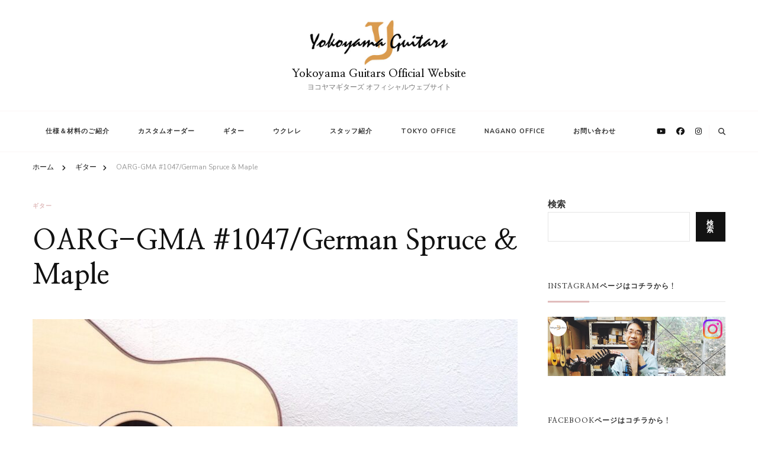

--- FILE ---
content_type: text/html; charset=UTF-8
request_url: https://www.yokoyamaguitars.com/?p=4052
body_size: 37855
content:
    <!DOCTYPE html>
    <html dir="ltr" lang="ja" prefix="og: https://ogp.me/ns#">
    <head itemscope itemtype="http://schema.org/WebSite">
	    <meta charset="UTF-8">
    <meta name="viewport" content="width=device-width, initial-scale=1">
    <link rel="profile" href="http://gmpg.org/xfn/11">
    <title>OARG-GMA #1047/German Spruce &amp; Maple - Yokoyama Guitars Official Website</title>

		<!-- All in One SEO 4.9.3 - aioseo.com -->
	<meta name="description" content="2023.08.04 販売価格：572,000円（消費税込み） ブラッシュアップしたナイロン弦モデルが待望の完" />
	<meta name="robots" content="max-image-preview:large" />
	<meta name="author" content="Hashikawa"/>
	<meta name="google-site-verification" content="G-EipUPTTj2CEnZZnKGfTm4a9-5E73kNHBpKAmxX29s" />
	<link rel="canonical" href="https://www.yokoyamaguitars.com/?p=4052" />
	<meta name="generator" content="All in One SEO (AIOSEO) 4.9.3" />
		<meta property="og:locale" content="ja_JP" />
		<meta property="og:site_name" content="Yokoyama Guitars Official Website - ヨコヤマギターズ オフィシャルウェブサイト" />
		<meta property="og:type" content="article" />
		<meta property="og:title" content="OARG-GMA #1047/German Spruce &amp; Maple - Yokoyama Guitars Official Website" />
		<meta property="og:description" content="2023.08.04 販売価格：572,000円（消費税込み） ブラッシュアップしたナイロン弦モデルが待望の完" />
		<meta property="og:url" content="https://www.yokoyamaguitars.com/?p=4052" />
		<meta property="og:image" content="https://www.yokoyamaguitars.com/wp-content/uploads/2023/08/名称未設定-2.jpg" />
		<meta property="og:image:secure_url" content="https://www.yokoyamaguitars.com/wp-content/uploads/2023/08/名称未設定-2.jpg" />
		<meta property="og:image:width" content="1920" />
		<meta property="og:image:height" content="600" />
		<meta property="article:published_time" content="2023-08-04T01:57:38+00:00" />
		<meta property="article:modified_time" content="2025-03-11T00:25:12+00:00" />
		<meta property="article:publisher" content="https://www.facebook.com/YokoyamaGuitars/" />
		<meta name="twitter:card" content="summary_large_image" />
		<meta name="twitter:title" content="OARG-GMA #1047/German Spruce &amp; Maple - Yokoyama Guitars Official Website" />
		<meta name="twitter:description" content="2023.08.04 販売価格：572,000円（消費税込み） ブラッシュアップしたナイロン弦モデルが待望の完" />
		<meta name="twitter:image" content="https://www.yokoyamaguitars.com/wp-content/uploads/2023/05/82859763_3145355285492703_4256637470252204032_n.jpg" />
		<script type="application/ld+json" class="aioseo-schema">
			{"@context":"https:\/\/schema.org","@graph":[{"@type":"BlogPosting","@id":"https:\/\/www.yokoyamaguitars.com\/?p=4052#blogposting","name":"OARG-GMA #1047\/German Spruce & Maple - Yokoyama Guitars Official Website","headline":"OARG-GMA #1047\/German Spruce &#038; Maple","author":{"@id":"https:\/\/www.yokoyamaguitars.com\/?author=1#author"},"publisher":{"@id":"https:\/\/www.yokoyamaguitars.com\/#organization"},"image":{"@type":"ImageObject","url":"https:\/\/www.yokoyamaguitars.com\/wp-content\/uploads\/2023\/08\/\u540d\u79f0\u672a\u8a2d\u5b9a-2.jpg","width":1920,"height":600},"datePublished":"2023-08-04T10:57:38+09:00","dateModified":"2025-03-11T09:25:12+09:00","inLanguage":"ja","mainEntityOfPage":{"@id":"https:\/\/www.yokoyamaguitars.com\/?p=4052#webpage"},"isPartOf":{"@id":"https:\/\/www.yokoyamaguitars.com\/?p=4052#webpage"},"articleSection":"\u30ae\u30bf\u30fc, event, guitar, nylon, oar"},{"@type":"BreadcrumbList","@id":"https:\/\/www.yokoyamaguitars.com\/?p=4052#breadcrumblist","itemListElement":[{"@type":"ListItem","@id":"https:\/\/www.yokoyamaguitars.com#listItem","position":1,"name":"\u30db\u30fc\u30e0","item":"https:\/\/www.yokoyamaguitars.com","nextItem":{"@type":"ListItem","@id":"https:\/\/www.yokoyamaguitars.com\/?cat=15#listItem","name":"\u30ae\u30bf\u30fc"}},{"@type":"ListItem","@id":"https:\/\/www.yokoyamaguitars.com\/?cat=15#listItem","position":2,"name":"\u30ae\u30bf\u30fc","item":"https:\/\/www.yokoyamaguitars.com\/?cat=15","nextItem":{"@type":"ListItem","@id":"https:\/\/www.yokoyamaguitars.com\/?p=4052#listItem","name":"OARG-GMA #1047\/German Spruce &#038; Maple"},"previousItem":{"@type":"ListItem","@id":"https:\/\/www.yokoyamaguitars.com#listItem","name":"\u30db\u30fc\u30e0"}},{"@type":"ListItem","@id":"https:\/\/www.yokoyamaguitars.com\/?p=4052#listItem","position":3,"name":"OARG-GMA #1047\/German Spruce &#038; Maple","previousItem":{"@type":"ListItem","@id":"https:\/\/www.yokoyamaguitars.com\/?cat=15#listItem","name":"\u30ae\u30bf\u30fc"}}]},{"@type":"Organization","@id":"https:\/\/www.yokoyamaguitars.com\/#organization","name":"Yokoyama Guitars Official","description":"\u30e8\u30b3\u30e4\u30de\u30ae\u30bf\u30fc\u30ba \u30aa\u30d5\u30a3\u30b7\u30e3\u30eb\u30a6\u30a7\u30d6\u30b5\u30a4\u30c8","url":"https:\/\/www.yokoyamaguitars.com\/","logo":{"@type":"ImageObject","url":"https:\/\/www.yokoyamaguitars.com\/wp-content\/uploads\/2023\/05\/logo.jpg","@id":"https:\/\/www.yokoyamaguitars.com\/?p=4052\/#organizationLogo","width":1200,"height":1200},"image":{"@id":"https:\/\/www.yokoyamaguitars.com\/?p=4052\/#organizationLogo"},"sameAs":["https:\/\/www.facebook.com\/YokoyamaGuitars\/","https:\/\/www.instagram.com\/yokoyama_guitars_official\/","https:\/\/www.youtube.com\/@YokoyamaGuitarsOfficial\/featured"]},{"@type":"Person","@id":"https:\/\/www.yokoyamaguitars.com\/?author=1#author","url":"https:\/\/www.yokoyamaguitars.com\/?author=1","name":"Hashikawa","image":{"@type":"ImageObject","@id":"https:\/\/www.yokoyamaguitars.com\/?p=4052#authorImage","url":"https:\/\/secure.gravatar.com\/avatar\/7a0564f629c50354df16231f7d82a3c8c9a9e8a4a0fab86ba451b7eb9ef66f27?s=96&d=mm&r=g","width":96,"height":96,"caption":"Hashikawa"}},{"@type":"WebPage","@id":"https:\/\/www.yokoyamaguitars.com\/?p=4052#webpage","url":"https:\/\/www.yokoyamaguitars.com\/?p=4052","name":"OARG-GMA #1047\/German Spruce & Maple - Yokoyama Guitars Official Website","description":"2023.08.04 \u8ca9\u58f2\u4fa1\u683c\uff1a572,000\u5186\uff08\u6d88\u8cbb\u7a0e\u8fbc\u307f\uff09 \u30d6\u30e9\u30c3\u30b7\u30e5\u30a2\u30c3\u30d7\u3057\u305f\u30ca\u30a4\u30ed\u30f3\u5f26\u30e2\u30c7\u30eb\u304c\u5f85\u671b\u306e\u5b8c","inLanguage":"ja","isPartOf":{"@id":"https:\/\/www.yokoyamaguitars.com\/#website"},"breadcrumb":{"@id":"https:\/\/www.yokoyamaguitars.com\/?p=4052#breadcrumblist"},"author":{"@id":"https:\/\/www.yokoyamaguitars.com\/?author=1#author"},"creator":{"@id":"https:\/\/www.yokoyamaguitars.com\/?author=1#author"},"image":{"@type":"ImageObject","url":"https:\/\/www.yokoyamaguitars.com\/wp-content\/uploads\/2023\/08\/\u540d\u79f0\u672a\u8a2d\u5b9a-2.jpg","@id":"https:\/\/www.yokoyamaguitars.com\/?p=4052\/#mainImage","width":1920,"height":600},"primaryImageOfPage":{"@id":"https:\/\/www.yokoyamaguitars.com\/?p=4052#mainImage"},"datePublished":"2023-08-04T10:57:38+09:00","dateModified":"2025-03-11T09:25:12+09:00"},{"@type":"WebSite","@id":"https:\/\/www.yokoyamaguitars.com\/#website","url":"https:\/\/www.yokoyamaguitars.com\/","name":"Yokoyama Guitars Official","description":"\u30e8\u30b3\u30e4\u30de\u30ae\u30bf\u30fc\u30ba \u30aa\u30d5\u30a3\u30b7\u30e3\u30eb\u30a6\u30a7\u30d6\u30b5\u30a4\u30c8","inLanguage":"ja","publisher":{"@id":"https:\/\/www.yokoyamaguitars.com\/#organization"}}]}
		</script>
		<!-- All in One SEO -->

<link rel='dns-prefetch' href='//stats.wp.com' />
<link rel='dns-prefetch' href='//fonts.googleapis.com' />
<link rel="alternate" type="application/rss+xml" title="Yokoyama Guitars Official Website &raquo; フィード" href="https://www.yokoyamaguitars.com/?feed=rss2" />
<link rel="alternate" type="application/rss+xml" title="Yokoyama Guitars Official Website &raquo; コメントフィード" href="https://www.yokoyamaguitars.com/?feed=comments-rss2" />
<link rel="alternate" type="application/rss+xml" title="Yokoyama Guitars Official Website &raquo; OARG-GMA #1047/German Spruce &#038; Maple のコメントのフィード" href="https://www.yokoyamaguitars.com/?feed=rss2&#038;p=4052" />
<link rel="alternate" title="oEmbed (JSON)" type="application/json+oembed" href="https://www.yokoyamaguitars.com/index.php?rest_route=%2Foembed%2F1.0%2Fembed&#038;url=https%3A%2F%2Fwww.yokoyamaguitars.com%2F%3Fp%3D4052" />
<link rel="alternate" title="oEmbed (XML)" type="text/xml+oembed" href="https://www.yokoyamaguitars.com/index.php?rest_route=%2Foembed%2F1.0%2Fembed&#038;url=https%3A%2F%2Fwww.yokoyamaguitars.com%2F%3Fp%3D4052&#038;format=xml" />
<style id='wp-img-auto-sizes-contain-inline-css' type='text/css'>
img:is([sizes=auto i],[sizes^="auto," i]){contain-intrinsic-size:3000px 1500px}
/*# sourceURL=wp-img-auto-sizes-contain-inline-css */
</style>
<style id='wp-emoji-styles-inline-css' type='text/css'>

	img.wp-smiley, img.emoji {
		display: inline !important;
		border: none !important;
		box-shadow: none !important;
		height: 1em !important;
		width: 1em !important;
		margin: 0 0.07em !important;
		vertical-align: -0.1em !important;
		background: none !important;
		padding: 0 !important;
	}
/*# sourceURL=wp-emoji-styles-inline-css */
</style>
<style id='wp-block-library-inline-css' type='text/css'>
:root{--wp-block-synced-color:#7a00df;--wp-block-synced-color--rgb:122,0,223;--wp-bound-block-color:var(--wp-block-synced-color);--wp-editor-canvas-background:#ddd;--wp-admin-theme-color:#007cba;--wp-admin-theme-color--rgb:0,124,186;--wp-admin-theme-color-darker-10:#006ba1;--wp-admin-theme-color-darker-10--rgb:0,107,160.5;--wp-admin-theme-color-darker-20:#005a87;--wp-admin-theme-color-darker-20--rgb:0,90,135;--wp-admin-border-width-focus:2px}@media (min-resolution:192dpi){:root{--wp-admin-border-width-focus:1.5px}}.wp-element-button{cursor:pointer}:root .has-very-light-gray-background-color{background-color:#eee}:root .has-very-dark-gray-background-color{background-color:#313131}:root .has-very-light-gray-color{color:#eee}:root .has-very-dark-gray-color{color:#313131}:root .has-vivid-green-cyan-to-vivid-cyan-blue-gradient-background{background:linear-gradient(135deg,#00d084,#0693e3)}:root .has-purple-crush-gradient-background{background:linear-gradient(135deg,#34e2e4,#4721fb 50%,#ab1dfe)}:root .has-hazy-dawn-gradient-background{background:linear-gradient(135deg,#faaca8,#dad0ec)}:root .has-subdued-olive-gradient-background{background:linear-gradient(135deg,#fafae1,#67a671)}:root .has-atomic-cream-gradient-background{background:linear-gradient(135deg,#fdd79a,#004a59)}:root .has-nightshade-gradient-background{background:linear-gradient(135deg,#330968,#31cdcf)}:root .has-midnight-gradient-background{background:linear-gradient(135deg,#020381,#2874fc)}:root{--wp--preset--font-size--normal:16px;--wp--preset--font-size--huge:42px}.has-regular-font-size{font-size:1em}.has-larger-font-size{font-size:2.625em}.has-normal-font-size{font-size:var(--wp--preset--font-size--normal)}.has-huge-font-size{font-size:var(--wp--preset--font-size--huge)}.has-text-align-center{text-align:center}.has-text-align-left{text-align:left}.has-text-align-right{text-align:right}.has-fit-text{white-space:nowrap!important}#end-resizable-editor-section{display:none}.aligncenter{clear:both}.items-justified-left{justify-content:flex-start}.items-justified-center{justify-content:center}.items-justified-right{justify-content:flex-end}.items-justified-space-between{justify-content:space-between}.screen-reader-text{border:0;clip-path:inset(50%);height:1px;margin:-1px;overflow:hidden;padding:0;position:absolute;width:1px;word-wrap:normal!important}.screen-reader-text:focus{background-color:#ddd;clip-path:none;color:#444;display:block;font-size:1em;height:auto;left:5px;line-height:normal;padding:15px 23px 14px;text-decoration:none;top:5px;width:auto;z-index:100000}html :where(.has-border-color){border-style:solid}html :where([style*=border-top-color]){border-top-style:solid}html :where([style*=border-right-color]){border-right-style:solid}html :where([style*=border-bottom-color]){border-bottom-style:solid}html :where([style*=border-left-color]){border-left-style:solid}html :where([style*=border-width]){border-style:solid}html :where([style*=border-top-width]){border-top-style:solid}html :where([style*=border-right-width]){border-right-style:solid}html :where([style*=border-bottom-width]){border-bottom-style:solid}html :where([style*=border-left-width]){border-left-style:solid}html :where(img[class*=wp-image-]){height:auto;max-width:100%}:where(figure){margin:0 0 1em}html :where(.is-position-sticky){--wp-admin--admin-bar--position-offset:var(--wp-admin--admin-bar--height,0px)}@media screen and (max-width:600px){html :where(.is-position-sticky){--wp-admin--admin-bar--position-offset:0px}}

/*# sourceURL=wp-block-library-inline-css */
</style><style id='wp-block-button-inline-css' type='text/css'>
.wp-block-button__link{align-content:center;box-sizing:border-box;cursor:pointer;display:inline-block;height:100%;text-align:center;word-break:break-word}.wp-block-button__link.aligncenter{text-align:center}.wp-block-button__link.alignright{text-align:right}:where(.wp-block-button__link){border-radius:9999px;box-shadow:none;padding:calc(.667em + 2px) calc(1.333em + 2px);text-decoration:none}.wp-block-button[style*=text-decoration] .wp-block-button__link{text-decoration:inherit}.wp-block-buttons>.wp-block-button.has-custom-width{max-width:none}.wp-block-buttons>.wp-block-button.has-custom-width .wp-block-button__link{width:100%}.wp-block-buttons>.wp-block-button.has-custom-font-size .wp-block-button__link{font-size:inherit}.wp-block-buttons>.wp-block-button.wp-block-button__width-25{width:calc(25% - var(--wp--style--block-gap, .5em)*.75)}.wp-block-buttons>.wp-block-button.wp-block-button__width-50{width:calc(50% - var(--wp--style--block-gap, .5em)*.5)}.wp-block-buttons>.wp-block-button.wp-block-button__width-75{width:calc(75% - var(--wp--style--block-gap, .5em)*.25)}.wp-block-buttons>.wp-block-button.wp-block-button__width-100{flex-basis:100%;width:100%}.wp-block-buttons.is-vertical>.wp-block-button.wp-block-button__width-25{width:25%}.wp-block-buttons.is-vertical>.wp-block-button.wp-block-button__width-50{width:50%}.wp-block-buttons.is-vertical>.wp-block-button.wp-block-button__width-75{width:75%}.wp-block-button.is-style-squared,.wp-block-button__link.wp-block-button.is-style-squared{border-radius:0}.wp-block-button.no-border-radius,.wp-block-button__link.no-border-radius{border-radius:0!important}:root :where(.wp-block-button .wp-block-button__link.is-style-outline),:root :where(.wp-block-button.is-style-outline>.wp-block-button__link){border:2px solid;padding:.667em 1.333em}:root :where(.wp-block-button .wp-block-button__link.is-style-outline:not(.has-text-color)),:root :where(.wp-block-button.is-style-outline>.wp-block-button__link:not(.has-text-color)){color:currentColor}:root :where(.wp-block-button .wp-block-button__link.is-style-outline:not(.has-background)),:root :where(.wp-block-button.is-style-outline>.wp-block-button__link:not(.has-background)){background-color:initial;background-image:none}
/*# sourceURL=https://www.yokoyamaguitars.com/wp-includes/blocks/button/style.min.css */
</style>
<style id='wp-block-categories-inline-css' type='text/css'>
.wp-block-categories{box-sizing:border-box}.wp-block-categories.alignleft{margin-right:2em}.wp-block-categories.alignright{margin-left:2em}.wp-block-categories.wp-block-categories-dropdown.aligncenter{text-align:center}.wp-block-categories .wp-block-categories__label{display:block;width:100%}
/*# sourceURL=https://www.yokoyamaguitars.com/wp-includes/blocks/categories/style.min.css */
</style>
<style id='wp-block-gallery-inline-css' type='text/css'>
.blocks-gallery-grid:not(.has-nested-images),.wp-block-gallery:not(.has-nested-images){display:flex;flex-wrap:wrap;list-style-type:none;margin:0;padding:0}.blocks-gallery-grid:not(.has-nested-images) .blocks-gallery-image,.blocks-gallery-grid:not(.has-nested-images) .blocks-gallery-item,.wp-block-gallery:not(.has-nested-images) .blocks-gallery-image,.wp-block-gallery:not(.has-nested-images) .blocks-gallery-item{display:flex;flex-direction:column;flex-grow:1;justify-content:center;margin:0 1em 1em 0;position:relative;width:calc(50% - 1em)}.blocks-gallery-grid:not(.has-nested-images) .blocks-gallery-image:nth-of-type(2n),.blocks-gallery-grid:not(.has-nested-images) .blocks-gallery-item:nth-of-type(2n),.wp-block-gallery:not(.has-nested-images) .blocks-gallery-image:nth-of-type(2n),.wp-block-gallery:not(.has-nested-images) .blocks-gallery-item:nth-of-type(2n){margin-right:0}.blocks-gallery-grid:not(.has-nested-images) .blocks-gallery-image figure,.blocks-gallery-grid:not(.has-nested-images) .blocks-gallery-item figure,.wp-block-gallery:not(.has-nested-images) .blocks-gallery-image figure,.wp-block-gallery:not(.has-nested-images) .blocks-gallery-item figure{align-items:flex-end;display:flex;height:100%;justify-content:flex-start;margin:0}.blocks-gallery-grid:not(.has-nested-images) .blocks-gallery-image img,.blocks-gallery-grid:not(.has-nested-images) .blocks-gallery-item img,.wp-block-gallery:not(.has-nested-images) .blocks-gallery-image img,.wp-block-gallery:not(.has-nested-images) .blocks-gallery-item img{display:block;height:auto;max-width:100%;width:auto}.blocks-gallery-grid:not(.has-nested-images) .blocks-gallery-image figcaption,.blocks-gallery-grid:not(.has-nested-images) .blocks-gallery-item figcaption,.wp-block-gallery:not(.has-nested-images) .blocks-gallery-image figcaption,.wp-block-gallery:not(.has-nested-images) .blocks-gallery-item figcaption{background:linear-gradient(0deg,#000000b3,#0000004d 70%,#0000);bottom:0;box-sizing:border-box;color:#fff;font-size:.8em;margin:0;max-height:100%;overflow:auto;padding:3em .77em .7em;position:absolute;text-align:center;width:100%;z-index:2}.blocks-gallery-grid:not(.has-nested-images) .blocks-gallery-image figcaption img,.blocks-gallery-grid:not(.has-nested-images) .blocks-gallery-item figcaption img,.wp-block-gallery:not(.has-nested-images) .blocks-gallery-image figcaption img,.wp-block-gallery:not(.has-nested-images) .blocks-gallery-item figcaption img{display:inline}.blocks-gallery-grid:not(.has-nested-images) figcaption,.wp-block-gallery:not(.has-nested-images) figcaption{flex-grow:1}.blocks-gallery-grid:not(.has-nested-images).is-cropped .blocks-gallery-image a,.blocks-gallery-grid:not(.has-nested-images).is-cropped .blocks-gallery-image img,.blocks-gallery-grid:not(.has-nested-images).is-cropped .blocks-gallery-item a,.blocks-gallery-grid:not(.has-nested-images).is-cropped .blocks-gallery-item img,.wp-block-gallery:not(.has-nested-images).is-cropped .blocks-gallery-image a,.wp-block-gallery:not(.has-nested-images).is-cropped .blocks-gallery-image img,.wp-block-gallery:not(.has-nested-images).is-cropped .blocks-gallery-item a,.wp-block-gallery:not(.has-nested-images).is-cropped .blocks-gallery-item img{flex:1;height:100%;object-fit:cover;width:100%}.blocks-gallery-grid:not(.has-nested-images).columns-1 .blocks-gallery-image,.blocks-gallery-grid:not(.has-nested-images).columns-1 .blocks-gallery-item,.wp-block-gallery:not(.has-nested-images).columns-1 .blocks-gallery-image,.wp-block-gallery:not(.has-nested-images).columns-1 .blocks-gallery-item{margin-right:0;width:100%}@media (min-width:600px){.blocks-gallery-grid:not(.has-nested-images).columns-3 .blocks-gallery-image,.blocks-gallery-grid:not(.has-nested-images).columns-3 .blocks-gallery-item,.wp-block-gallery:not(.has-nested-images).columns-3 .blocks-gallery-image,.wp-block-gallery:not(.has-nested-images).columns-3 .blocks-gallery-item{margin-right:1em;width:calc(33.33333% - .66667em)}.blocks-gallery-grid:not(.has-nested-images).columns-4 .blocks-gallery-image,.blocks-gallery-grid:not(.has-nested-images).columns-4 .blocks-gallery-item,.wp-block-gallery:not(.has-nested-images).columns-4 .blocks-gallery-image,.wp-block-gallery:not(.has-nested-images).columns-4 .blocks-gallery-item{margin-right:1em;width:calc(25% - .75em)}.blocks-gallery-grid:not(.has-nested-images).columns-5 .blocks-gallery-image,.blocks-gallery-grid:not(.has-nested-images).columns-5 .blocks-gallery-item,.wp-block-gallery:not(.has-nested-images).columns-5 .blocks-gallery-image,.wp-block-gallery:not(.has-nested-images).columns-5 .blocks-gallery-item{margin-right:1em;width:calc(20% - .8em)}.blocks-gallery-grid:not(.has-nested-images).columns-6 .blocks-gallery-image,.blocks-gallery-grid:not(.has-nested-images).columns-6 .blocks-gallery-item,.wp-block-gallery:not(.has-nested-images).columns-6 .blocks-gallery-image,.wp-block-gallery:not(.has-nested-images).columns-6 .blocks-gallery-item{margin-right:1em;width:calc(16.66667% - .83333em)}.blocks-gallery-grid:not(.has-nested-images).columns-7 .blocks-gallery-image,.blocks-gallery-grid:not(.has-nested-images).columns-7 .blocks-gallery-item,.wp-block-gallery:not(.has-nested-images).columns-7 .blocks-gallery-image,.wp-block-gallery:not(.has-nested-images).columns-7 .blocks-gallery-item{margin-right:1em;width:calc(14.28571% - .85714em)}.blocks-gallery-grid:not(.has-nested-images).columns-8 .blocks-gallery-image,.blocks-gallery-grid:not(.has-nested-images).columns-8 .blocks-gallery-item,.wp-block-gallery:not(.has-nested-images).columns-8 .blocks-gallery-image,.wp-block-gallery:not(.has-nested-images).columns-8 .blocks-gallery-item{margin-right:1em;width:calc(12.5% - .875em)}.blocks-gallery-grid:not(.has-nested-images).columns-1 .blocks-gallery-image:nth-of-type(1n),.blocks-gallery-grid:not(.has-nested-images).columns-1 .blocks-gallery-item:nth-of-type(1n),.blocks-gallery-grid:not(.has-nested-images).columns-2 .blocks-gallery-image:nth-of-type(2n),.blocks-gallery-grid:not(.has-nested-images).columns-2 .blocks-gallery-item:nth-of-type(2n),.blocks-gallery-grid:not(.has-nested-images).columns-3 .blocks-gallery-image:nth-of-type(3n),.blocks-gallery-grid:not(.has-nested-images).columns-3 .blocks-gallery-item:nth-of-type(3n),.blocks-gallery-grid:not(.has-nested-images).columns-4 .blocks-gallery-image:nth-of-type(4n),.blocks-gallery-grid:not(.has-nested-images).columns-4 .blocks-gallery-item:nth-of-type(4n),.blocks-gallery-grid:not(.has-nested-images).columns-5 .blocks-gallery-image:nth-of-type(5n),.blocks-gallery-grid:not(.has-nested-images).columns-5 .blocks-gallery-item:nth-of-type(5n),.blocks-gallery-grid:not(.has-nested-images).columns-6 .blocks-gallery-image:nth-of-type(6n),.blocks-gallery-grid:not(.has-nested-images).columns-6 .blocks-gallery-item:nth-of-type(6n),.blocks-gallery-grid:not(.has-nested-images).columns-7 .blocks-gallery-image:nth-of-type(7n),.blocks-gallery-grid:not(.has-nested-images).columns-7 .blocks-gallery-item:nth-of-type(7n),.blocks-gallery-grid:not(.has-nested-images).columns-8 .blocks-gallery-image:nth-of-type(8n),.blocks-gallery-grid:not(.has-nested-images).columns-8 .blocks-gallery-item:nth-of-type(8n),.wp-block-gallery:not(.has-nested-images).columns-1 .blocks-gallery-image:nth-of-type(1n),.wp-block-gallery:not(.has-nested-images).columns-1 .blocks-gallery-item:nth-of-type(1n),.wp-block-gallery:not(.has-nested-images).columns-2 .blocks-gallery-image:nth-of-type(2n),.wp-block-gallery:not(.has-nested-images).columns-2 .blocks-gallery-item:nth-of-type(2n),.wp-block-gallery:not(.has-nested-images).columns-3 .blocks-gallery-image:nth-of-type(3n),.wp-block-gallery:not(.has-nested-images).columns-3 .blocks-gallery-item:nth-of-type(3n),.wp-block-gallery:not(.has-nested-images).columns-4 .blocks-gallery-image:nth-of-type(4n),.wp-block-gallery:not(.has-nested-images).columns-4 .blocks-gallery-item:nth-of-type(4n),.wp-block-gallery:not(.has-nested-images).columns-5 .blocks-gallery-image:nth-of-type(5n),.wp-block-gallery:not(.has-nested-images).columns-5 .blocks-gallery-item:nth-of-type(5n),.wp-block-gallery:not(.has-nested-images).columns-6 .blocks-gallery-image:nth-of-type(6n),.wp-block-gallery:not(.has-nested-images).columns-6 .blocks-gallery-item:nth-of-type(6n),.wp-block-gallery:not(.has-nested-images).columns-7 .blocks-gallery-image:nth-of-type(7n),.wp-block-gallery:not(.has-nested-images).columns-7 .blocks-gallery-item:nth-of-type(7n),.wp-block-gallery:not(.has-nested-images).columns-8 .blocks-gallery-image:nth-of-type(8n),.wp-block-gallery:not(.has-nested-images).columns-8 .blocks-gallery-item:nth-of-type(8n){margin-right:0}}.blocks-gallery-grid:not(.has-nested-images) .blocks-gallery-image:last-child,.blocks-gallery-grid:not(.has-nested-images) .blocks-gallery-item:last-child,.wp-block-gallery:not(.has-nested-images) .blocks-gallery-image:last-child,.wp-block-gallery:not(.has-nested-images) .blocks-gallery-item:last-child{margin-right:0}.blocks-gallery-grid:not(.has-nested-images).alignleft,.blocks-gallery-grid:not(.has-nested-images).alignright,.wp-block-gallery:not(.has-nested-images).alignleft,.wp-block-gallery:not(.has-nested-images).alignright{max-width:420px;width:100%}.blocks-gallery-grid:not(.has-nested-images).aligncenter .blocks-gallery-item figure,.wp-block-gallery:not(.has-nested-images).aligncenter .blocks-gallery-item figure{justify-content:center}.wp-block-gallery:not(.is-cropped) .blocks-gallery-item{align-self:flex-start}figure.wp-block-gallery.has-nested-images{align-items:normal}.wp-block-gallery.has-nested-images figure.wp-block-image:not(#individual-image){margin:0;width:calc(50% - var(--wp--style--unstable-gallery-gap, 16px)/2)}.wp-block-gallery.has-nested-images figure.wp-block-image{box-sizing:border-box;display:flex;flex-direction:column;flex-grow:1;justify-content:center;max-width:100%;position:relative}.wp-block-gallery.has-nested-images figure.wp-block-image>a,.wp-block-gallery.has-nested-images figure.wp-block-image>div{flex-direction:column;flex-grow:1;margin:0}.wp-block-gallery.has-nested-images figure.wp-block-image img{display:block;height:auto;max-width:100%!important;width:auto}.wp-block-gallery.has-nested-images figure.wp-block-image figcaption,.wp-block-gallery.has-nested-images figure.wp-block-image:has(figcaption):before{bottom:0;left:0;max-height:100%;position:absolute;right:0}.wp-block-gallery.has-nested-images figure.wp-block-image:has(figcaption):before{backdrop-filter:blur(3px);content:"";height:100%;-webkit-mask-image:linear-gradient(0deg,#000 20%,#0000);mask-image:linear-gradient(0deg,#000 20%,#0000);max-height:40%;pointer-events:none}.wp-block-gallery.has-nested-images figure.wp-block-image figcaption{box-sizing:border-box;color:#fff;font-size:13px;margin:0;overflow:auto;padding:1em;text-align:center;text-shadow:0 0 1.5px #000}.wp-block-gallery.has-nested-images figure.wp-block-image figcaption::-webkit-scrollbar{height:12px;width:12px}.wp-block-gallery.has-nested-images figure.wp-block-image figcaption::-webkit-scrollbar-track{background-color:initial}.wp-block-gallery.has-nested-images figure.wp-block-image figcaption::-webkit-scrollbar-thumb{background-clip:padding-box;background-color:initial;border:3px solid #0000;border-radius:8px}.wp-block-gallery.has-nested-images figure.wp-block-image figcaption:focus-within::-webkit-scrollbar-thumb,.wp-block-gallery.has-nested-images figure.wp-block-image figcaption:focus::-webkit-scrollbar-thumb,.wp-block-gallery.has-nested-images figure.wp-block-image figcaption:hover::-webkit-scrollbar-thumb{background-color:#fffc}.wp-block-gallery.has-nested-images figure.wp-block-image figcaption{scrollbar-color:#0000 #0000;scrollbar-gutter:stable both-edges;scrollbar-width:thin}.wp-block-gallery.has-nested-images figure.wp-block-image figcaption:focus,.wp-block-gallery.has-nested-images figure.wp-block-image figcaption:focus-within,.wp-block-gallery.has-nested-images figure.wp-block-image figcaption:hover{scrollbar-color:#fffc #0000}.wp-block-gallery.has-nested-images figure.wp-block-image figcaption{will-change:transform}@media (hover:none){.wp-block-gallery.has-nested-images figure.wp-block-image figcaption{scrollbar-color:#fffc #0000}}.wp-block-gallery.has-nested-images figure.wp-block-image figcaption{background:linear-gradient(0deg,#0006,#0000)}.wp-block-gallery.has-nested-images figure.wp-block-image figcaption img{display:inline}.wp-block-gallery.has-nested-images figure.wp-block-image figcaption a{color:inherit}.wp-block-gallery.has-nested-images figure.wp-block-image.has-custom-border img{box-sizing:border-box}.wp-block-gallery.has-nested-images figure.wp-block-image.has-custom-border>a,.wp-block-gallery.has-nested-images figure.wp-block-image.has-custom-border>div,.wp-block-gallery.has-nested-images figure.wp-block-image.is-style-rounded>a,.wp-block-gallery.has-nested-images figure.wp-block-image.is-style-rounded>div{flex:1 1 auto}.wp-block-gallery.has-nested-images figure.wp-block-image.has-custom-border figcaption,.wp-block-gallery.has-nested-images figure.wp-block-image.is-style-rounded figcaption{background:none;color:inherit;flex:initial;margin:0;padding:10px 10px 9px;position:relative;text-shadow:none}.wp-block-gallery.has-nested-images figure.wp-block-image.has-custom-border:before,.wp-block-gallery.has-nested-images figure.wp-block-image.is-style-rounded:before{content:none}.wp-block-gallery.has-nested-images figcaption{flex-basis:100%;flex-grow:1;text-align:center}.wp-block-gallery.has-nested-images:not(.is-cropped) figure.wp-block-image:not(#individual-image){margin-bottom:auto;margin-top:0}.wp-block-gallery.has-nested-images.is-cropped figure.wp-block-image:not(#individual-image){align-self:inherit}.wp-block-gallery.has-nested-images.is-cropped figure.wp-block-image:not(#individual-image)>a,.wp-block-gallery.has-nested-images.is-cropped figure.wp-block-image:not(#individual-image)>div:not(.components-drop-zone){display:flex}.wp-block-gallery.has-nested-images.is-cropped figure.wp-block-image:not(#individual-image) a,.wp-block-gallery.has-nested-images.is-cropped figure.wp-block-image:not(#individual-image) img{flex:1 0 0%;height:100%;object-fit:cover;width:100%}.wp-block-gallery.has-nested-images.columns-1 figure.wp-block-image:not(#individual-image){width:100%}@media (min-width:600px){.wp-block-gallery.has-nested-images.columns-3 figure.wp-block-image:not(#individual-image){width:calc(33.33333% - var(--wp--style--unstable-gallery-gap, 16px)*.66667)}.wp-block-gallery.has-nested-images.columns-4 figure.wp-block-image:not(#individual-image){width:calc(25% - var(--wp--style--unstable-gallery-gap, 16px)*.75)}.wp-block-gallery.has-nested-images.columns-5 figure.wp-block-image:not(#individual-image){width:calc(20% - var(--wp--style--unstable-gallery-gap, 16px)*.8)}.wp-block-gallery.has-nested-images.columns-6 figure.wp-block-image:not(#individual-image){width:calc(16.66667% - var(--wp--style--unstable-gallery-gap, 16px)*.83333)}.wp-block-gallery.has-nested-images.columns-7 figure.wp-block-image:not(#individual-image){width:calc(14.28571% - var(--wp--style--unstable-gallery-gap, 16px)*.85714)}.wp-block-gallery.has-nested-images.columns-8 figure.wp-block-image:not(#individual-image){width:calc(12.5% - var(--wp--style--unstable-gallery-gap, 16px)*.875)}.wp-block-gallery.has-nested-images.columns-default figure.wp-block-image:not(#individual-image){width:calc(33.33% - var(--wp--style--unstable-gallery-gap, 16px)*.66667)}.wp-block-gallery.has-nested-images.columns-default figure.wp-block-image:not(#individual-image):first-child:nth-last-child(2),.wp-block-gallery.has-nested-images.columns-default figure.wp-block-image:not(#individual-image):first-child:nth-last-child(2)~figure.wp-block-image:not(#individual-image){width:calc(50% - var(--wp--style--unstable-gallery-gap, 16px)*.5)}.wp-block-gallery.has-nested-images.columns-default figure.wp-block-image:not(#individual-image):first-child:last-child{width:100%}}.wp-block-gallery.has-nested-images.alignleft,.wp-block-gallery.has-nested-images.alignright{max-width:420px;width:100%}.wp-block-gallery.has-nested-images.aligncenter{justify-content:center}
/*# sourceURL=https://www.yokoyamaguitars.com/wp-includes/blocks/gallery/style.min.css */
</style>
<style id='wp-block-gallery-theme-inline-css' type='text/css'>
.blocks-gallery-caption{color:#555;font-size:13px;text-align:center}.is-dark-theme .blocks-gallery-caption{color:#ffffffa6}
/*# sourceURL=https://www.yokoyamaguitars.com/wp-includes/blocks/gallery/theme.min.css */
</style>
<style id='wp-block-heading-inline-css' type='text/css'>
h1:where(.wp-block-heading).has-background,h2:where(.wp-block-heading).has-background,h3:where(.wp-block-heading).has-background,h4:where(.wp-block-heading).has-background,h5:where(.wp-block-heading).has-background,h6:where(.wp-block-heading).has-background{padding:1.25em 2.375em}h1.has-text-align-left[style*=writing-mode]:where([style*=vertical-lr]),h1.has-text-align-right[style*=writing-mode]:where([style*=vertical-rl]),h2.has-text-align-left[style*=writing-mode]:where([style*=vertical-lr]),h2.has-text-align-right[style*=writing-mode]:where([style*=vertical-rl]),h3.has-text-align-left[style*=writing-mode]:where([style*=vertical-lr]),h3.has-text-align-right[style*=writing-mode]:where([style*=vertical-rl]),h4.has-text-align-left[style*=writing-mode]:where([style*=vertical-lr]),h4.has-text-align-right[style*=writing-mode]:where([style*=vertical-rl]),h5.has-text-align-left[style*=writing-mode]:where([style*=vertical-lr]),h5.has-text-align-right[style*=writing-mode]:where([style*=vertical-rl]),h6.has-text-align-left[style*=writing-mode]:where([style*=vertical-lr]),h6.has-text-align-right[style*=writing-mode]:where([style*=vertical-rl]){rotate:180deg}
/*# sourceURL=https://www.yokoyamaguitars.com/wp-includes/blocks/heading/style.min.css */
</style>
<style id='wp-block-image-inline-css' type='text/css'>
.wp-block-image>a,.wp-block-image>figure>a{display:inline-block}.wp-block-image img{box-sizing:border-box;height:auto;max-width:100%;vertical-align:bottom}@media not (prefers-reduced-motion){.wp-block-image img.hide{visibility:hidden}.wp-block-image img.show{animation:show-content-image .4s}}.wp-block-image[style*=border-radius] img,.wp-block-image[style*=border-radius]>a{border-radius:inherit}.wp-block-image.has-custom-border img{box-sizing:border-box}.wp-block-image.aligncenter{text-align:center}.wp-block-image.alignfull>a,.wp-block-image.alignwide>a{width:100%}.wp-block-image.alignfull img,.wp-block-image.alignwide img{height:auto;width:100%}.wp-block-image .aligncenter,.wp-block-image .alignleft,.wp-block-image .alignright,.wp-block-image.aligncenter,.wp-block-image.alignleft,.wp-block-image.alignright{display:table}.wp-block-image .aligncenter>figcaption,.wp-block-image .alignleft>figcaption,.wp-block-image .alignright>figcaption,.wp-block-image.aligncenter>figcaption,.wp-block-image.alignleft>figcaption,.wp-block-image.alignright>figcaption{caption-side:bottom;display:table-caption}.wp-block-image .alignleft{float:left;margin:.5em 1em .5em 0}.wp-block-image .alignright{float:right;margin:.5em 0 .5em 1em}.wp-block-image .aligncenter{margin-left:auto;margin-right:auto}.wp-block-image :where(figcaption){margin-bottom:1em;margin-top:.5em}.wp-block-image.is-style-circle-mask img{border-radius:9999px}@supports ((-webkit-mask-image:none) or (mask-image:none)) or (-webkit-mask-image:none){.wp-block-image.is-style-circle-mask img{border-radius:0;-webkit-mask-image:url('data:image/svg+xml;utf8,<svg viewBox="0 0 100 100" xmlns="http://www.w3.org/2000/svg"><circle cx="50" cy="50" r="50"/></svg>');mask-image:url('data:image/svg+xml;utf8,<svg viewBox="0 0 100 100" xmlns="http://www.w3.org/2000/svg"><circle cx="50" cy="50" r="50"/></svg>');mask-mode:alpha;-webkit-mask-position:center;mask-position:center;-webkit-mask-repeat:no-repeat;mask-repeat:no-repeat;-webkit-mask-size:contain;mask-size:contain}}:root :where(.wp-block-image.is-style-rounded img,.wp-block-image .is-style-rounded img){border-radius:9999px}.wp-block-image figure{margin:0}.wp-lightbox-container{display:flex;flex-direction:column;position:relative}.wp-lightbox-container img{cursor:zoom-in}.wp-lightbox-container img:hover+button{opacity:1}.wp-lightbox-container button{align-items:center;backdrop-filter:blur(16px) saturate(180%);background-color:#5a5a5a40;border:none;border-radius:4px;cursor:zoom-in;display:flex;height:20px;justify-content:center;opacity:0;padding:0;position:absolute;right:16px;text-align:center;top:16px;width:20px;z-index:100}@media not (prefers-reduced-motion){.wp-lightbox-container button{transition:opacity .2s ease}}.wp-lightbox-container button:focus-visible{outline:3px auto #5a5a5a40;outline:3px auto -webkit-focus-ring-color;outline-offset:3px}.wp-lightbox-container button:hover{cursor:pointer;opacity:1}.wp-lightbox-container button:focus{opacity:1}.wp-lightbox-container button:focus,.wp-lightbox-container button:hover,.wp-lightbox-container button:not(:hover):not(:active):not(.has-background){background-color:#5a5a5a40;border:none}.wp-lightbox-overlay{box-sizing:border-box;cursor:zoom-out;height:100vh;left:0;overflow:hidden;position:fixed;top:0;visibility:hidden;width:100%;z-index:100000}.wp-lightbox-overlay .close-button{align-items:center;cursor:pointer;display:flex;justify-content:center;min-height:40px;min-width:40px;padding:0;position:absolute;right:calc(env(safe-area-inset-right) + 16px);top:calc(env(safe-area-inset-top) + 16px);z-index:5000000}.wp-lightbox-overlay .close-button:focus,.wp-lightbox-overlay .close-button:hover,.wp-lightbox-overlay .close-button:not(:hover):not(:active):not(.has-background){background:none;border:none}.wp-lightbox-overlay .lightbox-image-container{height:var(--wp--lightbox-container-height);left:50%;overflow:hidden;position:absolute;top:50%;transform:translate(-50%,-50%);transform-origin:top left;width:var(--wp--lightbox-container-width);z-index:9999999999}.wp-lightbox-overlay .wp-block-image{align-items:center;box-sizing:border-box;display:flex;height:100%;justify-content:center;margin:0;position:relative;transform-origin:0 0;width:100%;z-index:3000000}.wp-lightbox-overlay .wp-block-image img{height:var(--wp--lightbox-image-height);min-height:var(--wp--lightbox-image-height);min-width:var(--wp--lightbox-image-width);width:var(--wp--lightbox-image-width)}.wp-lightbox-overlay .wp-block-image figcaption{display:none}.wp-lightbox-overlay button{background:none;border:none}.wp-lightbox-overlay .scrim{background-color:#fff;height:100%;opacity:.9;position:absolute;width:100%;z-index:2000000}.wp-lightbox-overlay.active{visibility:visible}@media not (prefers-reduced-motion){.wp-lightbox-overlay.active{animation:turn-on-visibility .25s both}.wp-lightbox-overlay.active img{animation:turn-on-visibility .35s both}.wp-lightbox-overlay.show-closing-animation:not(.active){animation:turn-off-visibility .35s both}.wp-lightbox-overlay.show-closing-animation:not(.active) img{animation:turn-off-visibility .25s both}.wp-lightbox-overlay.zoom.active{animation:none;opacity:1;visibility:visible}.wp-lightbox-overlay.zoom.active .lightbox-image-container{animation:lightbox-zoom-in .4s}.wp-lightbox-overlay.zoom.active .lightbox-image-container img{animation:none}.wp-lightbox-overlay.zoom.active .scrim{animation:turn-on-visibility .4s forwards}.wp-lightbox-overlay.zoom.show-closing-animation:not(.active){animation:none}.wp-lightbox-overlay.zoom.show-closing-animation:not(.active) .lightbox-image-container{animation:lightbox-zoom-out .4s}.wp-lightbox-overlay.zoom.show-closing-animation:not(.active) .lightbox-image-container img{animation:none}.wp-lightbox-overlay.zoom.show-closing-animation:not(.active) .scrim{animation:turn-off-visibility .4s forwards}}@keyframes show-content-image{0%{visibility:hidden}99%{visibility:hidden}to{visibility:visible}}@keyframes turn-on-visibility{0%{opacity:0}to{opacity:1}}@keyframes turn-off-visibility{0%{opacity:1;visibility:visible}99%{opacity:0;visibility:visible}to{opacity:0;visibility:hidden}}@keyframes lightbox-zoom-in{0%{transform:translate(calc((-100vw + var(--wp--lightbox-scrollbar-width))/2 + var(--wp--lightbox-initial-left-position)),calc(-50vh + var(--wp--lightbox-initial-top-position))) scale(var(--wp--lightbox-scale))}to{transform:translate(-50%,-50%) scale(1)}}@keyframes lightbox-zoom-out{0%{transform:translate(-50%,-50%) scale(1);visibility:visible}99%{visibility:visible}to{transform:translate(calc((-100vw + var(--wp--lightbox-scrollbar-width))/2 + var(--wp--lightbox-initial-left-position)),calc(-50vh + var(--wp--lightbox-initial-top-position))) scale(var(--wp--lightbox-scale));visibility:hidden}}
/*# sourceURL=https://www.yokoyamaguitars.com/wp-includes/blocks/image/style.min.css */
</style>
<style id='wp-block-image-theme-inline-css' type='text/css'>
:root :where(.wp-block-image figcaption){color:#555;font-size:13px;text-align:center}.is-dark-theme :root :where(.wp-block-image figcaption){color:#ffffffa6}.wp-block-image{margin:0 0 1em}
/*# sourceURL=https://www.yokoyamaguitars.com/wp-includes/blocks/image/theme.min.css */
</style>
<style id='wp-block-latest-posts-inline-css' type='text/css'>
.wp-block-latest-posts{box-sizing:border-box}.wp-block-latest-posts.alignleft{margin-right:2em}.wp-block-latest-posts.alignright{margin-left:2em}.wp-block-latest-posts.wp-block-latest-posts__list{list-style:none}.wp-block-latest-posts.wp-block-latest-posts__list li{clear:both;overflow-wrap:break-word}.wp-block-latest-posts.is-grid{display:flex;flex-wrap:wrap}.wp-block-latest-posts.is-grid li{margin:0 1.25em 1.25em 0;width:100%}@media (min-width:600px){.wp-block-latest-posts.columns-2 li{width:calc(50% - .625em)}.wp-block-latest-posts.columns-2 li:nth-child(2n){margin-right:0}.wp-block-latest-posts.columns-3 li{width:calc(33.33333% - .83333em)}.wp-block-latest-posts.columns-3 li:nth-child(3n){margin-right:0}.wp-block-latest-posts.columns-4 li{width:calc(25% - .9375em)}.wp-block-latest-posts.columns-4 li:nth-child(4n){margin-right:0}.wp-block-latest-posts.columns-5 li{width:calc(20% - 1em)}.wp-block-latest-posts.columns-5 li:nth-child(5n){margin-right:0}.wp-block-latest-posts.columns-6 li{width:calc(16.66667% - 1.04167em)}.wp-block-latest-posts.columns-6 li:nth-child(6n){margin-right:0}}:root :where(.wp-block-latest-posts.is-grid){padding:0}:root :where(.wp-block-latest-posts.wp-block-latest-posts__list){padding-left:0}.wp-block-latest-posts__post-author,.wp-block-latest-posts__post-date{display:block;font-size:.8125em}.wp-block-latest-posts__post-excerpt,.wp-block-latest-posts__post-full-content{margin-bottom:1em;margin-top:.5em}.wp-block-latest-posts__featured-image a{display:inline-block}.wp-block-latest-posts__featured-image img{height:auto;max-width:100%;width:auto}.wp-block-latest-posts__featured-image.alignleft{float:left;margin-right:1em}.wp-block-latest-posts__featured-image.alignright{float:right;margin-left:1em}.wp-block-latest-posts__featured-image.aligncenter{margin-bottom:1em;text-align:center}
/*# sourceURL=https://www.yokoyamaguitars.com/wp-includes/blocks/latest-posts/style.min.css */
</style>
<style id='wp-block-buttons-inline-css' type='text/css'>
.wp-block-buttons{box-sizing:border-box}.wp-block-buttons.is-vertical{flex-direction:column}.wp-block-buttons.is-vertical>.wp-block-button:last-child{margin-bottom:0}.wp-block-buttons>.wp-block-button{display:inline-block;margin:0}.wp-block-buttons.is-content-justification-left{justify-content:flex-start}.wp-block-buttons.is-content-justification-left.is-vertical{align-items:flex-start}.wp-block-buttons.is-content-justification-center{justify-content:center}.wp-block-buttons.is-content-justification-center.is-vertical{align-items:center}.wp-block-buttons.is-content-justification-right{justify-content:flex-end}.wp-block-buttons.is-content-justification-right.is-vertical{align-items:flex-end}.wp-block-buttons.is-content-justification-space-between{justify-content:space-between}.wp-block-buttons.aligncenter{text-align:center}.wp-block-buttons:not(.is-content-justification-space-between,.is-content-justification-right,.is-content-justification-left,.is-content-justification-center) .wp-block-button.aligncenter{margin-left:auto;margin-right:auto;width:100%}.wp-block-buttons[style*=text-decoration] .wp-block-button,.wp-block-buttons[style*=text-decoration] .wp-block-button__link{text-decoration:inherit}.wp-block-buttons.has-custom-font-size .wp-block-button__link{font-size:inherit}.wp-block-buttons .wp-block-button__link{width:100%}.wp-block-button.aligncenter{text-align:center}
/*# sourceURL=https://www.yokoyamaguitars.com/wp-includes/blocks/buttons/style.min.css */
</style>
<style id='wp-block-search-inline-css' type='text/css'>
.wp-block-search__button{margin-left:10px;word-break:normal}.wp-block-search__button.has-icon{line-height:0}.wp-block-search__button svg{height:1.25em;min-height:24px;min-width:24px;width:1.25em;fill:currentColor;vertical-align:text-bottom}:where(.wp-block-search__button){border:1px solid #ccc;padding:6px 10px}.wp-block-search__inside-wrapper{display:flex;flex:auto;flex-wrap:nowrap;max-width:100%}.wp-block-search__label{width:100%}.wp-block-search.wp-block-search__button-only .wp-block-search__button{box-sizing:border-box;display:flex;flex-shrink:0;justify-content:center;margin-left:0;max-width:100%}.wp-block-search.wp-block-search__button-only .wp-block-search__inside-wrapper{min-width:0!important;transition-property:width}.wp-block-search.wp-block-search__button-only .wp-block-search__input{flex-basis:100%;transition-duration:.3s}.wp-block-search.wp-block-search__button-only.wp-block-search__searchfield-hidden,.wp-block-search.wp-block-search__button-only.wp-block-search__searchfield-hidden .wp-block-search__inside-wrapper{overflow:hidden}.wp-block-search.wp-block-search__button-only.wp-block-search__searchfield-hidden .wp-block-search__input{border-left-width:0!important;border-right-width:0!important;flex-basis:0;flex-grow:0;margin:0;min-width:0!important;padding-left:0!important;padding-right:0!important;width:0!important}:where(.wp-block-search__input){appearance:none;border:1px solid #949494;flex-grow:1;font-family:inherit;font-size:inherit;font-style:inherit;font-weight:inherit;letter-spacing:inherit;line-height:inherit;margin-left:0;margin-right:0;min-width:3rem;padding:8px;text-decoration:unset!important;text-transform:inherit}:where(.wp-block-search__button-inside .wp-block-search__inside-wrapper){background-color:#fff;border:1px solid #949494;box-sizing:border-box;padding:4px}:where(.wp-block-search__button-inside .wp-block-search__inside-wrapper) .wp-block-search__input{border:none;border-radius:0;padding:0 4px}:where(.wp-block-search__button-inside .wp-block-search__inside-wrapper) .wp-block-search__input:focus{outline:none}:where(.wp-block-search__button-inside .wp-block-search__inside-wrapper) :where(.wp-block-search__button){padding:4px 8px}.wp-block-search.aligncenter .wp-block-search__inside-wrapper{margin:auto}.wp-block[data-align=right] .wp-block-search.wp-block-search__button-only .wp-block-search__inside-wrapper{float:right}
/*# sourceURL=https://www.yokoyamaguitars.com/wp-includes/blocks/search/style.min.css */
</style>
<style id='wp-block-search-theme-inline-css' type='text/css'>
.wp-block-search .wp-block-search__label{font-weight:700}.wp-block-search__button{border:1px solid #ccc;padding:.375em .625em}
/*# sourceURL=https://www.yokoyamaguitars.com/wp-includes/blocks/search/theme.min.css */
</style>
<style id='wp-block-embed-inline-css' type='text/css'>
.wp-block-embed.alignleft,.wp-block-embed.alignright,.wp-block[data-align=left]>[data-type="core/embed"],.wp-block[data-align=right]>[data-type="core/embed"]{max-width:360px;width:100%}.wp-block-embed.alignleft .wp-block-embed__wrapper,.wp-block-embed.alignright .wp-block-embed__wrapper,.wp-block[data-align=left]>[data-type="core/embed"] .wp-block-embed__wrapper,.wp-block[data-align=right]>[data-type="core/embed"] .wp-block-embed__wrapper{min-width:280px}.wp-block-cover .wp-block-embed{min-height:240px;min-width:320px}.wp-block-embed{overflow-wrap:break-word}.wp-block-embed :where(figcaption){margin-bottom:1em;margin-top:.5em}.wp-block-embed iframe{max-width:100%}.wp-block-embed__wrapper{position:relative}.wp-embed-responsive .wp-has-aspect-ratio .wp-block-embed__wrapper:before{content:"";display:block;padding-top:50%}.wp-embed-responsive .wp-has-aspect-ratio iframe{bottom:0;height:100%;left:0;position:absolute;right:0;top:0;width:100%}.wp-embed-responsive .wp-embed-aspect-21-9 .wp-block-embed__wrapper:before{padding-top:42.85%}.wp-embed-responsive .wp-embed-aspect-18-9 .wp-block-embed__wrapper:before{padding-top:50%}.wp-embed-responsive .wp-embed-aspect-16-9 .wp-block-embed__wrapper:before{padding-top:56.25%}.wp-embed-responsive .wp-embed-aspect-4-3 .wp-block-embed__wrapper:before{padding-top:75%}.wp-embed-responsive .wp-embed-aspect-1-1 .wp-block-embed__wrapper:before{padding-top:100%}.wp-embed-responsive .wp-embed-aspect-9-16 .wp-block-embed__wrapper:before{padding-top:177.77%}.wp-embed-responsive .wp-embed-aspect-1-2 .wp-block-embed__wrapper:before{padding-top:200%}
/*# sourceURL=https://www.yokoyamaguitars.com/wp-includes/blocks/embed/style.min.css */
</style>
<style id='wp-block-embed-theme-inline-css' type='text/css'>
.wp-block-embed :where(figcaption){color:#555;font-size:13px;text-align:center}.is-dark-theme .wp-block-embed :where(figcaption){color:#ffffffa6}.wp-block-embed{margin:0 0 1em}
/*# sourceURL=https://www.yokoyamaguitars.com/wp-includes/blocks/embed/theme.min.css */
</style>
<style id='wp-block-group-inline-css' type='text/css'>
.wp-block-group{box-sizing:border-box}:where(.wp-block-group.wp-block-group-is-layout-constrained){position:relative}
/*# sourceURL=https://www.yokoyamaguitars.com/wp-includes/blocks/group/style.min.css */
</style>
<style id='wp-block-group-theme-inline-css' type='text/css'>
:where(.wp-block-group.has-background){padding:1.25em 2.375em}
/*# sourceURL=https://www.yokoyamaguitars.com/wp-includes/blocks/group/theme.min.css */
</style>
<style id='wp-block-paragraph-inline-css' type='text/css'>
.is-small-text{font-size:.875em}.is-regular-text{font-size:1em}.is-large-text{font-size:2.25em}.is-larger-text{font-size:3em}.has-drop-cap:not(:focus):first-letter{float:left;font-size:8.4em;font-style:normal;font-weight:100;line-height:.68;margin:.05em .1em 0 0;text-transform:uppercase}body.rtl .has-drop-cap:not(:focus):first-letter{float:none;margin-left:.1em}p.has-drop-cap.has-background{overflow:hidden}:root :where(p.has-background){padding:1.25em 2.375em}:where(p.has-text-color:not(.has-link-color)) a{color:inherit}p.has-text-align-left[style*="writing-mode:vertical-lr"],p.has-text-align-right[style*="writing-mode:vertical-rl"]{rotate:180deg}
/*# sourceURL=https://www.yokoyamaguitars.com/wp-includes/blocks/paragraph/style.min.css */
</style>
<style id='global-styles-inline-css' type='text/css'>
:root{--wp--preset--aspect-ratio--square: 1;--wp--preset--aspect-ratio--4-3: 4/3;--wp--preset--aspect-ratio--3-4: 3/4;--wp--preset--aspect-ratio--3-2: 3/2;--wp--preset--aspect-ratio--2-3: 2/3;--wp--preset--aspect-ratio--16-9: 16/9;--wp--preset--aspect-ratio--9-16: 9/16;--wp--preset--color--black: #000000;--wp--preset--color--cyan-bluish-gray: #abb8c3;--wp--preset--color--white: #ffffff;--wp--preset--color--pale-pink: #f78da7;--wp--preset--color--vivid-red: #cf2e2e;--wp--preset--color--luminous-vivid-orange: #ff6900;--wp--preset--color--luminous-vivid-amber: #fcb900;--wp--preset--color--light-green-cyan: #7bdcb5;--wp--preset--color--vivid-green-cyan: #00d084;--wp--preset--color--pale-cyan-blue: #8ed1fc;--wp--preset--color--vivid-cyan-blue: #0693e3;--wp--preset--color--vivid-purple: #9b51e0;--wp--preset--gradient--vivid-cyan-blue-to-vivid-purple: linear-gradient(135deg,rgb(6,147,227) 0%,rgb(155,81,224) 100%);--wp--preset--gradient--light-green-cyan-to-vivid-green-cyan: linear-gradient(135deg,rgb(122,220,180) 0%,rgb(0,208,130) 100%);--wp--preset--gradient--luminous-vivid-amber-to-luminous-vivid-orange: linear-gradient(135deg,rgb(252,185,0) 0%,rgb(255,105,0) 100%);--wp--preset--gradient--luminous-vivid-orange-to-vivid-red: linear-gradient(135deg,rgb(255,105,0) 0%,rgb(207,46,46) 100%);--wp--preset--gradient--very-light-gray-to-cyan-bluish-gray: linear-gradient(135deg,rgb(238,238,238) 0%,rgb(169,184,195) 100%);--wp--preset--gradient--cool-to-warm-spectrum: linear-gradient(135deg,rgb(74,234,220) 0%,rgb(151,120,209) 20%,rgb(207,42,186) 40%,rgb(238,44,130) 60%,rgb(251,105,98) 80%,rgb(254,248,76) 100%);--wp--preset--gradient--blush-light-purple: linear-gradient(135deg,rgb(255,206,236) 0%,rgb(152,150,240) 100%);--wp--preset--gradient--blush-bordeaux: linear-gradient(135deg,rgb(254,205,165) 0%,rgb(254,45,45) 50%,rgb(107,0,62) 100%);--wp--preset--gradient--luminous-dusk: linear-gradient(135deg,rgb(255,203,112) 0%,rgb(199,81,192) 50%,rgb(65,88,208) 100%);--wp--preset--gradient--pale-ocean: linear-gradient(135deg,rgb(255,245,203) 0%,rgb(182,227,212) 50%,rgb(51,167,181) 100%);--wp--preset--gradient--electric-grass: linear-gradient(135deg,rgb(202,248,128) 0%,rgb(113,206,126) 100%);--wp--preset--gradient--midnight: linear-gradient(135deg,rgb(2,3,129) 0%,rgb(40,116,252) 100%);--wp--preset--font-size--small: 13px;--wp--preset--font-size--medium: 20px;--wp--preset--font-size--large: 36px;--wp--preset--font-size--x-large: 42px;--wp--preset--spacing--20: 0.44rem;--wp--preset--spacing--30: 0.67rem;--wp--preset--spacing--40: 1rem;--wp--preset--spacing--50: 1.5rem;--wp--preset--spacing--60: 2.25rem;--wp--preset--spacing--70: 3.38rem;--wp--preset--spacing--80: 5.06rem;--wp--preset--shadow--natural: 6px 6px 9px rgba(0, 0, 0, 0.2);--wp--preset--shadow--deep: 12px 12px 50px rgba(0, 0, 0, 0.4);--wp--preset--shadow--sharp: 6px 6px 0px rgba(0, 0, 0, 0.2);--wp--preset--shadow--outlined: 6px 6px 0px -3px rgb(255, 255, 255), 6px 6px rgb(0, 0, 0);--wp--preset--shadow--crisp: 6px 6px 0px rgb(0, 0, 0);}:where(.is-layout-flex){gap: 0.5em;}:where(.is-layout-grid){gap: 0.5em;}body .is-layout-flex{display: flex;}.is-layout-flex{flex-wrap: wrap;align-items: center;}.is-layout-flex > :is(*, div){margin: 0;}body .is-layout-grid{display: grid;}.is-layout-grid > :is(*, div){margin: 0;}:where(.wp-block-columns.is-layout-flex){gap: 2em;}:where(.wp-block-columns.is-layout-grid){gap: 2em;}:where(.wp-block-post-template.is-layout-flex){gap: 1.25em;}:where(.wp-block-post-template.is-layout-grid){gap: 1.25em;}.has-black-color{color: var(--wp--preset--color--black) !important;}.has-cyan-bluish-gray-color{color: var(--wp--preset--color--cyan-bluish-gray) !important;}.has-white-color{color: var(--wp--preset--color--white) !important;}.has-pale-pink-color{color: var(--wp--preset--color--pale-pink) !important;}.has-vivid-red-color{color: var(--wp--preset--color--vivid-red) !important;}.has-luminous-vivid-orange-color{color: var(--wp--preset--color--luminous-vivid-orange) !important;}.has-luminous-vivid-amber-color{color: var(--wp--preset--color--luminous-vivid-amber) !important;}.has-light-green-cyan-color{color: var(--wp--preset--color--light-green-cyan) !important;}.has-vivid-green-cyan-color{color: var(--wp--preset--color--vivid-green-cyan) !important;}.has-pale-cyan-blue-color{color: var(--wp--preset--color--pale-cyan-blue) !important;}.has-vivid-cyan-blue-color{color: var(--wp--preset--color--vivid-cyan-blue) !important;}.has-vivid-purple-color{color: var(--wp--preset--color--vivid-purple) !important;}.has-black-background-color{background-color: var(--wp--preset--color--black) !important;}.has-cyan-bluish-gray-background-color{background-color: var(--wp--preset--color--cyan-bluish-gray) !important;}.has-white-background-color{background-color: var(--wp--preset--color--white) !important;}.has-pale-pink-background-color{background-color: var(--wp--preset--color--pale-pink) !important;}.has-vivid-red-background-color{background-color: var(--wp--preset--color--vivid-red) !important;}.has-luminous-vivid-orange-background-color{background-color: var(--wp--preset--color--luminous-vivid-orange) !important;}.has-luminous-vivid-amber-background-color{background-color: var(--wp--preset--color--luminous-vivid-amber) !important;}.has-light-green-cyan-background-color{background-color: var(--wp--preset--color--light-green-cyan) !important;}.has-vivid-green-cyan-background-color{background-color: var(--wp--preset--color--vivid-green-cyan) !important;}.has-pale-cyan-blue-background-color{background-color: var(--wp--preset--color--pale-cyan-blue) !important;}.has-vivid-cyan-blue-background-color{background-color: var(--wp--preset--color--vivid-cyan-blue) !important;}.has-vivid-purple-background-color{background-color: var(--wp--preset--color--vivid-purple) !important;}.has-black-border-color{border-color: var(--wp--preset--color--black) !important;}.has-cyan-bluish-gray-border-color{border-color: var(--wp--preset--color--cyan-bluish-gray) !important;}.has-white-border-color{border-color: var(--wp--preset--color--white) !important;}.has-pale-pink-border-color{border-color: var(--wp--preset--color--pale-pink) !important;}.has-vivid-red-border-color{border-color: var(--wp--preset--color--vivid-red) !important;}.has-luminous-vivid-orange-border-color{border-color: var(--wp--preset--color--luminous-vivid-orange) !important;}.has-luminous-vivid-amber-border-color{border-color: var(--wp--preset--color--luminous-vivid-amber) !important;}.has-light-green-cyan-border-color{border-color: var(--wp--preset--color--light-green-cyan) !important;}.has-vivid-green-cyan-border-color{border-color: var(--wp--preset--color--vivid-green-cyan) !important;}.has-pale-cyan-blue-border-color{border-color: var(--wp--preset--color--pale-cyan-blue) !important;}.has-vivid-cyan-blue-border-color{border-color: var(--wp--preset--color--vivid-cyan-blue) !important;}.has-vivid-purple-border-color{border-color: var(--wp--preset--color--vivid-purple) !important;}.has-vivid-cyan-blue-to-vivid-purple-gradient-background{background: var(--wp--preset--gradient--vivid-cyan-blue-to-vivid-purple) !important;}.has-light-green-cyan-to-vivid-green-cyan-gradient-background{background: var(--wp--preset--gradient--light-green-cyan-to-vivid-green-cyan) !important;}.has-luminous-vivid-amber-to-luminous-vivid-orange-gradient-background{background: var(--wp--preset--gradient--luminous-vivid-amber-to-luminous-vivid-orange) !important;}.has-luminous-vivid-orange-to-vivid-red-gradient-background{background: var(--wp--preset--gradient--luminous-vivid-orange-to-vivid-red) !important;}.has-very-light-gray-to-cyan-bluish-gray-gradient-background{background: var(--wp--preset--gradient--very-light-gray-to-cyan-bluish-gray) !important;}.has-cool-to-warm-spectrum-gradient-background{background: var(--wp--preset--gradient--cool-to-warm-spectrum) !important;}.has-blush-light-purple-gradient-background{background: var(--wp--preset--gradient--blush-light-purple) !important;}.has-blush-bordeaux-gradient-background{background: var(--wp--preset--gradient--blush-bordeaux) !important;}.has-luminous-dusk-gradient-background{background: var(--wp--preset--gradient--luminous-dusk) !important;}.has-pale-ocean-gradient-background{background: var(--wp--preset--gradient--pale-ocean) !important;}.has-electric-grass-gradient-background{background: var(--wp--preset--gradient--electric-grass) !important;}.has-midnight-gradient-background{background: var(--wp--preset--gradient--midnight) !important;}.has-small-font-size{font-size: var(--wp--preset--font-size--small) !important;}.has-medium-font-size{font-size: var(--wp--preset--font-size--medium) !important;}.has-large-font-size{font-size: var(--wp--preset--font-size--large) !important;}.has-x-large-font-size{font-size: var(--wp--preset--font-size--x-large) !important;}
/*# sourceURL=global-styles-inline-css */
</style>
<style id='core-block-supports-inline-css' type='text/css'>
.wp-block-gallery.wp-block-gallery-1{--wp--style--unstable-gallery-gap:var( --wp--style--gallery-gap-default, var( --gallery-block--gutter-size, var( --wp--style--block-gap, 0.5em ) ) );gap:var( --wp--style--gallery-gap-default, var( --gallery-block--gutter-size, var( --wp--style--block-gap, 0.5em ) ) );}.wp-block-gallery.wp-block-gallery-2{--wp--style--unstable-gallery-gap:var( --wp--style--gallery-gap-default, var( --gallery-block--gutter-size, var( --wp--style--block-gap, 0.5em ) ) );gap:var( --wp--style--gallery-gap-default, var( --gallery-block--gutter-size, var( --wp--style--block-gap, 0.5em ) ) );}.wp-block-gallery.wp-block-gallery-3{--wp--style--unstable-gallery-gap:var( --wp--style--gallery-gap-default, var( --gallery-block--gutter-size, var( --wp--style--block-gap, 0.5em ) ) );gap:var( --wp--style--gallery-gap-default, var( --gallery-block--gutter-size, var( --wp--style--block-gap, 0.5em ) ) );}.wp-container-core-buttons-is-layout-16018d1d{justify-content:center;}
/*# sourceURL=core-block-supports-inline-css */
</style>

<style id='classic-theme-styles-inline-css' type='text/css'>
/*! This file is auto-generated */
.wp-block-button__link{color:#fff;background-color:#32373c;border-radius:9999px;box-shadow:none;text-decoration:none;padding:calc(.667em + 2px) calc(1.333em + 2px);font-size:1.125em}.wp-block-file__button{background:#32373c;color:#fff;text-decoration:none}
/*# sourceURL=/wp-includes/css/classic-themes.min.css */
</style>
<link rel='stylesheet' id='blossomthemes-email-newsletter-css' href='https://www.yokoyamaguitars.com/wp-content/plugins/blossomthemes-email-newsletter/public/css/blossomthemes-email-newsletter-public.min.css?ver=2.2.10' type='text/css' media='all' />
<link rel='stylesheet' id='blossomthemes-instagram-feed-css' href='https://www.yokoyamaguitars.com/wp-content/plugins/blossomthemes-instagram-feed/public/css/blossomthemes-instagram-feed-public.css?ver=2.0.5' type='text/css' media='all' />
<link rel='stylesheet' id='magnific-popup-css' href='https://www.yokoyamaguitars.com/wp-content/plugins/blossomthemes-instagram-feed/public/css/magnific-popup.min.css?ver=1.0.0' type='text/css' media='all' />
<link rel='stylesheet' id='raratheme-companion-css' href='https://www.yokoyamaguitars.com/wp-content/plugins/raratheme-companion/public/css/raratheme-companion-public.min.css?ver=1.4.4' type='text/css' media='all' />
<link rel='stylesheet' id='wp-show-posts-css' href='https://www.yokoyamaguitars.com/wp-content/plugins/wp-show-posts/css/wp-show-posts-min.css?ver=1.1.6' type='text/css' media='all' />
<link rel='stylesheet' id='owl-carousel-css' href='https://www.yokoyamaguitars.com/wp-content/themes/chic-lite/css/owl.carousel.min.css?ver=2.3.4' type='text/css' media='all' />
<link rel='stylesheet' id='animate-css' href='https://www.yokoyamaguitars.com/wp-content/themes/chic-lite/css/animate.min.css?ver=3.5.2' type='text/css' media='all' />
<link rel='stylesheet' id='perfect-scrollbar-css' href='https://www.yokoyamaguitars.com/wp-content/themes/chic-lite/css/perfect-scrollbar.min.css?ver=1.3.0' type='text/css' media='all' />
<link rel='stylesheet' id='chic-lite-google-fonts-css' href='https://fonts.googleapis.com/css?family=Nunito+Sans%3A200%2C300%2Cregular%2C500%2C600%2C700%2C800%2C900%2C200italic%2C300italic%2Citalic%2C500italic%2C600italic%2C700italic%2C800italic%2C900italic%7CNanum+Myeongjo%3Aregular%2C700%2C800%7CNanum+Myeongjo%3A700' type='text/css' media='all' />
<link rel='stylesheet' id='chic-lite-css' href='https://www.yokoyamaguitars.com/wp-content/themes/chic-lite/style.css?ver=1.1.8' type='text/css' media='all' />
<link rel='stylesheet' id='chic-lite-gutenberg-css' href='https://www.yokoyamaguitars.com/wp-content/themes/chic-lite/css/gutenberg.min.css?ver=1.1.8' type='text/css' media='all' />
<link rel='stylesheet' id='fancybox-css' href='https://www.yokoyamaguitars.com/wp-content/plugins/easy-fancybox/fancybox/1.5.4/jquery.fancybox.min.css?ver=6.9' type='text/css' media='screen' />
<style id='fancybox-inline-css' type='text/css'>
#fancybox-outer{background:#ffffff}#fancybox-content{background:#ffffff;border-color:#ffffff;color:#000000;}#fancybox-title,#fancybox-title-float-main{color:#fff}
/*# sourceURL=fancybox-inline-css */
</style>
<script type="text/javascript" id="jquery-core-js-extra">
/* <![CDATA[ */
var bten_ajax_data = {"ajaxurl":"https://www.yokoyamaguitars.com/wp-admin/admin-ajax.php"};
//# sourceURL=jquery-core-js-extra
/* ]]> */
</script>
<script type="text/javascript" src="https://www.yokoyamaguitars.com/wp-includes/js/jquery/jquery.min.js?ver=3.7.1" id="jquery-core-js"></script>
<script type="text/javascript" src="https://www.yokoyamaguitars.com/wp-includes/js/jquery/jquery-migrate.min.js?ver=3.4.1" id="jquery-migrate-js"></script>
<link rel="https://api.w.org/" href="https://www.yokoyamaguitars.com/index.php?rest_route=/" /><link rel="alternate" title="JSON" type="application/json" href="https://www.yokoyamaguitars.com/index.php?rest_route=/wp/v2/posts/4052" /><link rel="EditURI" type="application/rsd+xml" title="RSD" href="https://www.yokoyamaguitars.com/xmlrpc.php?rsd" />
<meta name="generator" content="WordPress 6.9" />
<link rel='shortlink' href='https://www.yokoyamaguitars.com/?p=4052' />
	<style>img#wpstats{display:none}</style>
		<link rel="pingback" href="https://www.yokoyamaguitars.com/xmlrpc.php"><link rel="icon" href="https://www.yokoyamaguitars.com/wp-content/uploads/2023/11/cropped-ファビコン-60x60.jpg" sizes="32x32" />
<link rel="icon" href="https://www.yokoyamaguitars.com/wp-content/uploads/2023/11/cropped-ファビコン-300x300.jpg" sizes="192x192" />
<link rel="apple-touch-icon" href="https://www.yokoyamaguitars.com/wp-content/uploads/2023/11/cropped-ファビコン-300x300.jpg" />
<meta name="msapplication-TileImage" content="https://www.yokoyamaguitars.com/wp-content/uploads/2023/11/cropped-ファビコン-300x300.jpg" />
<style type='text/css' media='all'>     
    .content-newsletter .blossomthemes-email-newsletter-wrapper.bg-img:after,
    .widget_blossomthemes_email_newsletter_widget .blossomthemes-email-newsletter-wrapper:after{
        background: rgba(225, 189, 189, 0.8);    }
    
    /*Typography*/

    body,
    button,
    input,
    select,
    optgroup,
    textarea{
        font-family : Nunito Sans;
        font-size   : 15px;        
    }

    :root {
	    --primary-font: Nunito Sans;
	    --secondary-font: Nanum Myeongjo;
	    --primary-color: #e1bdbd;
	    --primary-color-rgb: 225, 189, 189;
	}
    
    .site-branding .site-title-wrap .site-title{
        font-size   : 19px;
        font-family : Nanum Myeongjo;
        font-weight : 700;
        font-style  : normal;
    }
    
    .custom-logo-link img{
	    width: 250px;
	    max-width: 100%;
	}

    .comment-body .reply .comment-reply-link:hover:before {
		background-image: url('data:image/svg+xml; utf-8, <svg xmlns="http://www.w3.org/2000/svg" width="18" height="15" viewBox="0 0 18 15"><path d="M934,147.2a11.941,11.941,0,0,1,7.5,3.7,16.063,16.063,0,0,1,3.5,7.3c-2.4-3.4-6.1-5.1-11-5.1v4.1l-7-7,7-7Z" transform="translate(-927 -143.2)" fill="%23e1bdbd"/></svg>');
	}

	.site-header.style-five .header-mid .search-form .search-submit:hover {
		background-image: url('data:image/svg+xml; utf-8, <svg xmlns="http://www.w3.org/2000/svg" viewBox="0 0 512 512"><path fill="%23e1bdbd" d="M508.5 468.9L387.1 347.5c-2.3-2.3-5.3-3.5-8.5-3.5h-13.2c31.5-36.5 50.6-84 50.6-136C416 93.1 322.9 0 208 0S0 93.1 0 208s93.1 208 208 208c52 0 99.5-19.1 136-50.6v13.2c0 3.2 1.3 6.2 3.5 8.5l121.4 121.4c4.7 4.7 12.3 4.7 17 0l22.6-22.6c4.7-4.7 4.7-12.3 0-17zM208 368c-88.4 0-160-71.6-160-160S119.6 48 208 48s160 71.6 160 160-71.6 160-160 160z"></path></svg>');
	}

	.site-header.style-seven .header-bottom .search-form .search-submit:hover {
		background-image: url('data:image/svg+xml; utf-8, <svg xmlns="http://www.w3.org/2000/svg" viewBox="0 0 512 512"><path fill="%23e1bdbd" d="M508.5 468.9L387.1 347.5c-2.3-2.3-5.3-3.5-8.5-3.5h-13.2c31.5-36.5 50.6-84 50.6-136C416 93.1 322.9 0 208 0S0 93.1 0 208s93.1 208 208 208c52 0 99.5-19.1 136-50.6v13.2c0 3.2 1.3 6.2 3.5 8.5l121.4 121.4c4.7 4.7 12.3 4.7 17 0l22.6-22.6c4.7-4.7 4.7-12.3 0-17zM208 368c-88.4 0-160-71.6-160-160S119.6 48 208 48s160 71.6 160 160-71.6 160-160 160z"></path></svg>');
	}

	.site-header.style-fourteen .search-form .search-submit:hover {
		background-image: url('data:image/svg+xml; utf-8, <svg xmlns="http://www.w3.org/2000/svg" viewBox="0 0 512 512"><path fill="%23e1bdbd" d="M508.5 468.9L387.1 347.5c-2.3-2.3-5.3-3.5-8.5-3.5h-13.2c31.5-36.5 50.6-84 50.6-136C416 93.1 322.9 0 208 0S0 93.1 0 208s93.1 208 208 208c52 0 99.5-19.1 136-50.6v13.2c0 3.2 1.3 6.2 3.5 8.5l121.4 121.4c4.7 4.7 12.3 4.7 17 0l22.6-22.6c4.7-4.7 4.7-12.3 0-17zM208 368c-88.4 0-160-71.6-160-160S119.6 48 208 48s160 71.6 160 160-71.6 160-160 160z"></path></svg>');
	}

	.search-results .content-area > .page-header .search-submit:hover {
		background-image: url('data:image/svg+xml; utf-8, <svg xmlns="http://www.w3.org/2000/svg" viewBox="0 0 512 512"><path fill="%23e1bdbd" d="M508.5 468.9L387.1 347.5c-2.3-2.3-5.3-3.5-8.5-3.5h-13.2c31.5-36.5 50.6-84 50.6-136C416 93.1 322.9 0 208 0S0 93.1 0 208s93.1 208 208 208c52 0 99.5-19.1 136-50.6v13.2c0 3.2 1.3 6.2 3.5 8.5l121.4 121.4c4.7 4.7 12.3 4.7 17 0l22.6-22.6c4.7-4.7 4.7-12.3 0-17zM208 368c-88.4 0-160-71.6-160-160S119.6 48 208 48s160 71.6 160 160-71.6 160-160 160z"></path></svg>');
	}
    .main-navigation ul li.menu-item-has-children > a::after {
        background-image: url('data:image/svg+xml; utf-8, <svg xmlns="http://www.w3.org/2000/svg" viewBox="0 0 448 512"> <path fill="%23e1bdbd" d="M207.029 381.476L12.686 187.132c-9.373-9.373-9.373-24.569 0-33.941l22.667-22.667c9.357-9.357 24.522-9.375 33.901-.04L224 284.505l154.745-154.021c9.379-9.335 24.544-9.317 33.901.04l22.667 22.667c9.373 9.373 9.373 24.569 0 33.941L240.971 381.476c-9.373 9.372-24.569 9.372-33.942 0z"></path></svg>');
    }


    </style><link rel='stylesheet' id='jetpack-responsive-videos-css' href='https://www.yokoyamaguitars.com/wp-content/plugins/jetpack/jetpack_vendor/automattic/jetpack-classic-theme-helper/dist/responsive-videos/responsive-videos.css?minify=false&#038;ver=4fbf400e55121e7e87cb' type='text/css' media='all' />
</head>

<body class="wp-singular post-template-default single single-post postid-4052 single-format-standard wp-custom-logo wp-embed-responsive wp-theme-chic-lite chic-lite-has-blocks single-style-four rightsidebar" itemscope itemtype="http://schema.org/WebPage">

    <div id="page" class="site">
        <a class="skip-link" href="#content">コンテンツへスキップ</a>
        <header id="masthead" class="site-header style-two" itemscope itemtype="http://schema.org/WPHeader">
        <div class="header-mid">
            <div class="container">
                        <div class="site-branding has-logo-text" itemscope itemtype="http://schema.org/Organization">  
            <div class="site-logo">
                <a href="https://www.yokoyamaguitars.com/" class="custom-logo-link" rel="home"><img width="596" height="199" src="https://www.yokoyamaguitars.com/wp-content/uploads/2023/03/cropped-名称未設定2.jpg" class="custom-logo" alt="Yokoyama Guitars Official Website" decoding="async" fetchpriority="high" srcset="https://www.yokoyamaguitars.com/wp-content/uploads/2023/03/cropped-名称未設定2.jpg 596w, https://www.yokoyamaguitars.com/wp-content/uploads/2023/03/cropped-名称未設定2-300x100.jpg 300w, https://www.yokoyamaguitars.com/wp-content/uploads/2023/03/cropped-名称未設定2-180x60.jpg 180w" sizes="(max-width: 596px) 100vw, 596px" /></a>            </div>

            <div class="site-title-wrap">                    <p class="site-title" itemprop="name"><a href="https://www.yokoyamaguitars.com/" rel="home" itemprop="url">Yokoyama Guitars Official Website</a></p>
                                    <p class="site-description" itemprop="description">ヨコヤマギターズ オフィシャルウェブサイト</p>
                </div>        </div>    
                </div>
        </div><!-- .header-mid -->
        <div class="header-bottom">
            <div class="container">         
                                	<nav id="site-navigation" class="main-navigation" itemscope itemtype="http://schema.org/SiteNavigationElement">
                    <button class="toggle-btn" data-toggle-target=".main-menu-modal" data-toggle-body-class="showing-main-menu-modal" aria-expanded="false" data-set-focus=".close-main-nav-toggle">
                <span class="toggle-bar"></span>
                <span class="toggle-bar"></span>
                <span class="toggle-bar"></span>
            </button>
            <div class="primary-menu-list main-menu-modal cover-modal" data-modal-target-string=".main-menu-modal">
                <button class="close close-main-nav-toggle" data-toggle-target=".main-menu-modal" data-toggle-body-class="showing-main-menu-modal" aria-expanded="false" data-set-focus=".main-menu-modal"></button>
                <div class="mobile-menu" aria-label="モバイル">
        <div class="menu-menu-container"><ul id="primary-menu" class="nav-menu main-menu-modal"><li id="menu-item-3308" class="menu-item menu-item-type-post_type menu-item-object-page menu-item-3308"><a href="https://www.yokoyamaguitars.com/?page_id=3283">仕様＆材料のご紹介</a></li>
<li id="menu-item-412" class="menu-item menu-item-type-post_type menu-item-object-page menu-item-412"><a href="https://www.yokoyamaguitars.com/?page_id=53">カスタムオーダー</a></li>
<li id="menu-item-198" class="menu-item menu-item-type-taxonomy menu-item-object-category current-post-ancestor current-menu-parent current-post-parent menu-item-198"><a href="https://www.yokoyamaguitars.com/?cat=15">ギター</a></li>
<li id="menu-item-318" class="menu-item menu-item-type-taxonomy menu-item-object-category menu-item-318"><a href="https://www.yokoyamaguitars.com/?cat=5">ウクレレ</a></li>
<li id="menu-item-3751" class="menu-item menu-item-type-post_type menu-item-object-page menu-item-3751"><a href="https://www.yokoyamaguitars.com/?page_id=3505">スタッフ紹介</a></li>
<li id="menu-item-3865" class="menu-item menu-item-type-post_type menu-item-object-page menu-item-3865"><a href="https://www.yokoyamaguitars.com/?page_id=242">TOKYO OFFICE</a></li>
<li id="menu-item-9703" class="menu-item menu-item-type-post_type menu-item-object-page menu-item-9703"><a href="https://www.yokoyamaguitars.com/?page_id=8805">NAGANO OFFICE</a></li>
<li id="menu-item-2440" class="menu-item menu-item-type-post_type menu-item-object-page menu-item-2440"><a href="https://www.yokoyamaguitars.com/?page_id=2436">お問い合わせ</a></li>
</ul></div>                </div>
            </div>
        	</nav><!-- #site-navigation -->
                    <div class="right">
                    <div class="header-social">
                            <ul class="social-networks">
    	            <li>
                <a href="https://www.youtube.com/@YokoyamaGuitarsOfficial" target="_blank" rel="nofollow noopener">
                    <i class="fab fa-youtube"></i>
                </a>
            </li>    	   
                        <li>
                <a href="https://www.facebook.com/YokoyamaGuitars/" target="_blank" rel="nofollow noopener">
                    <i class="fab fa-facebook"></i>
                </a>
            </li>    	   
                        <li>
                <a href="https://www.instagram.com/yokoyama_guitars_official/" target="_blank" rel="nofollow noopener">
                    <i class="fab fa-instagram"></i>
                </a>
            </li>    	   
            	</ul>
                        </div><!-- .header-social -->
                            <div class="header-search">
            <button class="search-toggle" data-toggle-target=".search-modal" data-toggle-body-class="showing-search-modal" data-set-focus=".search-modal .search-field" aria-expanded="false">
                <i class="fas fa-search"></i>
            </button>
            <div id="formModal" class="modal modal-content search-modal cover-modal" data-modal-target-string=".search-modal">
                <form role="search" method="get" class="search-form" action="https://www.yokoyamaguitars.com/">
                    <label>
                        <span class="screen-reader-text">なにかお探しですか ?
                        </span>
                        <input type="search" class="search-field" placeholder="Enter キーで検索&hellip;" value="" name="s" />
                    </label>                
                    <input type="submit" id="submit-field" class="search-submit" value="検索" />
                </form>                <button type="button" class="close" data-toggle-target=".search-modal" data-toggle-body-class="showing-search-modal" aria-expanded="false" data-set-focus=".search-modal"></button>
            </div>
        </div><!-- .header-search -->
                    </div><!-- .right -->
            </div>
        </div><!-- .header-bottom -->
    </header>
            <div class="top-bar">
    		<div class="container">
            <div class="breadcrumb-wrapper">
                <div id="crumbs" itemscope itemtype="http://schema.org/BreadcrumbList"> 
                    <span itemprop="itemListElement" itemscope itemtype="http://schema.org/ListItem">
                        <a itemprop="item" href="https://www.yokoyamaguitars.com"><span itemprop="name">ホーム</span></a>
                        <meta itemprop="position" content="1" />
                        <span class="separator"><i class="fa fa-angle-right"></i></span>
                    </span> <span itemprop="itemListElement" itemscope itemtype="http://schema.org/ListItem"><a itemprop="item" href="https://www.yokoyamaguitars.com/?cat=15"><span itemprop="name">ギター </span></a><meta itemprop="position" content="2" /><span class="separator"><i class="fa fa-angle-right"></i></span></span> <span class="current" itemprop="itemListElement" itemscope itemtype="http://schema.org/ListItem"><a itemprop="item" href="https://www.yokoyamaguitars.com/?p=4052"><span itemprop="name">OARG-GMA #1047/German Spruce &#038; Maple</span></a><meta itemprop="position" content="3" /></span></div></div><!-- .breadcrumb-wrapper -->    		</div>
    	</div>   
        <div id="content" class="site-content">    <div class="container">
            <div id="primary" class="content-area">	
    	<main id="main" class="site-main">

    	
<article id="post-4052" class="post-4052 post type-post status-publish format-standard has-post-thumbnail hentry category-guitar tag-event tag-guitar tag-nylon tag-oar latest_post sticky-meta">
    
	    <header class="entry-header">

        <div class="container">
            <span class="category"><a href="https://www.yokoyamaguitars.com/?cat=15" rel="category">ギター</a></span>
            <h1 class="entry-title">OARG-GMA #1047/German Spruce &#038; Maple</h1>        
            
            <div class="entry-meta">
                            </div>
        </div>
    </header> <!-- .page-header -->

    <figure class="post-thumbnail"><img width="840" height="473" src="https://www.yokoyamaguitars.com/wp-content/uploads/2023/08/名称未設定-2-840x473.jpg" class="attachment-chic-lite-sidebar size-chic-lite-sidebar wp-post-image" alt="" itemprop="image" decoding="async" /></figure><div class="content-wrap"><div class="entry-content" itemprop="text">
<p>2023.08.04</p>



<h4 class="wp-block-heading"><strong>販売価格：572,000円（消費税込み）</strong></h4>



<h4 class="wp-block-heading"><strong>ブラッシュアップしたナイロン弦モデルが待望の完成です。</strong></h4>



<figure class="wp-block-gallery has-nested-images columns-default is-cropped wp-block-gallery-1 is-layout-flex wp-block-gallery-is-layout-flex">
<figure class="wp-block-image size-large"><a href="https://www.yokoyamaguitars.com/wp-content/uploads/2023/08/P1000545.jpg"><img decoding="async" width="1024" height="684" data-id="4055" src="https://www.yokoyamaguitars.com/wp-content/uploads/2023/08/P1000545-1024x684.jpg" alt="" class="wp-image-4055" srcset="https://www.yokoyamaguitars.com/wp-content/uploads/2023/08/P1000545-1024x684.jpg 1024w, https://www.yokoyamaguitars.com/wp-content/uploads/2023/08/P1000545-300x201.jpg 300w, https://www.yokoyamaguitars.com/wp-content/uploads/2023/08/P1000545-768x513.jpg 768w, https://www.yokoyamaguitars.com/wp-content/uploads/2023/08/P1000545-90x60.jpg 90w, https://www.yokoyamaguitars.com/wp-content/uploads/2023/08/P1000545-420x280.jpg 420w, https://www.yokoyamaguitars.com/wp-content/uploads/2023/08/P1000545.jpg 1200w" sizes="(max-width: 1024px) 100vw, 1024px" /></a></figure>



<figure class="wp-block-image size-large"><a href="https://www.yokoyamaguitars.com/wp-content/uploads/2023/08/P1000551.jpg"><img decoding="async" width="1024" height="684" data-id="4056" src="https://www.yokoyamaguitars.com/wp-content/uploads/2023/08/P1000551-1024x684.jpg" alt="" class="wp-image-4056" srcset="https://www.yokoyamaguitars.com/wp-content/uploads/2023/08/P1000551-1024x684.jpg 1024w, https://www.yokoyamaguitars.com/wp-content/uploads/2023/08/P1000551-300x201.jpg 300w, https://www.yokoyamaguitars.com/wp-content/uploads/2023/08/P1000551-768x513.jpg 768w, https://www.yokoyamaguitars.com/wp-content/uploads/2023/08/P1000551-90x60.jpg 90w, https://www.yokoyamaguitars.com/wp-content/uploads/2023/08/P1000551-420x280.jpg 420w, https://www.yokoyamaguitars.com/wp-content/uploads/2023/08/P1000551.jpg 1200w" sizes="(max-width: 1024px) 100vw, 1024px" /></a></figure>
</figure>



<figure class="wp-block-gallery has-nested-images columns-4 is-cropped wp-block-gallery-2 is-layout-flex wp-block-gallery-is-layout-flex">
<figure class="wp-block-image size-large"><a href="https://www.yokoyamaguitars.com/wp-content/uploads/2023/08/P1000546.jpg"><img loading="lazy" decoding="async" width="1024" height="684" data-id="4057" src="https://www.yokoyamaguitars.com/wp-content/uploads/2023/08/P1000546-1024x684.jpg" alt="" class="wp-image-4057" srcset="https://www.yokoyamaguitars.com/wp-content/uploads/2023/08/P1000546-1024x684.jpg 1024w, https://www.yokoyamaguitars.com/wp-content/uploads/2023/08/P1000546-300x201.jpg 300w, https://www.yokoyamaguitars.com/wp-content/uploads/2023/08/P1000546-768x513.jpg 768w, https://www.yokoyamaguitars.com/wp-content/uploads/2023/08/P1000546-90x60.jpg 90w, https://www.yokoyamaguitars.com/wp-content/uploads/2023/08/P1000546-420x280.jpg 420w, https://www.yokoyamaguitars.com/wp-content/uploads/2023/08/P1000546.jpg 1200w" sizes="auto, (max-width: 1024px) 100vw, 1024px" /></a></figure>



<figure class="wp-block-image size-large"><a href="https://www.yokoyamaguitars.com/wp-content/uploads/2023/08/P1000548.jpg"><img loading="lazy" decoding="async" width="1024" height="684" data-id="4058" src="https://www.yokoyamaguitars.com/wp-content/uploads/2023/08/P1000548-1024x684.jpg" alt="" class="wp-image-4058" srcset="https://www.yokoyamaguitars.com/wp-content/uploads/2023/08/P1000548-1024x684.jpg 1024w, https://www.yokoyamaguitars.com/wp-content/uploads/2023/08/P1000548-300x201.jpg 300w, https://www.yokoyamaguitars.com/wp-content/uploads/2023/08/P1000548-768x513.jpg 768w, https://www.yokoyamaguitars.com/wp-content/uploads/2023/08/P1000548-90x60.jpg 90w, https://www.yokoyamaguitars.com/wp-content/uploads/2023/08/P1000548-420x280.jpg 420w, https://www.yokoyamaguitars.com/wp-content/uploads/2023/08/P1000548.jpg 1200w" sizes="auto, (max-width: 1024px) 100vw, 1024px" /></a></figure>



<figure class="wp-block-image size-large"><a href="https://www.yokoyamaguitars.com/wp-content/uploads/2023/08/P1000547.jpg"><img loading="lazy" decoding="async" width="1024" height="684" data-id="4060" src="https://www.yokoyamaguitars.com/wp-content/uploads/2023/08/P1000547-1024x684.jpg" alt="" class="wp-image-4060" srcset="https://www.yokoyamaguitars.com/wp-content/uploads/2023/08/P1000547-1024x684.jpg 1024w, https://www.yokoyamaguitars.com/wp-content/uploads/2023/08/P1000547-300x201.jpg 300w, https://www.yokoyamaguitars.com/wp-content/uploads/2023/08/P1000547-768x513.jpg 768w, https://www.yokoyamaguitars.com/wp-content/uploads/2023/08/P1000547-90x60.jpg 90w, https://www.yokoyamaguitars.com/wp-content/uploads/2023/08/P1000547-420x280.jpg 420w, https://www.yokoyamaguitars.com/wp-content/uploads/2023/08/P1000547.jpg 1200w" sizes="auto, (max-width: 1024px) 100vw, 1024px" /></a></figure>



<figure class="wp-block-image size-large"><a href="https://www.yokoyamaguitars.com/wp-content/uploads/2023/08/P1000549.jpg"><img loading="lazy" decoding="async" width="1024" height="684" data-id="4059" src="https://www.yokoyamaguitars.com/wp-content/uploads/2023/08/P1000549-1024x684.jpg" alt="" class="wp-image-4059" srcset="https://www.yokoyamaguitars.com/wp-content/uploads/2023/08/P1000549-1024x684.jpg 1024w, https://www.yokoyamaguitars.com/wp-content/uploads/2023/08/P1000549-300x201.jpg 300w, https://www.yokoyamaguitars.com/wp-content/uploads/2023/08/P1000549-768x513.jpg 768w, https://www.yokoyamaguitars.com/wp-content/uploads/2023/08/P1000549-90x60.jpg 90w, https://www.yokoyamaguitars.com/wp-content/uploads/2023/08/P1000549-420x280.jpg 420w, https://www.yokoyamaguitars.com/wp-content/uploads/2023/08/P1000549.jpg 1200w" sizes="auto, (max-width: 1024px) 100vw, 1024px" /></a></figure>



<figure class="wp-block-image size-large"><a href="https://www.yokoyamaguitars.com/wp-content/uploads/2023/08/P1000552.jpg"><img loading="lazy" decoding="async" width="1024" height="684" data-id="4061" src="https://www.yokoyamaguitars.com/wp-content/uploads/2023/08/P1000552-1024x684.jpg" alt="" class="wp-image-4061" srcset="https://www.yokoyamaguitars.com/wp-content/uploads/2023/08/P1000552-1024x684.jpg 1024w, https://www.yokoyamaguitars.com/wp-content/uploads/2023/08/P1000552-300x201.jpg 300w, https://www.yokoyamaguitars.com/wp-content/uploads/2023/08/P1000552-768x513.jpg 768w, https://www.yokoyamaguitars.com/wp-content/uploads/2023/08/P1000552-90x60.jpg 90w, https://www.yokoyamaguitars.com/wp-content/uploads/2023/08/P1000552-420x280.jpg 420w, https://www.yokoyamaguitars.com/wp-content/uploads/2023/08/P1000552.jpg 1200w" sizes="auto, (max-width: 1024px) 100vw, 1024px" /></a></figure>



<figure class="wp-block-image size-large"><a href="https://www.yokoyamaguitars.com/wp-content/uploads/2023/08/P1000550.jpg"><img loading="lazy" decoding="async" width="1024" height="684" data-id="4062" src="https://www.yokoyamaguitars.com/wp-content/uploads/2023/08/P1000550-1024x684.jpg" alt="" class="wp-image-4062" srcset="https://www.yokoyamaguitars.com/wp-content/uploads/2023/08/P1000550-1024x684.jpg 1024w, https://www.yokoyamaguitars.com/wp-content/uploads/2023/08/P1000550-300x201.jpg 300w, https://www.yokoyamaguitars.com/wp-content/uploads/2023/08/P1000550-768x513.jpg 768w, https://www.yokoyamaguitars.com/wp-content/uploads/2023/08/P1000550-90x60.jpg 90w, https://www.yokoyamaguitars.com/wp-content/uploads/2023/08/P1000550-420x280.jpg 420w, https://www.yokoyamaguitars.com/wp-content/uploads/2023/08/P1000550.jpg 1200w" sizes="auto, (max-width: 1024px) 100vw, 1024px" /></a></figure>



<figure class="wp-block-image size-large"><a href="https://www.yokoyamaguitars.com/wp-content/uploads/2023/08/P1000554.jpg"><img loading="lazy" decoding="async" width="1024" height="684" data-id="4065" src="https://www.yokoyamaguitars.com/wp-content/uploads/2023/08/P1000554-1024x684.jpg" alt="" class="wp-image-4065" srcset="https://www.yokoyamaguitars.com/wp-content/uploads/2023/08/P1000554-1024x684.jpg 1024w, https://www.yokoyamaguitars.com/wp-content/uploads/2023/08/P1000554-300x201.jpg 300w, https://www.yokoyamaguitars.com/wp-content/uploads/2023/08/P1000554-768x513.jpg 768w, https://www.yokoyamaguitars.com/wp-content/uploads/2023/08/P1000554-90x60.jpg 90w, https://www.yokoyamaguitars.com/wp-content/uploads/2023/08/P1000554-420x280.jpg 420w, https://www.yokoyamaguitars.com/wp-content/uploads/2023/08/P1000554.jpg 1200w" sizes="auto, (max-width: 1024px) 100vw, 1024px" /></a></figure>



<figure class="wp-block-image size-large"><a href="https://www.yokoyamaguitars.com/wp-content/uploads/2023/08/P1000556.jpg"><img loading="lazy" decoding="async" width="1024" height="684" data-id="4064" src="https://www.yokoyamaguitars.com/wp-content/uploads/2023/08/P1000556-1024x684.jpg" alt="" class="wp-image-4064" srcset="https://www.yokoyamaguitars.com/wp-content/uploads/2023/08/P1000556-1024x684.jpg 1024w, https://www.yokoyamaguitars.com/wp-content/uploads/2023/08/P1000556-300x201.jpg 300w, https://www.yokoyamaguitars.com/wp-content/uploads/2023/08/P1000556-768x513.jpg 768w, https://www.yokoyamaguitars.com/wp-content/uploads/2023/08/P1000556-90x60.jpg 90w, https://www.yokoyamaguitars.com/wp-content/uploads/2023/08/P1000556-420x280.jpg 420w, https://www.yokoyamaguitars.com/wp-content/uploads/2023/08/P1000556.jpg 1200w" sizes="auto, (max-width: 1024px) 100vw, 1024px" /></a></figure>



<figure class="wp-block-image size-large"><a href="https://www.yokoyamaguitars.com/wp-content/uploads/2023/08/P1000553.jpg"><img loading="lazy" decoding="async" width="1024" height="684" data-id="4063" src="https://www.yokoyamaguitars.com/wp-content/uploads/2023/08/P1000553-1024x684.jpg" alt="" class="wp-image-4063" srcset="https://www.yokoyamaguitars.com/wp-content/uploads/2023/08/P1000553-1024x684.jpg 1024w, https://www.yokoyamaguitars.com/wp-content/uploads/2023/08/P1000553-300x201.jpg 300w, https://www.yokoyamaguitars.com/wp-content/uploads/2023/08/P1000553-768x513.jpg 768w, https://www.yokoyamaguitars.com/wp-content/uploads/2023/08/P1000553-90x60.jpg 90w, https://www.yokoyamaguitars.com/wp-content/uploads/2023/08/P1000553-420x280.jpg 420w, https://www.yokoyamaguitars.com/wp-content/uploads/2023/08/P1000553.jpg 1200w" sizes="auto, (max-width: 1024px) 100vw, 1024px" /></a></figure>
</figure>



<p>手工家 横山 正 製作モデル。</p>



<p>ブラッシュアップしたナイロン弦モデルです。</p>



<p>採用しているボディシェイプは「 OAR 」。少しボディを絞ったARシェイプです。最近とても人気のシェイプで、ナイロン弦モデルとしては初採用のシェイプとなります。</p>



<p>OARシェイプ製作当初から、ナイロン弦モデルにも相性が良い形だとは思っていたので、ようやく製作することができました。</p>



<p>このモデルを製作するにあたり、先日アイチ木材加工さんへお邪魔し、セドロネック材を調達してきたわけです。セドロ材特有の軽さがありつつ、とても目の詰まった良い材料です。</p>



<p>ヘッド天神材も、今回は残りわずかとなってきたソメイヨシノを採用しました。ヘッド厚も、以前製作したモデルより、気持ち薄くバランスを取ってあります。</p>



<p>ナイロン弦モデルのブレーシングも今までいろいろと試しましたが、やはりファンブレーシングが相性が良く、今回も今までのファンブレーシングを少しカスタムして採用しています。</p>



<p>ロゼッタには、ヘッド天神にあわせてソメイヨシノ、ブリッジには贅沢にブラジリアンローズウッドを採用しています。</p>



<p>こちらのハードメイプルバック＆サイドモデルは、立ち上がりの良さもありながら、柔らかなナイロン弦サウンドです。まだまだ音が変化していきそうな、とても楽しみなトーンです。</p>



<p>杢のびっしり入ったハードメイプルですので、ぜひ弾き込んで鳴らしていただきたいとおもいます。とても心地良い響きです。</p>



<p>ナット幅は、Leaf-Quiet Nylonモデル同様、45.5mmに仕上げてあります。</p>



<p>定番のエルボーコンター加工も取り入れ、かなりバージョンアップしたナイロン弦モデルとなりました。</p>



<p>今回は初製作モデルとして、セドロネックのアップチャージはありません。大変お買い得だと思います。</p>



<p>専用ハードケース、特製のウッドチャームが付属します。</p>



<figure class="wp-block-gallery has-nested-images columns-default is-cropped wp-block-gallery-3 is-layout-flex wp-block-gallery-is-layout-flex">
<figure class="wp-block-image size-large"><a href="https://www.yokoyamaguitars.com/wp-content/uploads/2023/05/P1000376.jpg"><img loading="lazy" decoding="async" width="1024" height="684" data-id="2900" src="https://www.yokoyamaguitars.com/wp-content/uploads/2023/05/P1000376-1024x684.jpg" alt="" class="wp-image-2900" srcset="https://www.yokoyamaguitars.com/wp-content/uploads/2023/05/P1000376-1024x684.jpg 1024w, https://www.yokoyamaguitars.com/wp-content/uploads/2023/05/P1000376-300x201.jpg 300w, https://www.yokoyamaguitars.com/wp-content/uploads/2023/05/P1000376-768x513.jpg 768w, https://www.yokoyamaguitars.com/wp-content/uploads/2023/05/P1000376-90x60.jpg 90w, https://www.yokoyamaguitars.com/wp-content/uploads/2023/05/P1000376-420x280.jpg 420w, https://www.yokoyamaguitars.com/wp-content/uploads/2023/05/P1000376.jpg 1200w" sizes="auto, (max-width: 1024px) 100vw, 1024px" /></a></figure>



<figure class="wp-block-image size-large"><a href="https://www.yokoyamaguitars.com/wp-content/uploads/2023/05/P1000377.jpg"><img loading="lazy" decoding="async" width="1024" height="684" data-id="2899" src="https://www.yokoyamaguitars.com/wp-content/uploads/2023/05/P1000377-1024x684.jpg" alt="" class="wp-image-2899" srcset="https://www.yokoyamaguitars.com/wp-content/uploads/2023/05/P1000377-1024x684.jpg 1024w, https://www.yokoyamaguitars.com/wp-content/uploads/2023/05/P1000377-300x201.jpg 300w, https://www.yokoyamaguitars.com/wp-content/uploads/2023/05/P1000377-768x513.jpg 768w, https://www.yokoyamaguitars.com/wp-content/uploads/2023/05/P1000377-90x60.jpg 90w, https://www.yokoyamaguitars.com/wp-content/uploads/2023/05/P1000377-420x280.jpg 420w, https://www.yokoyamaguitars.com/wp-content/uploads/2023/05/P1000377.jpg 1200w" sizes="auto, (max-width: 1024px) 100vw, 1024px" /></a></figure>
</figure>



<p>【スペック】<br>Top : German Spruce<br>Back &amp; Side : Maple<br>Neck : Cedro ( Spanish Cedar )<br>Head Top : Spalted Maple<br>Head Back : None<br>Fret Board : Ebony/19F<br>Fret Board Width : 45.5mm/59.0mm<br>Bridge : Brazilian Rosewood<br>Binding : Koa<br>Scale Length : 648mm<br>Nut : Bone<br>Saddle : Bone<br>Finish : Glossy Finish<br>Hardware : GOTOH 35G510 CK</p>



<figure class="wp-block-embed aligncenter is-type-video is-provider-youtube wp-block-embed-youtube wp-embed-aspect-16-9 wp-has-aspect-ratio"><div class="wp-block-embed__wrapper">
<iframe loading="lazy" title="Yokoyama Guitars OARG-GMA #1047 / German Spruce &amp; Maple" width="840" height="473" src="https://www.youtube.com/embed/C6tq46DKdzA?feature=oembed" frameborder="0" allow="accelerometer; autoplay; clipboard-write; encrypted-media; gyroscope; picture-in-picture; web-share" allowfullscreen></iframe>
</div></figure>



<p></p>



<div style="
  overflow: auto;
  display: flex;
  flex-direction: column;
  justify-content: flex-end;
  align-items: center;
  width: 259px;
  background: #FFFFFF;
  border: 1px solid rgba(0, 0, 0, 0.1);
  box-shadow: -2px 10px 5px rgba(0, 0, 0, 0);
  border-radius: 10px;
  font-family: SQ Market, SQ Market, Helvetica, Arial, sans-serif;
  ">
    <img decoding="async" src="https://items-images-production.s3.us-west-2.amazonaws.com/files/078f407ba91e80c1a4c1b0b78b4ee509d49027bf/original.jpeg" alt="OARG-GMA #1047 / German Spruce &amp; Maple" onerror="this.style.display='none'" style="width: 100%;">
  <div style="padding: 20px;">
      <p style="
    font-size: 18px;
    line-height: 20px;
  ">OARG-GMA #1047 / German Spruce &amp; Maple</p>
      <p style="
    font-size: 18px;
    line-height: 20px;
    font-weight: 600;
  ">¥572,000</p>
    <a target="_blank" href="https://checkout.square.site/merchant/ML9JYS6AZC1WM/checkout/K5YJFJ45W75SKLJONBY76DPF?src=embed" style="
    display: inline-block;
    font-size: 18px;
    line-height: 48px;
    height: 48px;
    color: #ffffff;
    min-width: 212px;
    background-color: #006aff;
    text-align: center;
    box-shadow: 0 0 0 1px rgba(0,0,0,.1) inset;
    border-radius: 6px;
  " rel="noopener">今すぐ購入する</a>
  </div>
</div>



<p></p>



<div class="wp-block-buttons is-content-justification-center is-layout-flex wp-container-core-buttons-is-layout-16018d1d wp-block-buttons-is-layout-flex">
<div class="wp-block-button"><a class="wp-block-button__link has-luminous-vivid-amber-background-color has-background wp-element-button" href="mailto:info@yokoyamaguitars.com" target="_blank" rel="noreferrer noopener">メールで問い合わせ</a></div>
</div>



<p></p>


<style>.wp-show-posts-columns#wpsp-250 {margin-left: -2em; }.wp-show-posts-columns#wpsp-250 .wp-show-posts-inner {margin: 0 0 2em 2em; }</style><section id="wpsp-250" class=" wp-show-posts-columns wp-show-posts" style=""><article class=" wp-show-posts-single post-15062 post type-post status-publish format-standard has-post-thumbnail hentry category-guitar tag-anniversary tag-ar tag-guitar tag-sale latest_post sticky-meta wpsp-col-3" itemtype="http://schema.org/CreativeWork" itemscope><div class="wp-show-posts-inner" style="">		<div class="wp-show-posts-image  wpsp-image-center ">
			<a href="https://www.yokoyamaguitars.com/?p=15062"  title="【2026年お年玉ギター】AR-SR #1116 / Sitka Spruce &amp; Indian Rosewood"><img loading="lazy" decoding="async" width="1920" height="600" src="https://www.yokoyamaguitars.com/wp-content/uploads/2026/01/AR-SR_1116.jpg" class="attachment-full size-full wp-post-image" alt="" itemprop="image" srcset="https://www.yokoyamaguitars.com/wp-content/uploads/2026/01/AR-SR_1116.jpg 1920w, https://www.yokoyamaguitars.com/wp-content/uploads/2026/01/AR-SR_1116-300x94.jpg 300w, https://www.yokoyamaguitars.com/wp-content/uploads/2026/01/AR-SR_1116-1024x320.jpg 1024w, https://www.yokoyamaguitars.com/wp-content/uploads/2026/01/AR-SR_1116-768x240.jpg 768w, https://www.yokoyamaguitars.com/wp-content/uploads/2026/01/AR-SR_1116-1536x480.jpg 1536w, https://www.yokoyamaguitars.com/wp-content/uploads/2026/01/AR-SR_1116-192x60.jpg 192w" sizes="auto, (max-width: 1920px) 100vw, 1920px" /></a>		</div>
								<header class="wp-show-posts-entry-header">
							<h5 class="wp-show-posts-entry-title" itemprop="headline"><a href="https://www.yokoyamaguitars.com/?p=15062" rel="bookmark">【2026年お年玉ギター】AR-SR #1116 / Sitka Spruce &amp; Indian Rosewood</a></h5><div class="wp-show-posts-entry-meta wp-show-posts-entry-meta-below-title post-meta-inline"><span class="wp-show-posts-posted-on wp-show-posts-meta">
					<a href="https://www.yokoyamaguitars.com/?p=15062" title="2:24 PM" rel="bookmark"><time class="wp-show-posts-entry-date published" datetime="2026-01-12T14:24:25+09:00" itemprop="datePublished">2026年1月12日</time><time class="wp-show-posts-updated" datetime="2026-01-12T14:24:27+09:00" itemprop="dateModified">2026年1月12日</time></a>
				</span></div>						</header><!-- .entry-header -->
											<div class="wp-show-posts-entry-summary" itemprop="text">
							<p>2026.01.12 特別販売価格：330,000円（消費税&#8230;</p>
						</div><!-- .entry-summary -->
					</div><!-- wp-show-posts-inner --></article><article class=" wp-show-posts-single post-14452 post type-post status-publish format-standard has-post-thumbnail hentry category-guitar tag-anniversary tag-ar tag-guitar tag-sale latest_post sticky-meta wpsp-col-3" itemtype="http://schema.org/CreativeWork" itemscope><div class="wp-show-posts-inner" style="">		<div class="wp-show-posts-image  wpsp-image-center ">
			<a href="https://www.yokoyamaguitars.com/?p=14452"  title="【2026年お年玉ギター】AR-MM #1108 / All Mahogany"><img loading="lazy" decoding="async" width="1920" height="600" src="https://www.yokoyamaguitars.com/wp-content/uploads/2025/12/AR-MM_1108.jpg" class="attachment-full size-full wp-post-image" alt="" itemprop="image" srcset="https://www.yokoyamaguitars.com/wp-content/uploads/2025/12/AR-MM_1108.jpg 1920w, https://www.yokoyamaguitars.com/wp-content/uploads/2025/12/AR-MM_1108-300x94.jpg 300w, https://www.yokoyamaguitars.com/wp-content/uploads/2025/12/AR-MM_1108-1024x320.jpg 1024w, https://www.yokoyamaguitars.com/wp-content/uploads/2025/12/AR-MM_1108-768x240.jpg 768w, https://www.yokoyamaguitars.com/wp-content/uploads/2025/12/AR-MM_1108-1536x480.jpg 1536w, https://www.yokoyamaguitars.com/wp-content/uploads/2025/12/AR-MM_1108-192x60.jpg 192w" sizes="auto, (max-width: 1920px) 100vw, 1920px" /></a>		</div>
								<header class="wp-show-posts-entry-header">
							<h5 class="wp-show-posts-entry-title" itemprop="headline"><a href="https://www.yokoyamaguitars.com/?p=14452" rel="bookmark">【2026年お年玉ギター】AR-MM #1108 / All Mahogany</a></h5><div class="wp-show-posts-entry-meta wp-show-posts-entry-meta-below-title post-meta-inline"><span class="wp-show-posts-posted-on wp-show-posts-meta">
					<a href="https://www.yokoyamaguitars.com/?p=14452" title="2:15 PM" rel="bookmark"><time class="wp-show-posts-entry-date published" datetime="2026-01-12T14:15:24+09:00" itemprop="datePublished">2026年1月12日</time><time class="wp-show-posts-updated" datetime="2026-01-12T14:30:49+09:00" itemprop="dateModified">2026年1月12日</time></a>
				</span></div>						</header><!-- .entry-header -->
											<div class="wp-show-posts-entry-summary" itemprop="text">
							<p>2026.01.12 特別販売価格：330,000円（消費税&#8230;</p>
						</div><!-- .entry-summary -->
					</div><!-- wp-show-posts-inner --></article><article class=" wp-show-posts-single post-14434 post type-post status-publish format-standard has-post-thumbnail hentry category-guitar tag-anniversary tag-ar tag-guitar tag-sale latest_post sticky-meta wpsp-col-3" itemtype="http://schema.org/CreativeWork" itemscope><div class="wp-show-posts-inner" style="">		<div class="wp-show-posts-image  wpsp-image-center ">
			<a href="https://www.yokoyamaguitars.com/?p=14434"  title="【2026年お年玉ギター】AR-W桐 #1107 / White Spruce &amp; 桐"><img loading="lazy" decoding="async" width="1920" height="600" src="https://www.yokoyamaguitars.com/wp-content/uploads/2025/12/AR-W桐_1107.jpg" class="attachment-full size-full wp-post-image" alt="" itemprop="image" srcset="https://www.yokoyamaguitars.com/wp-content/uploads/2025/12/AR-W桐_1107.jpg 1920w, https://www.yokoyamaguitars.com/wp-content/uploads/2025/12/AR-W桐_1107-300x94.jpg 300w, https://www.yokoyamaguitars.com/wp-content/uploads/2025/12/AR-W桐_1107-1024x320.jpg 1024w, https://www.yokoyamaguitars.com/wp-content/uploads/2025/12/AR-W桐_1107-768x240.jpg 768w, https://www.yokoyamaguitars.com/wp-content/uploads/2025/12/AR-W桐_1107-1536x480.jpg 1536w, https://www.yokoyamaguitars.com/wp-content/uploads/2025/12/AR-W桐_1107-192x60.jpg 192w" sizes="auto, (max-width: 1920px) 100vw, 1920px" /></a>		</div>
								<header class="wp-show-posts-entry-header">
							<h5 class="wp-show-posts-entry-title" itemprop="headline"><a href="https://www.yokoyamaguitars.com/?p=14434" rel="bookmark">【2026年お年玉ギター】AR-W桐 #1107 / White Spruce &amp; 桐</a></h5><div class="wp-show-posts-entry-meta wp-show-posts-entry-meta-below-title post-meta-inline"><span class="wp-show-posts-posted-on wp-show-posts-meta">
					<a href="https://www.yokoyamaguitars.com/?p=14434" title="2:13 PM" rel="bookmark"><time class="wp-show-posts-entry-date published" datetime="2026-01-12T14:13:48+09:00" itemprop="datePublished">2026年1月12日</time><time class="wp-show-posts-updated" datetime="2026-01-12T14:30:08+09:00" itemprop="dateModified">2026年1月12日</time></a>
				</span></div>						</header><!-- .entry-header -->
											<div class="wp-show-posts-entry-summary" itemprop="text">
							<p>2026.01.12 特別販売価格：297,000円（消費税&#8230;</p>
						</div><!-- .entry-summary -->
					</div><!-- wp-show-posts-inner --></article><article class=" wp-show-posts-single post-14949 post type-post status-publish format-standard has-post-thumbnail hentry category-ukulele tag-awaji tag-chikuomi tag-chino tag-ukulele tag-wazai latest_post sticky-meta wpsp-col-3" itemtype="http://schema.org/CreativeWork" itemscope><div class="wp-show-posts-inner" style="">		<div class="wp-show-posts-image  wpsp-image-center ">
			<a href="https://www.yokoyamaguitars.com/?p=14949"  title="【SOLD!】【限定モデル / 和材】Concert / YU「とち」#160"><img loading="lazy" decoding="async" width="1920" height="600" src="https://www.yokoyamaguitars.com/wp-content/uploads/2025/12/YU-トチ_160.jpg" class="attachment-full size-full wp-post-image" alt="" itemprop="image" srcset="https://www.yokoyamaguitars.com/wp-content/uploads/2025/12/YU-トチ_160.jpg 1920w, https://www.yokoyamaguitars.com/wp-content/uploads/2025/12/YU-トチ_160-300x94.jpg 300w, https://www.yokoyamaguitars.com/wp-content/uploads/2025/12/YU-トチ_160-1024x320.jpg 1024w, https://www.yokoyamaguitars.com/wp-content/uploads/2025/12/YU-トチ_160-768x240.jpg 768w, https://www.yokoyamaguitars.com/wp-content/uploads/2025/12/YU-トチ_160-1536x480.jpg 1536w, https://www.yokoyamaguitars.com/wp-content/uploads/2025/12/YU-トチ_160-192x60.jpg 192w" sizes="auto, (max-width: 1920px) 100vw, 1920px" /></a>		</div>
								<header class="wp-show-posts-entry-header">
							<h5 class="wp-show-posts-entry-title" itemprop="headline"><a href="https://www.yokoyamaguitars.com/?p=14949" rel="bookmark">【SOLD!】【限定モデル / 和材】Concert / YU「とち」#160</a></h5><div class="wp-show-posts-entry-meta wp-show-posts-entry-meta-below-title post-meta-inline"><span class="wp-show-posts-posted-on wp-show-posts-meta">
					<a href="https://www.yokoyamaguitars.com/?p=14949" title="9:26 PM" rel="bookmark"><time class="wp-show-posts-entry-date published" datetime="2025-12-22T21:26:11+09:00" itemprop="datePublished">2025年12月22日</time><time class="wp-show-posts-updated" datetime="2026-01-11T12:52:16+09:00" itemprop="dateModified">2026年1月11日</time></a>
				</span></div>						</header><!-- .entry-header -->
											<div class="wp-show-posts-entry-summary" itemprop="text">
							<p>2025.12.22 【SOLD】販売価格：220,000円&#8230;</p>
						</div><!-- .entry-summary -->
					</div><!-- wp-show-posts-inner --></article><article class=" wp-show-posts-single post-14932 post type-post status-publish format-standard has-post-thumbnail hentry category-ukulele tag-ukulele tag-wazai latest_post sticky-meta wpsp-col-3" itemtype="http://schema.org/CreativeWork" itemscope><div class="wp-show-posts-inner" style="">		<div class="wp-show-posts-image  wpsp-image-center ">
			<a href="https://www.yokoyamaguitars.com/?p=14932"  title="Soprano / YU「桐/きり」#161"><img loading="lazy" decoding="async" width="1920" height="600" src="https://www.yokoyamaguitars.com/wp-content/uploads/2025/12/YU-桐S_161.jpg" class="attachment-full size-full wp-post-image" alt="" itemprop="image" srcset="https://www.yokoyamaguitars.com/wp-content/uploads/2025/12/YU-桐S_161.jpg 1920w, https://www.yokoyamaguitars.com/wp-content/uploads/2025/12/YU-桐S_161-300x94.jpg 300w, https://www.yokoyamaguitars.com/wp-content/uploads/2025/12/YU-桐S_161-1024x320.jpg 1024w, https://www.yokoyamaguitars.com/wp-content/uploads/2025/12/YU-桐S_161-768x240.jpg 768w, https://www.yokoyamaguitars.com/wp-content/uploads/2025/12/YU-桐S_161-1536x480.jpg 1536w, https://www.yokoyamaguitars.com/wp-content/uploads/2025/12/YU-桐S_161-192x60.jpg 192w" sizes="auto, (max-width: 1920px) 100vw, 1920px" /></a>		</div>
								<header class="wp-show-posts-entry-header">
							<h5 class="wp-show-posts-entry-title" itemprop="headline"><a href="https://www.yokoyamaguitars.com/?p=14932" rel="bookmark">Soprano / YU「桐/きり」#161</a></h5><div class="wp-show-posts-entry-meta wp-show-posts-entry-meta-below-title post-meta-inline"><span class="wp-show-posts-posted-on wp-show-posts-meta">
					<a href="https://www.yokoyamaguitars.com/?p=14932" title="9:04 PM" rel="bookmark"><time class="wp-show-posts-entry-date published" datetime="2025-12-22T21:04:19+09:00" itemprop="datePublished">2025年12月22日</time><time class="wp-show-posts-updated" datetime="2025-12-26T16:44:46+09:00" itemprop="dateModified">2025年12月26日</time></a>
				</span></div>						</header><!-- .entry-header -->
											<div class="wp-show-posts-entry-summary" itemprop="text">
							<p>2025.12.22 販売価格：132,000円（消費税込み&#8230;</p>
						</div><!-- .entry-summary -->
					</div><!-- wp-show-posts-inner --></article><article class=" wp-show-posts-single post-14915 post type-post status-publish format-standard has-post-thumbnail hentry category-ukulele tag-ukulele latest_post sticky-meta wpsp-col-3" itemtype="http://schema.org/CreativeWork" itemscope><div class="wp-show-posts-inner" style="">		<div class="wp-show-posts-image  wpsp-image-center ">
			<a href="https://www.yokoyamaguitars.com/?p=14915"  title="Concert / YU-H #119 / All Honduras Mahogany"><img loading="lazy" decoding="async" width="1920" height="600" src="https://www.yokoyamaguitars.com/wp-content/uploads/2025/12/YU-H_119.jpg" class="attachment-full size-full wp-post-image" alt="" itemprop="image" srcset="https://www.yokoyamaguitars.com/wp-content/uploads/2025/12/YU-H_119.jpg 1920w, https://www.yokoyamaguitars.com/wp-content/uploads/2025/12/YU-H_119-300x94.jpg 300w, https://www.yokoyamaguitars.com/wp-content/uploads/2025/12/YU-H_119-1024x320.jpg 1024w, https://www.yokoyamaguitars.com/wp-content/uploads/2025/12/YU-H_119-768x240.jpg 768w, https://www.yokoyamaguitars.com/wp-content/uploads/2025/12/YU-H_119-1536x480.jpg 1536w, https://www.yokoyamaguitars.com/wp-content/uploads/2025/12/YU-H_119-192x60.jpg 192w" sizes="auto, (max-width: 1920px) 100vw, 1920px" /></a>		</div>
								<header class="wp-show-posts-entry-header">
							<h5 class="wp-show-posts-entry-title" itemprop="headline"><a href="https://www.yokoyamaguitars.com/?p=14915" rel="bookmark">Concert / YU-H #119 / All Honduras Mahogany</a></h5><div class="wp-show-posts-entry-meta wp-show-posts-entry-meta-below-title post-meta-inline"><span class="wp-show-posts-posted-on wp-show-posts-meta">
					<a href="https://www.yokoyamaguitars.com/?p=14915" title="8:50 PM" rel="bookmark"><time class="wp-show-posts-entry-date published" datetime="2025-12-22T20:50:27+09:00" itemprop="datePublished">2025年12月22日</time><time class="wp-show-posts-updated" datetime="2025-12-22T20:50:28+09:00" itemprop="dateModified">2025年12月22日</time></a>
				</span></div>						</header><!-- .entry-header -->
											<div class="wp-show-posts-entry-summary" itemprop="text">
							<p>2025.12.22 販売価格：132,000円（消費税込み&#8230;</p>
						</div><!-- .entry-summary -->
					</div><!-- wp-show-posts-inner --></article><article class=" wp-show-posts-single post-14484 post type-post status-publish format-standard has-post-thumbnail hentry category-guitar tag-anniversary tag-ar tag-guitar latest_post sticky-meta wpsp-col-3" itemtype="http://schema.org/CreativeWork" itemscope><div class="wp-show-posts-inner" style="">		<div class="wp-show-posts-image  wpsp-image-center ">
			<a href="https://www.yokoyamaguitars.com/?p=14484"  title="【50th/20th Anniversary Model】AR-G黒柿 #1112 / German Spruce &amp; 黒柿"><img loading="lazy" decoding="async" width="1920" height="600" src="https://www.yokoyamaguitars.com/wp-content/uploads/2025/12/AR-G黒柿_1112.jpg" class="attachment-full size-full wp-post-image" alt="" itemprop="image" srcset="https://www.yokoyamaguitars.com/wp-content/uploads/2025/12/AR-G黒柿_1112.jpg 1920w, https://www.yokoyamaguitars.com/wp-content/uploads/2025/12/AR-G黒柿_1112-300x94.jpg 300w, https://www.yokoyamaguitars.com/wp-content/uploads/2025/12/AR-G黒柿_1112-1024x320.jpg 1024w, https://www.yokoyamaguitars.com/wp-content/uploads/2025/12/AR-G黒柿_1112-768x240.jpg 768w, https://www.yokoyamaguitars.com/wp-content/uploads/2025/12/AR-G黒柿_1112-1536x480.jpg 1536w, https://www.yokoyamaguitars.com/wp-content/uploads/2025/12/AR-G黒柿_1112-192x60.jpg 192w" sizes="auto, (max-width: 1920px) 100vw, 1920px" /></a>		</div>
								<header class="wp-show-posts-entry-header">
							<h5 class="wp-show-posts-entry-title" itemprop="headline"><a href="https://www.yokoyamaguitars.com/?p=14484" rel="bookmark">【50th/20th Anniversary Model】AR-G黒柿 #1112 / German Spruce &amp; 黒柿</a></h5><div class="wp-show-posts-entry-meta wp-show-posts-entry-meta-below-title post-meta-inline"><span class="wp-show-posts-posted-on wp-show-posts-meta">
					<a href="https://www.yokoyamaguitars.com/?p=14484" title="11:29 AM" rel="bookmark"><time class="wp-show-posts-entry-date published" datetime="2025-12-04T11:29:36+09:00" itemprop="datePublished">2025年12月4日</time><time class="wp-show-posts-updated" datetime="2025-12-18T12:40:27+09:00" itemprop="dateModified">2025年12月18日</time></a>
				</span></div>						</header><!-- .entry-header -->
											<div class="wp-show-posts-entry-summary" itemprop="text">
							<p>2025.12.04 販売価格：649,000円（消費税込み&#8230;</p>
						</div><!-- .entry-summary -->
					</div><!-- wp-show-posts-inner --></article><article class=" wp-show-posts-single post-14467 post type-post status-publish format-standard has-post-thumbnail hentry category-guitar tag-anniversary tag-ar tag-guitar latest_post sticky-meta wpsp-col-3" itemtype="http://schema.org/CreativeWork" itemscope><div class="wp-show-posts-inner" style="">		<div class="wp-show-posts-image  wpsp-image-center ">
			<a href="https://www.yokoyamaguitars.com/?p=14467"  title="【50th/20th Anniversary Model】AR-WZE #1109 / White Spruce &amp; ZebraWood"><img loading="lazy" decoding="async" width="1920" height="600" src="https://www.yokoyamaguitars.com/wp-content/uploads/2025/12/AR-WZE_1109.jpg" class="attachment-full size-full wp-post-image" alt="" itemprop="image" srcset="https://www.yokoyamaguitars.com/wp-content/uploads/2025/12/AR-WZE_1109.jpg 1920w, https://www.yokoyamaguitars.com/wp-content/uploads/2025/12/AR-WZE_1109-300x94.jpg 300w, https://www.yokoyamaguitars.com/wp-content/uploads/2025/12/AR-WZE_1109-1024x320.jpg 1024w, https://www.yokoyamaguitars.com/wp-content/uploads/2025/12/AR-WZE_1109-768x240.jpg 768w, https://www.yokoyamaguitars.com/wp-content/uploads/2025/12/AR-WZE_1109-1536x480.jpg 1536w, https://www.yokoyamaguitars.com/wp-content/uploads/2025/12/AR-WZE_1109-192x60.jpg 192w" sizes="auto, (max-width: 1920px) 100vw, 1920px" /></a>		</div>
								<header class="wp-show-posts-entry-header">
							<h5 class="wp-show-posts-entry-title" itemprop="headline"><a href="https://www.yokoyamaguitars.com/?p=14467" rel="bookmark">【50th/20th Anniversary Model】AR-WZE #1109 / White Spruce &amp; ZebraWood</a></h5><div class="wp-show-posts-entry-meta wp-show-posts-entry-meta-below-title post-meta-inline"><span class="wp-show-posts-posted-on wp-show-posts-meta">
					<a href="https://www.yokoyamaguitars.com/?p=14467" title="11:20 AM" rel="bookmark"><time class="wp-show-posts-entry-date published" datetime="2025-12-04T11:20:56+09:00" itemprop="datePublished">2025年12月4日</time><time class="wp-show-posts-updated" datetime="2025-12-18T12:38:18+09:00" itemprop="dateModified">2025年12月18日</time></a>
				</span></div>						</header><!-- .entry-header -->
											<div class="wp-show-posts-entry-summary" itemprop="text">
							<p>2025.12.04 販売価格：484,000円（消費税込み&#8230;</p>
						</div><!-- .entry-summary -->
					</div><!-- wp-show-posts-inner --></article><article class=" wp-show-posts-single post-14400 post type-post status-publish format-standard has-post-thumbnail hentry category-guitar tag-anniversary tag-guitar tag-lnn latest_post sticky-meta wpsp-col-3" itemtype="http://schema.org/CreativeWork" itemscope><div class="wp-show-posts-inner" style="">		<div class="wp-show-posts-image  wpsp-image-center ">
			<a href="https://www.yokoyamaguitars.com/?p=14400"  title="【50th/20th Anniversary Model】LNN-GQM #1104 / German Spruce &amp; Quilted Maple"><img loading="lazy" decoding="async" width="1920" height="600" src="https://www.yokoyamaguitars.com/wp-content/uploads/2025/12/LNN-GQM_1104.jpg" class="attachment-full size-full wp-post-image" alt="" itemprop="image" srcset="https://www.yokoyamaguitars.com/wp-content/uploads/2025/12/LNN-GQM_1104.jpg 1920w, https://www.yokoyamaguitars.com/wp-content/uploads/2025/12/LNN-GQM_1104-300x94.jpg 300w, https://www.yokoyamaguitars.com/wp-content/uploads/2025/12/LNN-GQM_1104-1024x320.jpg 1024w, https://www.yokoyamaguitars.com/wp-content/uploads/2025/12/LNN-GQM_1104-768x240.jpg 768w, https://www.yokoyamaguitars.com/wp-content/uploads/2025/12/LNN-GQM_1104-1536x480.jpg 1536w, https://www.yokoyamaguitars.com/wp-content/uploads/2025/12/LNN-GQM_1104-192x60.jpg 192w" sizes="auto, (max-width: 1920px) 100vw, 1920px" /></a>		</div>
								<header class="wp-show-posts-entry-header">
							<h5 class="wp-show-posts-entry-title" itemprop="headline"><a href="https://www.yokoyamaguitars.com/?p=14400" rel="bookmark">【50th/20th Anniversary Model】LNN-GQM #1104 / German Spruce &amp; Quilted Maple</a></h5><div class="wp-show-posts-entry-meta wp-show-posts-entry-meta-below-title post-meta-inline"><span class="wp-show-posts-posted-on wp-show-posts-meta">
					<a href="https://www.yokoyamaguitars.com/?p=14400" title="9:40 AM" rel="bookmark"><time class="wp-show-posts-entry-date published" datetime="2025-12-04T09:40:00+09:00" itemprop="datePublished">2025年12月4日</time><time class="wp-show-posts-updated" datetime="2026-01-12T14:11:22+09:00" itemprop="dateModified">2026年1月12日</time></a>
				</span></div>						</header><!-- .entry-header -->
											<div class="wp-show-posts-entry-summary" itemprop="text">
							<p>2025.12.04 販売価格：594,000円（消費税込み&#8230;</p>
						</div><!-- .entry-summary -->
					</div><!-- wp-show-posts-inner --></article><article class=" wp-show-posts-single post-14380 post type-post status-publish format-standard has-post-thumbnail hentry category-guitar tag-anniversary tag-guitar tag-lnn latest_post sticky-meta wpsp-col-3" itemtype="http://schema.org/CreativeWork" itemscope><div class="wp-show-posts-inner" style="">		<div class="wp-show-posts-image  wpsp-image-center ">
			<a href="https://www.yokoyamaguitars.com/?p=14380"  title="【50th/20th Anniversary Model】LNN-GMA #1103 / German Spruce &amp; Hard Maple"><img loading="lazy" decoding="async" width="1920" height="600" src="https://www.yokoyamaguitars.com/wp-content/uploads/2025/12/LNN-GMA_1103-1.jpg" class="attachment-full size-full wp-post-image" alt="" itemprop="image" srcset="https://www.yokoyamaguitars.com/wp-content/uploads/2025/12/LNN-GMA_1103-1.jpg 1920w, https://www.yokoyamaguitars.com/wp-content/uploads/2025/12/LNN-GMA_1103-1-300x94.jpg 300w, https://www.yokoyamaguitars.com/wp-content/uploads/2025/12/LNN-GMA_1103-1-1024x320.jpg 1024w, https://www.yokoyamaguitars.com/wp-content/uploads/2025/12/LNN-GMA_1103-1-768x240.jpg 768w, https://www.yokoyamaguitars.com/wp-content/uploads/2025/12/LNN-GMA_1103-1-1536x480.jpg 1536w, https://www.yokoyamaguitars.com/wp-content/uploads/2025/12/LNN-GMA_1103-1-192x60.jpg 192w" sizes="auto, (max-width: 1920px) 100vw, 1920px" /></a>		</div>
								<header class="wp-show-posts-entry-header">
							<h5 class="wp-show-posts-entry-title" itemprop="headline"><a href="https://www.yokoyamaguitars.com/?p=14380" rel="bookmark">【50th/20th Anniversary Model】LNN-GMA #1103 / German Spruce &amp; Hard Maple</a></h5><div class="wp-show-posts-entry-meta wp-show-posts-entry-meta-below-title post-meta-inline"><span class="wp-show-posts-posted-on wp-show-posts-meta">
					<a href="https://www.yokoyamaguitars.com/?p=14380" title="9:18 AM" rel="bookmark"><time class="wp-show-posts-entry-date published" datetime="2025-12-04T09:18:25+09:00" itemprop="datePublished">2025年12月4日</time><time class="wp-show-posts-updated" datetime="2025-12-18T12:33:18+09:00" itemprop="dateModified">2025年12月18日</time></a>
				</span></div>						</header><!-- .entry-header -->
											<div class="wp-show-posts-entry-summary" itemprop="text">
							<p>2025.12.04 販売価格：583,000円（消費税込み&#8230;</p>
						</div><!-- .entry-summary -->
					</div><!-- wp-show-posts-inner --></article><article class=" wp-show-posts-single post-12749 post type-post status-publish format-standard has-post-thumbnail hentry category-ukulele tag-chikuomi tag-chino tag-hokkaido tag-ukulele tag-wazai latest_post sticky-meta wpsp-col-3" itemtype="http://schema.org/CreativeWork" itemscope><div class="wp-show-posts-inner" style="">		<div class="wp-show-posts-image  wpsp-image-center ">
			<a href="https://www.yokoyamaguitars.com/?p=12749"  title="【限定モデル】Concert/YU-SAKURA #147"><img loading="lazy" decoding="async" width="1920" height="600" src="https://www.yokoyamaguitars.com/wp-content/uploads/2025/07/YU-sakura_147_01.jpg" class="attachment-full size-full wp-post-image" alt="" itemprop="image" srcset="https://www.yokoyamaguitars.com/wp-content/uploads/2025/07/YU-sakura_147_01.jpg 1920w, https://www.yokoyamaguitars.com/wp-content/uploads/2025/07/YU-sakura_147_01-300x94.jpg 300w, https://www.yokoyamaguitars.com/wp-content/uploads/2025/07/YU-sakura_147_01-1024x320.jpg 1024w, https://www.yokoyamaguitars.com/wp-content/uploads/2025/07/YU-sakura_147_01-768x240.jpg 768w, https://www.yokoyamaguitars.com/wp-content/uploads/2025/07/YU-sakura_147_01-1536x480.jpg 1536w, https://www.yokoyamaguitars.com/wp-content/uploads/2025/07/YU-sakura_147_01-192x60.jpg 192w" sizes="auto, (max-width: 1920px) 100vw, 1920px" /></a>		</div>
								<header class="wp-show-posts-entry-header">
							<h5 class="wp-show-posts-entry-title" itemprop="headline"><a href="https://www.yokoyamaguitars.com/?p=12749" rel="bookmark">【限定モデル】Concert/YU-SAKURA #147</a></h5><div class="wp-show-posts-entry-meta wp-show-posts-entry-meta-below-title post-meta-inline"><span class="wp-show-posts-posted-on wp-show-posts-meta">
					<a href="https://www.yokoyamaguitars.com/?p=12749" title="12:52 PM" rel="bookmark"><time class="wp-show-posts-entry-date published" datetime="2025-07-01T12:52:33+09:00" itemprop="datePublished">2025年7月1日</time><time class="wp-show-posts-updated" datetime="2025-11-06T12:21:39+09:00" itemprop="dateModified">2025年11月6日</time></a>
				</span></div>						</header><!-- .entry-header -->
											<div class="wp-show-posts-entry-summary" itemprop="text">
							<p>2025.07.01 販売価格：165,000円（消費税込み&#8230;</p>
						</div><!-- .entry-summary -->
					</div><!-- wp-show-posts-inner --></article><article class=" wp-show-posts-single post-12731 post type-post status-publish format-standard has-post-thumbnail hentry category-ukulele tag-awaji tag-ukulele tag-wazai latest_post sticky-meta wpsp-col-3" itemtype="http://schema.org/CreativeWork" itemscope><div class="wp-show-posts-inner" style="">		<div class="wp-show-posts-image  wpsp-image-center ">
			<a href="https://www.yokoyamaguitars.com/?p=12731"  title="【限定モデル】Concert/YU-SAKURA #146"><img loading="lazy" decoding="async" width="1920" height="600" src="https://www.yokoyamaguitars.com/wp-content/uploads/2025/07/YU-sakura_146_01.jpg" class="attachment-full size-full wp-post-image" alt="" itemprop="image" srcset="https://www.yokoyamaguitars.com/wp-content/uploads/2025/07/YU-sakura_146_01.jpg 1920w, https://www.yokoyamaguitars.com/wp-content/uploads/2025/07/YU-sakura_146_01-300x94.jpg 300w, https://www.yokoyamaguitars.com/wp-content/uploads/2025/07/YU-sakura_146_01-1024x320.jpg 1024w, https://www.yokoyamaguitars.com/wp-content/uploads/2025/07/YU-sakura_146_01-768x240.jpg 768w, https://www.yokoyamaguitars.com/wp-content/uploads/2025/07/YU-sakura_146_01-1536x480.jpg 1536w, https://www.yokoyamaguitars.com/wp-content/uploads/2025/07/YU-sakura_146_01-192x60.jpg 192w" sizes="auto, (max-width: 1920px) 100vw, 1920px" /></a>		</div>
								<header class="wp-show-posts-entry-header">
							<h5 class="wp-show-posts-entry-title" itemprop="headline"><a href="https://www.yokoyamaguitars.com/?p=12731" rel="bookmark">【限定モデル】Concert/YU-SAKURA #146</a></h5><div class="wp-show-posts-entry-meta wp-show-posts-entry-meta-below-title post-meta-inline"><span class="wp-show-posts-posted-on wp-show-posts-meta">
					<a href="https://www.yokoyamaguitars.com/?p=12731" title="12:52 PM" rel="bookmark"><time class="wp-show-posts-entry-date published" datetime="2025-07-01T12:52:02+09:00" itemprop="datePublished">2025年7月1日</time><time class="wp-show-posts-updated" datetime="2025-07-02T10:16:39+09:00" itemprop="dateModified">2025年7月2日</time></a>
				</span></div>						</header><!-- .entry-header -->
											<div class="wp-show-posts-entry-summary" itemprop="text">
							<p>2025.07.01 販売価格：165,000円（消費税込み&#8230;</p>
						</div><!-- .entry-summary -->
					</div><!-- wp-show-posts-inner --></article><article class=" wp-show-posts-single post-12713 post type-post status-publish format-standard has-post-thumbnail hentry category-ukulele tag-awaji tag-chikuomi tag-chino tag-ukulele tag-wazai latest_post sticky-meta wpsp-col-3" itemtype="http://schema.org/CreativeWork" itemscope><div class="wp-show-posts-inner" style="">		<div class="wp-show-posts-image  wpsp-image-center ">
			<a href="https://www.yokoyamaguitars.com/?p=12713"  title="【和材】Concert/YU「朴/ほお」#155"><img loading="lazy" decoding="async" width="1920" height="600" src="https://www.yokoyamaguitars.com/wp-content/uploads/2025/07/YU-朴_155_01.jpg" class="attachment-full size-full wp-post-image" alt="" itemprop="image" srcset="https://www.yokoyamaguitars.com/wp-content/uploads/2025/07/YU-朴_155_01.jpg 1920w, https://www.yokoyamaguitars.com/wp-content/uploads/2025/07/YU-朴_155_01-300x94.jpg 300w, https://www.yokoyamaguitars.com/wp-content/uploads/2025/07/YU-朴_155_01-1024x320.jpg 1024w, https://www.yokoyamaguitars.com/wp-content/uploads/2025/07/YU-朴_155_01-768x240.jpg 768w, https://www.yokoyamaguitars.com/wp-content/uploads/2025/07/YU-朴_155_01-1536x480.jpg 1536w, https://www.yokoyamaguitars.com/wp-content/uploads/2025/07/YU-朴_155_01-192x60.jpg 192w" sizes="auto, (max-width: 1920px) 100vw, 1920px" /></a>		</div>
								<header class="wp-show-posts-entry-header">
							<h5 class="wp-show-posts-entry-title" itemprop="headline"><a href="https://www.yokoyamaguitars.com/?p=12713" rel="bookmark">【和材】Concert/YU「朴/ほお」#155</a></h5><div class="wp-show-posts-entry-meta wp-show-posts-entry-meta-below-title post-meta-inline"><span class="wp-show-posts-posted-on wp-show-posts-meta">
					<a href="https://www.yokoyamaguitars.com/?p=12713" title="12:51 PM" rel="bookmark"><time class="wp-show-posts-entry-date published" datetime="2025-07-01T12:51:18+09:00" itemprop="datePublished">2025年7月1日</time><time class="wp-show-posts-updated" datetime="2025-10-19T08:10:15+09:00" itemprop="dateModified">2025年10月19日</time></a>
				</span></div>						</header><!-- .entry-header -->
											<div class="wp-show-posts-entry-summary" itemprop="text">
							<p>2025.07.01 販売価格：99,000円（消費税込み）&#8230;</p>
						</div><!-- .entry-summary -->
					</div><!-- wp-show-posts-inner --></article><article class=" wp-show-posts-single post-12373 post type-post status-publish format-standard has-post-thumbnail hentry category-ukulele tag-awaji tag-chikuomi tag-chino tag-hokkaido tag-thgf2025 tag-ukulele latest_post sticky-meta wpsp-col-3" itemtype="http://schema.org/CreativeWork" itemscope><div class="wp-show-posts-inner" style="">		<div class="wp-show-posts-image  wpsp-image-center ">
			<a href="https://www.yokoyamaguitars.com/?p=12373"  title="【THGF2025出展ショーモデル】Concert/YU-QQ/Quilted Maple #140"><img loading="lazy" decoding="async" width="1920" height="600" src="https://www.yokoyamaguitars.com/wp-content/uploads/2025/05/YU-QQ_140_01.jpg" class="attachment-full size-full wp-post-image" alt="" itemprop="image" srcset="https://www.yokoyamaguitars.com/wp-content/uploads/2025/05/YU-QQ_140_01.jpg 1920w, https://www.yokoyamaguitars.com/wp-content/uploads/2025/05/YU-QQ_140_01-300x94.jpg 300w, https://www.yokoyamaguitars.com/wp-content/uploads/2025/05/YU-QQ_140_01-1024x320.jpg 1024w, https://www.yokoyamaguitars.com/wp-content/uploads/2025/05/YU-QQ_140_01-768x240.jpg 768w, https://www.yokoyamaguitars.com/wp-content/uploads/2025/05/YU-QQ_140_01-1536x480.jpg 1536w, https://www.yokoyamaguitars.com/wp-content/uploads/2025/05/YU-QQ_140_01-192x60.jpg 192w" sizes="auto, (max-width: 1920px) 100vw, 1920px" /></a>		</div>
								<header class="wp-show-posts-entry-header">
							<h5 class="wp-show-posts-entry-title" itemprop="headline"><a href="https://www.yokoyamaguitars.com/?p=12373" rel="bookmark">【THGF2025出展ショーモデル】Concert/YU-QQ/Quilted Maple #140</a></h5><div class="wp-show-posts-entry-meta wp-show-posts-entry-meta-below-title post-meta-inline"><span class="wp-show-posts-posted-on wp-show-posts-meta">
					<a href="https://www.yokoyamaguitars.com/?p=12373" title="5:14 PM" rel="bookmark"><time class="wp-show-posts-entry-date published" datetime="2025-05-30T17:14:30+09:00" itemprop="datePublished">2025年5月30日</time><time class="wp-show-posts-updated" datetime="2025-11-06T12:20:54+09:00" itemprop="dateModified">2025年11月6日</time></a>
				</span></div>						</header><!-- .entry-header -->
											<div class="wp-show-posts-entry-summary" itemprop="text">
							<p>2025.05.29 販売価格：220,000円（消費税込み&#8230;</p>
						</div><!-- .entry-summary -->
					</div><!-- wp-show-posts-inner --></article><article class=" wp-show-posts-single post-12354 post type-post status-publish format-standard has-post-thumbnail hentry category-ukulele tag-chino tag-ukulele tag-wazai latest_post sticky-meta wpsp-col-3" itemtype="http://schema.org/CreativeWork" itemscope><div class="wp-show-posts-inner" style="">		<div class="wp-show-posts-image  wpsp-image-center ">
			<a href="https://www.yokoyamaguitars.com/?p=12354"  title="【和材/限定モデル】Concert/YU-SX/Sitka Spruce&amp;「桑/くわ」#034"><img loading="lazy" decoding="async" width="1920" height="600" src="https://www.yokoyamaguitars.com/wp-content/uploads/2025/05/YU-SX_034_01.jpg" class="attachment-full size-full wp-post-image" alt="" itemprop="image" srcset="https://www.yokoyamaguitars.com/wp-content/uploads/2025/05/YU-SX_034_01.jpg 1920w, https://www.yokoyamaguitars.com/wp-content/uploads/2025/05/YU-SX_034_01-300x94.jpg 300w, https://www.yokoyamaguitars.com/wp-content/uploads/2025/05/YU-SX_034_01-1024x320.jpg 1024w, https://www.yokoyamaguitars.com/wp-content/uploads/2025/05/YU-SX_034_01-768x240.jpg 768w, https://www.yokoyamaguitars.com/wp-content/uploads/2025/05/YU-SX_034_01-1536x480.jpg 1536w, https://www.yokoyamaguitars.com/wp-content/uploads/2025/05/YU-SX_034_01-192x60.jpg 192w" sizes="auto, (max-width: 1920px) 100vw, 1920px" /></a>		</div>
								<header class="wp-show-posts-entry-header">
							<h5 class="wp-show-posts-entry-title" itemprop="headline"><a href="https://www.yokoyamaguitars.com/?p=12354" rel="bookmark">【和材/限定モデル】Concert/YU-SX/Sitka Spruce&amp;「桑/くわ」#034</a></h5><div class="wp-show-posts-entry-meta wp-show-posts-entry-meta-below-title post-meta-inline"><span class="wp-show-posts-posted-on wp-show-posts-meta">
					<a href="https://www.yokoyamaguitars.com/?p=12354" title="5:14 PM" rel="bookmark"><time class="wp-show-posts-entry-date published" datetime="2025-05-30T17:14:17+09:00" itemprop="datePublished">2025年5月30日</time><time class="wp-show-posts-updated" datetime="2025-08-21T13:13:58+09:00" itemprop="dateModified">2025年8月21日</time></a>
				</span></div>						</header><!-- .entry-header -->
											<div class="wp-show-posts-entry-summary" itemprop="text">
							<p>2025.05.29 販売価格：132,000円（消費税込み&#8230;</p>
						</div><!-- .entry-summary -->
					</div><!-- wp-show-posts-inner --></article><article class=" wp-show-posts-single post-11152 post type-post status-publish format-standard has-post-thumbnail hentry category-guitar tag-ar tag-guitar latest_post sticky-meta wpsp-col-3" itemtype="http://schema.org/CreativeWork" itemscope><div class="wp-show-posts-inner" style="">		<div class="wp-show-posts-image  wpsp-image-center ">
			<a href="https://www.yokoyamaguitars.com/?p=11152"  title="AR-EO #1090/Englemann Spruce &amp; Ovangkol"><img loading="lazy" decoding="async" width="1920" height="600" src="https://www.yokoyamaguitars.com/wp-content/uploads/2025/02/AR-EO_1090_01.jpg" class="attachment-full size-full wp-post-image" alt="" itemprop="image" srcset="https://www.yokoyamaguitars.com/wp-content/uploads/2025/02/AR-EO_1090_01.jpg 1920w, https://www.yokoyamaguitars.com/wp-content/uploads/2025/02/AR-EO_1090_01-300x94.jpg 300w, https://www.yokoyamaguitars.com/wp-content/uploads/2025/02/AR-EO_1090_01-1024x320.jpg 1024w, https://www.yokoyamaguitars.com/wp-content/uploads/2025/02/AR-EO_1090_01-768x240.jpg 768w, https://www.yokoyamaguitars.com/wp-content/uploads/2025/02/AR-EO_1090_01-1536x480.jpg 1536w, https://www.yokoyamaguitars.com/wp-content/uploads/2025/02/AR-EO_1090_01-192x60.jpg 192w" sizes="auto, (max-width: 1920px) 100vw, 1920px" /></a>		</div>
								<header class="wp-show-posts-entry-header">
							<h5 class="wp-show-posts-entry-title" itemprop="headline"><a href="https://www.yokoyamaguitars.com/?p=11152" rel="bookmark">AR-EO #1090/Englemann Spruce &amp; Ovangkol</a></h5><div class="wp-show-posts-entry-meta wp-show-posts-entry-meta-below-title post-meta-inline"><span class="wp-show-posts-posted-on wp-show-posts-meta">
					<a href="https://www.yokoyamaguitars.com/?p=11152" title="9:23 PM" rel="bookmark"><time class="wp-show-posts-entry-date published" datetime="2025-02-23T21:23:04+09:00" itemprop="datePublished">2025年2月23日</time><time class="wp-show-posts-updated" datetime="2025-03-28T22:15:35+09:00" itemprop="dateModified">2025年3月28日</time></a>
				</span></div>						</header><!-- .entry-header -->
											<div class="wp-show-posts-entry-summary" itemprop="text">
							<p>2025.02.23 販売価格：506,000円（消費税込み&#8230;</p>
						</div><!-- .entry-summary -->
					</div><!-- wp-show-posts-inner --></article><article class=" wp-show-posts-single post-11134 post type-post status-publish format-standard has-post-thumbnail hentry category-ukulele tag-awaji tag-chikuomi tag-chino tag-ukulele tag-wazai latest_post sticky-meta wpsp-col-3" itemtype="http://schema.org/CreativeWork" itemscope><div class="wp-show-posts-inner" style="">		<div class="wp-show-posts-image  wpsp-image-center ">
			<a href="https://www.yokoyamaguitars.com/?p=11134"  title="【LAST STOCK!】【和材/限定モデル】Concert/YU「胡桃/くるみ」#122"><img loading="lazy" decoding="async" width="1920" height="600" src="https://www.yokoyamaguitars.com/wp-content/uploads/2025/02/YU-kurumi_122_01.jpg" class="attachment-full size-full wp-post-image" alt="" itemprop="image" srcset="https://www.yokoyamaguitars.com/wp-content/uploads/2025/02/YU-kurumi_122_01.jpg 1920w, https://www.yokoyamaguitars.com/wp-content/uploads/2025/02/YU-kurumi_122_01-300x94.jpg 300w, https://www.yokoyamaguitars.com/wp-content/uploads/2025/02/YU-kurumi_122_01-1024x320.jpg 1024w, https://www.yokoyamaguitars.com/wp-content/uploads/2025/02/YU-kurumi_122_01-768x240.jpg 768w, https://www.yokoyamaguitars.com/wp-content/uploads/2025/02/YU-kurumi_122_01-1536x480.jpg 1536w, https://www.yokoyamaguitars.com/wp-content/uploads/2025/02/YU-kurumi_122_01-192x60.jpg 192w" sizes="auto, (max-width: 1920px) 100vw, 1920px" /></a>		</div>
								<header class="wp-show-posts-entry-header">
							<h5 class="wp-show-posts-entry-title" itemprop="headline"><a href="https://www.yokoyamaguitars.com/?p=11134" rel="bookmark">【LAST STOCK!】【和材/限定モデル】Concert/YU「胡桃/くるみ」#122</a></h5><div class="wp-show-posts-entry-meta wp-show-posts-entry-meta-below-title post-meta-inline"><span class="wp-show-posts-posted-on wp-show-posts-meta">
					<a href="https://www.yokoyamaguitars.com/?p=11134" title="9:02 PM" rel="bookmark"><time class="wp-show-posts-entry-date published" datetime="2025-02-23T21:02:50+09:00" itemprop="datePublished">2025年2月23日</time><time class="wp-show-posts-updated" datetime="2025-10-19T08:10:56+09:00" itemprop="dateModified">2025年10月19日</time></a>
				</span></div>						</header><!-- .entry-header -->
											<div class="wp-show-posts-entry-summary" itemprop="text">
							<p>2025.02.23 販売価格：132,000円（消費税込み&#8230;</p>
						</div><!-- .entry-summary -->
					</div><!-- wp-show-posts-inner --></article><article class=" wp-show-posts-single post-11117 post type-post status-publish format-standard has-post-thumbnail hentry category-ukulele tag-chino tag-ukulele tag-wazai latest_post sticky-meta wpsp-col-3" itemtype="http://schema.org/CreativeWork" itemscope><div class="wp-show-posts-inner" style="">		<div class="wp-show-posts-image  wpsp-image-center ">
			<a href="https://www.yokoyamaguitars.com/?p=11117"  title="【和材】Concert/YU「槐/えんじゅ」#133"><img loading="lazy" decoding="async" width="1920" height="600" src="https://www.yokoyamaguitars.com/wp-content/uploads/2025/02/YU-enjyu_133_01.jpg" class="attachment-full size-full wp-post-image" alt="" itemprop="image" srcset="https://www.yokoyamaguitars.com/wp-content/uploads/2025/02/YU-enjyu_133_01.jpg 1920w, https://www.yokoyamaguitars.com/wp-content/uploads/2025/02/YU-enjyu_133_01-300x94.jpg 300w, https://www.yokoyamaguitars.com/wp-content/uploads/2025/02/YU-enjyu_133_01-1024x320.jpg 1024w, https://www.yokoyamaguitars.com/wp-content/uploads/2025/02/YU-enjyu_133_01-768x240.jpg 768w, https://www.yokoyamaguitars.com/wp-content/uploads/2025/02/YU-enjyu_133_01-1536x480.jpg 1536w, https://www.yokoyamaguitars.com/wp-content/uploads/2025/02/YU-enjyu_133_01-192x60.jpg 192w" sizes="auto, (max-width: 1920px) 100vw, 1920px" /></a>		</div>
								<header class="wp-show-posts-entry-header">
							<h5 class="wp-show-posts-entry-title" itemprop="headline"><a href="https://www.yokoyamaguitars.com/?p=11117" rel="bookmark">【和材】Concert/YU「槐/えんじゅ」#133</a></h5><div class="wp-show-posts-entry-meta wp-show-posts-entry-meta-below-title post-meta-inline"><span class="wp-show-posts-posted-on wp-show-posts-meta">
					<a href="https://www.yokoyamaguitars.com/?p=11117" title="8:51 PM" rel="bookmark"><time class="wp-show-posts-entry-date published" datetime="2025-02-23T20:51:16+09:00" itemprop="datePublished">2025年2月23日</time><time class="wp-show-posts-updated" datetime="2025-08-21T13:14:19+09:00" itemprop="dateModified">2025年8月21日</time></a>
				</span></div>						</header><!-- .entry-header -->
											<div class="wp-show-posts-entry-summary" itemprop="text">
							<p>2025.02.23 販売価格：99,000円（消費税込み）&#8230;</p>
						</div><!-- .entry-summary -->
					</div><!-- wp-show-posts-inner --></article><article class=" wp-show-posts-single post-11088 post type-post status-publish format-standard has-post-thumbnail hentry category-ukulele tag-ukulele tag-wazai latest_post sticky-meta wpsp-col-3" itemtype="http://schema.org/CreativeWork" itemscope><div class="wp-show-posts-inner" style="">		<div class="wp-show-posts-image  wpsp-image-center ">
			<a href="https://www.yokoyamaguitars.com/?p=11088"  title="【和材】Concert/YU「一位/いちい」#143"><img loading="lazy" decoding="async" width="1920" height="600" src="https://www.yokoyamaguitars.com/wp-content/uploads/2025/02/YU-ichii_143_01.jpg" class="attachment-full size-full wp-post-image" alt="" itemprop="image" srcset="https://www.yokoyamaguitars.com/wp-content/uploads/2025/02/YU-ichii_143_01.jpg 1920w, https://www.yokoyamaguitars.com/wp-content/uploads/2025/02/YU-ichii_143_01-300x94.jpg 300w, https://www.yokoyamaguitars.com/wp-content/uploads/2025/02/YU-ichii_143_01-1024x320.jpg 1024w, https://www.yokoyamaguitars.com/wp-content/uploads/2025/02/YU-ichii_143_01-768x240.jpg 768w, https://www.yokoyamaguitars.com/wp-content/uploads/2025/02/YU-ichii_143_01-1536x480.jpg 1536w, https://www.yokoyamaguitars.com/wp-content/uploads/2025/02/YU-ichii_143_01-192x60.jpg 192w" sizes="auto, (max-width: 1920px) 100vw, 1920px" /></a>		</div>
								<header class="wp-show-posts-entry-header">
							<h5 class="wp-show-posts-entry-title" itemprop="headline"><a href="https://www.yokoyamaguitars.com/?p=11088" rel="bookmark">【和材】Concert/YU「一位/いちい」#143</a></h5><div class="wp-show-posts-entry-meta wp-show-posts-entry-meta-below-title post-meta-inline"><span class="wp-show-posts-posted-on wp-show-posts-meta">
					<a href="https://www.yokoyamaguitars.com/?p=11088" title="8:43 PM" rel="bookmark"><time class="wp-show-posts-entry-date published" datetime="2025-02-23T20:43:46+09:00" itemprop="datePublished">2025年2月23日</time><time class="wp-show-posts-updated" datetime="2025-03-11T08:26:31+09:00" itemprop="dateModified">2025年3月11日</time></a>
				</span></div>						</header><!-- .entry-header -->
											<div class="wp-show-posts-entry-summary" itemprop="text">
							<p>2025.02.23 販売価格：99,000円（消費税込み）&#8230;</p>
						</div><!-- .entry-summary -->
					</div><!-- wp-show-posts-inner --></article><article class=" wp-show-posts-single post-10845 post type-post status-publish format-standard has-post-thumbnail hentry category-guitar tag-an tag-guitar tag-used latest_post sticky-meta wpsp-col-3" itemtype="http://schema.org/CreativeWork" itemscope><div class="wp-show-posts-inner" style="">		<div class="wp-show-posts-image  wpsp-image-center ">
			<a href="https://www.yokoyamaguitars.com/?p=10845"  title="【USED】AN-GR #1033/German Spruce &amp; Indian Rosewood used"><img loading="lazy" decoding="async" width="1920" height="600" src="https://www.yokoyamaguitars.com/wp-content/uploads/2025/01/AN-GR_1033_01.jpg" class="attachment-full size-full wp-post-image" alt="" itemprop="image" srcset="https://www.yokoyamaguitars.com/wp-content/uploads/2025/01/AN-GR_1033_01.jpg 1920w, https://www.yokoyamaguitars.com/wp-content/uploads/2025/01/AN-GR_1033_01-300x94.jpg 300w, https://www.yokoyamaguitars.com/wp-content/uploads/2025/01/AN-GR_1033_01-1024x320.jpg 1024w, https://www.yokoyamaguitars.com/wp-content/uploads/2025/01/AN-GR_1033_01-768x240.jpg 768w, https://www.yokoyamaguitars.com/wp-content/uploads/2025/01/AN-GR_1033_01-1536x480.jpg 1536w, https://www.yokoyamaguitars.com/wp-content/uploads/2025/01/AN-GR_1033_01-192x60.jpg 192w" sizes="auto, (max-width: 1920px) 100vw, 1920px" /></a>		</div>
								<header class="wp-show-posts-entry-header">
							<h5 class="wp-show-posts-entry-title" itemprop="headline"><a href="https://www.yokoyamaguitars.com/?p=10845" rel="bookmark">【USED】AN-GR #1033/German Spruce &amp; Indian Rosewood used</a></h5><div class="wp-show-posts-entry-meta wp-show-posts-entry-meta-below-title post-meta-inline"><span class="wp-show-posts-posted-on wp-show-posts-meta">
					<a href="https://www.yokoyamaguitars.com/?p=10845" title="6:13 PM" rel="bookmark"><time class="wp-show-posts-entry-date published" datetime="2025-01-31T18:13:33+09:00" itemprop="datePublished">2025年1月31日</time><time class="wp-show-posts-updated" datetime="2025-12-22T19:22:09+09:00" itemprop="dateModified">2025年12月22日</time></a>
				</span></div>						</header><!-- .entry-header -->
											<div class="wp-show-posts-entry-summary" itemprop="text">
							<p>2025.01.31 販売価格：380,000円（消費税込み&#8230;</p>
						</div><!-- .entry-summary -->
					</div><!-- wp-show-posts-inner --></article><article class=" wp-show-posts-single post-10822 post type-post status-publish format-standard has-post-thumbnail hentry category-ukulele tag-awaji tag-chino tag-hokkaido tag-ukulele latest_post sticky-meta wpsp-col-3" itemtype="http://schema.org/CreativeWork" itemscope><div class="wp-show-posts-inner" style="">		<div class="wp-show-posts-image  wpsp-image-center ">
			<a href="https://www.yokoyamaguitars.com/?p=10822"  title="Concert/YU-SC #116/Sitka Spruce &amp; Camatillo"><img loading="lazy" decoding="async" width="1920" height="600" src="https://www.yokoyamaguitars.com/wp-content/uploads/2025/01/YU-SC_116_01.jpg" class="attachment-full size-full wp-post-image" alt="" itemprop="image" srcset="https://www.yokoyamaguitars.com/wp-content/uploads/2025/01/YU-SC_116_01.jpg 1920w, https://www.yokoyamaguitars.com/wp-content/uploads/2025/01/YU-SC_116_01-300x94.jpg 300w, https://www.yokoyamaguitars.com/wp-content/uploads/2025/01/YU-SC_116_01-1024x320.jpg 1024w, https://www.yokoyamaguitars.com/wp-content/uploads/2025/01/YU-SC_116_01-768x240.jpg 768w, https://www.yokoyamaguitars.com/wp-content/uploads/2025/01/YU-SC_116_01-1536x480.jpg 1536w, https://www.yokoyamaguitars.com/wp-content/uploads/2025/01/YU-SC_116_01-192x60.jpg 192w" sizes="auto, (max-width: 1920px) 100vw, 1920px" /></a>		</div>
								<header class="wp-show-posts-entry-header">
							<h5 class="wp-show-posts-entry-title" itemprop="headline"><a href="https://www.yokoyamaguitars.com/?p=10822" rel="bookmark">Concert/YU-SC #116/Sitka Spruce &amp; Camatillo</a></h5><div class="wp-show-posts-entry-meta wp-show-posts-entry-meta-below-title post-meta-inline"><span class="wp-show-posts-posted-on wp-show-posts-meta">
					<a href="https://www.yokoyamaguitars.com/?p=10822" title="2:36 PM" rel="bookmark"><time class="wp-show-posts-entry-date published" datetime="2025-01-31T14:36:10+09:00" itemprop="datePublished">2025年1月31日</time><time class="wp-show-posts-updated" datetime="2025-11-06T12:21:08+09:00" itemprop="dateModified">2025年11月6日</time></a>
				</span></div>						</header><!-- .entry-header -->
											<div class="wp-show-posts-entry-summary" itemprop="text">
							<p>2025.01.31 販売価格：121,000円（消費税込み&#8230;</p>
						</div><!-- .entry-summary -->
					</div><!-- wp-show-posts-inner --></article><article class=" wp-show-posts-single post-10008 post type-post status-publish format-standard has-post-thumbnail hentry category-guitar tag-ar tag-goldenweek tag-guitar tag-sale latest_post sticky-meta wpsp-col-3" itemtype="http://schema.org/CreativeWork" itemscope><div class="wp-show-posts-inner" style="">		<div class="wp-show-posts-image  wpsp-image-center ">
			<a href="https://www.yokoyamaguitars.com/?p=10008"  title="【SALE!】AR-GB #963/German Spruce(BearClaw) &amp; Brazilian Rosewood"><img loading="lazy" decoding="async" width="1920" height="600" src="https://www.yokoyamaguitars.com/wp-content/uploads/2024/11/AR-GB_963.jpg" class="attachment-full size-full wp-post-image" alt="" itemprop="image" srcset="https://www.yokoyamaguitars.com/wp-content/uploads/2024/11/AR-GB_963.jpg 1920w, https://www.yokoyamaguitars.com/wp-content/uploads/2024/11/AR-GB_963-300x94.jpg 300w, https://www.yokoyamaguitars.com/wp-content/uploads/2024/11/AR-GB_963-1024x320.jpg 1024w, https://www.yokoyamaguitars.com/wp-content/uploads/2024/11/AR-GB_963-768x240.jpg 768w, https://www.yokoyamaguitars.com/wp-content/uploads/2024/11/AR-GB_963-1536x480.jpg 1536w, https://www.yokoyamaguitars.com/wp-content/uploads/2024/11/AR-GB_963-192x60.jpg 192w" sizes="auto, (max-width: 1920px) 100vw, 1920px" /></a>		</div>
								<header class="wp-show-posts-entry-header">
							<h5 class="wp-show-posts-entry-title" itemprop="headline"><a href="https://www.yokoyamaguitars.com/?p=10008" rel="bookmark">【SALE!】AR-GB #963/German Spruce(BearClaw) &amp; Brazilian Rosewood</a></h5><div class="wp-show-posts-entry-meta wp-show-posts-entry-meta-below-title post-meta-inline"><span class="wp-show-posts-posted-on wp-show-posts-meta">
					<a href="https://www.yokoyamaguitars.com/?p=10008" title="2:33 PM" rel="bookmark"><time class="wp-show-posts-entry-date published" datetime="2024-11-13T14:33:32+09:00" itemprop="datePublished">2024年11月13日</time><time class="wp-show-posts-updated" datetime="2025-04-26T13:57:03+09:00" itemprop="dateModified">2025年4月26日</time></a>
				</span></div>						</header><!-- .entry-header -->
											<div class="wp-show-posts-entry-summary" itemprop="text">
							<p>2024.11.13 販売価格：1,100,000円（消費税&#8230;</p>
						</div><!-- .entry-summary -->
					</div><!-- wp-show-posts-inner --></article><article class=" wp-show-posts-single post-9989 post type-post status-publish format-standard has-post-thumbnail hentry category-guitar tag-an tag-awaji tag-guitar latest_post sticky-meta wpsp-col-3" itemtype="http://schema.org/CreativeWork" itemscope><div class="wp-show-posts-inner" style="">		<div class="wp-show-posts-image  wpsp-image-center ">
			<a href="https://www.yokoyamaguitars.com/?p=9989"  title="AN-WR #1085/White Spruce &amp; Indian Rosewood"><img loading="lazy" decoding="async" width="1920" height="600" src="https://www.yokoyamaguitars.com/wp-content/uploads/2024/11/AN-WR_1085.jpg" class="attachment-full size-full wp-post-image" alt="" itemprop="image" srcset="https://www.yokoyamaguitars.com/wp-content/uploads/2024/11/AN-WR_1085.jpg 1920w, https://www.yokoyamaguitars.com/wp-content/uploads/2024/11/AN-WR_1085-300x94.jpg 300w, https://www.yokoyamaguitars.com/wp-content/uploads/2024/11/AN-WR_1085-1024x320.jpg 1024w, https://www.yokoyamaguitars.com/wp-content/uploads/2024/11/AN-WR_1085-768x240.jpg 768w, https://www.yokoyamaguitars.com/wp-content/uploads/2024/11/AN-WR_1085-1536x480.jpg 1536w, https://www.yokoyamaguitars.com/wp-content/uploads/2024/11/AN-WR_1085-192x60.jpg 192w" sizes="auto, (max-width: 1920px) 100vw, 1920px" /></a>		</div>
								<header class="wp-show-posts-entry-header">
							<h5 class="wp-show-posts-entry-title" itemprop="headline"><a href="https://www.yokoyamaguitars.com/?p=9989" rel="bookmark">AN-WR #1085/White Spruce &amp; Indian Rosewood</a></h5><div class="wp-show-posts-entry-meta wp-show-posts-entry-meta-below-title post-meta-inline"><span class="wp-show-posts-posted-on wp-show-posts-meta">
					<a href="https://www.yokoyamaguitars.com/?p=9989" title="2:16 PM" rel="bookmark"><time class="wp-show-posts-entry-date published" datetime="2024-11-13T14:16:11+09:00" itemprop="datePublished">2024年11月13日</time><time class="wp-show-posts-updated" datetime="2025-06-29T22:09:28+09:00" itemprop="dateModified">2025年6月29日</time></a>
				</span></div>						</header><!-- .entry-header -->
											<div class="wp-show-posts-entry-summary" itemprop="text">
							<p>2024.11.13 販売価格：462,000円（消費税込み&#8230;</p>
						</div><!-- .entry-summary -->
					</div><!-- wp-show-posts-inner --></article><article class=" wp-show-posts-single post-9211 post type-post status-publish format-standard has-post-thumbnail hentry category-ukulele tag-ukulele tag-wazai latest_post sticky-meta wpsp-col-3" itemtype="http://schema.org/CreativeWork" itemscope><div class="wp-show-posts-inner" style="">		<div class="wp-show-posts-image  wpsp-image-center ">
			<a href="https://www.yokoyamaguitars.com/?p=9211"  title="【和材】Concert/YU「朴/ほお」#093"><img loading="lazy" decoding="async" width="1920" height="600" src="https://www.yokoyamaguitars.com/wp-content/uploads/2024/10/20241003_hoo.jpg" class="attachment-full size-full wp-post-image" alt="" itemprop="image" srcset="https://www.yokoyamaguitars.com/wp-content/uploads/2024/10/20241003_hoo.jpg 1920w, https://www.yokoyamaguitars.com/wp-content/uploads/2024/10/20241003_hoo-300x94.jpg 300w, https://www.yokoyamaguitars.com/wp-content/uploads/2024/10/20241003_hoo-1024x320.jpg 1024w, https://www.yokoyamaguitars.com/wp-content/uploads/2024/10/20241003_hoo-768x240.jpg 768w, https://www.yokoyamaguitars.com/wp-content/uploads/2024/10/20241003_hoo-1536x480.jpg 1536w, https://www.yokoyamaguitars.com/wp-content/uploads/2024/10/20241003_hoo-192x60.jpg 192w" sizes="auto, (max-width: 1920px) 100vw, 1920px" /></a>		</div>
								<header class="wp-show-posts-entry-header">
							<h5 class="wp-show-posts-entry-title" itemprop="headline"><a href="https://www.yokoyamaguitars.com/?p=9211" rel="bookmark">【和材】Concert/YU「朴/ほお」#093</a></h5><div class="wp-show-posts-entry-meta wp-show-posts-entry-meta-below-title post-meta-inline"><span class="wp-show-posts-posted-on wp-show-posts-meta">
					<a href="https://www.yokoyamaguitars.com/?p=9211" title="11:08 AM" rel="bookmark"><time class="wp-show-posts-entry-date published" datetime="2024-10-03T11:08:11+09:00" itemprop="datePublished">2024年10月3日</time><time class="wp-show-posts-updated" datetime="2025-12-17T15:27:18+09:00" itemprop="dateModified">2025年12月17日</time></a>
				</span></div>						</header><!-- .entry-header -->
											<div class="wp-show-posts-entry-summary" itemprop="text">
							<p>2024.10.03 販売価格：99,000円（消費税込み）&#8230;</p>
						</div><!-- .entry-summary -->
					</div><!-- wp-show-posts-inner --></article><article class=" wp-show-posts-single post-8179 post type-post status-publish format-standard has-post-thumbnail hentry category-guitar tag-guitar tag-leaf latest_post sticky-meta wpsp-col-3" itemtype="http://schema.org/CreativeWork" itemscope><div class="wp-show-posts-inner" style="">		<div class="wp-show-posts-image  wpsp-image-center ">
			<a href="https://www.yokoyamaguitars.com/?p=8179"  title="Leaf-Quiet/Steel"><img loading="lazy" decoding="async" width="1920" height="600" src="https://www.yokoyamaguitars.com/wp-content/uploads/2024/07/20240707_Leaf_steel.jpg" class="attachment-full size-full wp-post-image" alt="" itemprop="image" srcset="https://www.yokoyamaguitars.com/wp-content/uploads/2024/07/20240707_Leaf_steel.jpg 1920w, https://www.yokoyamaguitars.com/wp-content/uploads/2024/07/20240707_Leaf_steel-300x94.jpg 300w, https://www.yokoyamaguitars.com/wp-content/uploads/2024/07/20240707_Leaf_steel-1024x320.jpg 1024w, https://www.yokoyamaguitars.com/wp-content/uploads/2024/07/20240707_Leaf_steel-768x240.jpg 768w, https://www.yokoyamaguitars.com/wp-content/uploads/2024/07/20240707_Leaf_steel-1536x480.jpg 1536w, https://www.yokoyamaguitars.com/wp-content/uploads/2024/07/20240707_Leaf_steel-192x60.jpg 192w" sizes="auto, (max-width: 1920px) 100vw, 1920px" /></a>		</div>
								<header class="wp-show-posts-entry-header">
							<h5 class="wp-show-posts-entry-title" itemprop="headline"><a href="https://www.yokoyamaguitars.com/?p=8179" rel="bookmark">Leaf-Quiet/Steel</a></h5><div class="wp-show-posts-entry-meta wp-show-posts-entry-meta-below-title post-meta-inline"><span class="wp-show-posts-posted-on wp-show-posts-meta">
					<a href="https://www.yokoyamaguitars.com/?p=8179" title="10:23 AM" rel="bookmark"><time class="wp-show-posts-entry-date published" datetime="2024-07-07T10:23:15+09:00" itemprop="datePublished">2024年7月7日</time><time class="wp-show-posts-updated" datetime="2025-03-11T08:39:43+09:00" itemprop="dateModified">2025年3月11日</time></a>
				</span></div>						</header><!-- .entry-header -->
											<div class="wp-show-posts-entry-summary" itemprop="text">
							<p>2024.07.07 販売価格：242,000円（消費税込み&#8230;</p>
						</div><!-- .entry-summary -->
					</div><!-- wp-show-posts-inner --></article><article class=" wp-show-posts-single post-8161 post type-post status-publish format-standard has-post-thumbnail hentry category-guitar tag-awaji tag-guitar tag-leaf tag-nylon latest_post sticky-meta wpsp-col-3" itemtype="http://schema.org/CreativeWork" itemscope><div class="wp-show-posts-inner" style="">		<div class="wp-show-posts-image  wpsp-image-center ">
			<a href="https://www.yokoyamaguitars.com/?p=8161"  title="Leaf-Quiet/Nylon w/46.0mm NutWidth"><img loading="lazy" decoding="async" width="1920" height="600" src="https://www.yokoyamaguitars.com/wp-content/uploads/2024/07/20240707_Leaf_nylon_S_46.jpg" class="attachment-full size-full wp-post-image" alt="" itemprop="image" srcset="https://www.yokoyamaguitars.com/wp-content/uploads/2024/07/20240707_Leaf_nylon_S_46.jpg 1920w, https://www.yokoyamaguitars.com/wp-content/uploads/2024/07/20240707_Leaf_nylon_S_46-300x94.jpg 300w, https://www.yokoyamaguitars.com/wp-content/uploads/2024/07/20240707_Leaf_nylon_S_46-1024x320.jpg 1024w, https://www.yokoyamaguitars.com/wp-content/uploads/2024/07/20240707_Leaf_nylon_S_46-768x240.jpg 768w, https://www.yokoyamaguitars.com/wp-content/uploads/2024/07/20240707_Leaf_nylon_S_46-1536x480.jpg 1536w, https://www.yokoyamaguitars.com/wp-content/uploads/2024/07/20240707_Leaf_nylon_S_46-192x60.jpg 192w" sizes="auto, (max-width: 1920px) 100vw, 1920px" /></a>		</div>
								<header class="wp-show-posts-entry-header">
							<h5 class="wp-show-posts-entry-title" itemprop="headline"><a href="https://www.yokoyamaguitars.com/?p=8161" rel="bookmark">Leaf-Quiet/Nylon w/46.0mm NutWidth</a></h5><div class="wp-show-posts-entry-meta wp-show-posts-entry-meta-below-title post-meta-inline"><span class="wp-show-posts-posted-on wp-show-posts-meta">
					<a href="https://www.yokoyamaguitars.com/?p=8161" title="10:11 AM" rel="bookmark"><time class="wp-show-posts-entry-date published" datetime="2024-07-07T10:11:07+09:00" itemprop="datePublished">2024年7月7日</time><time class="wp-show-posts-updated" datetime="2025-12-17T15:26:13+09:00" itemprop="dateModified">2025年12月17日</time></a>
				</span></div>						</header><!-- .entry-header -->
											<div class="wp-show-posts-entry-summary" itemprop="text">
							<p>2024.07.07 販売価格：242,000円（消費税込み&#8230;</p>
						</div><!-- .entry-summary -->
					</div><!-- wp-show-posts-inner --></article><article class=" wp-show-posts-single post-8143 post type-post status-publish format-standard has-post-thumbnail hentry category-guitar tag-guitar tag-leaf tag-nylon latest_post sticky-meta wpsp-col-3" itemtype="http://schema.org/CreativeWork" itemscope><div class="wp-show-posts-inner" style="">		<div class="wp-show-posts-image  wpsp-image-center ">
			<a href="https://www.yokoyamaguitars.com/?p=8143"  title="Leaf-Quiet Red Cedar Top/Nylon w/46.0mm NutWidth"><img loading="lazy" decoding="async" width="1920" height="600" src="https://www.yokoyamaguitars.com/wp-content/uploads/2024/07/20240707_Leaf_nylon_C_46.jpg" class="attachment-full size-full wp-post-image" alt="" itemprop="image" srcset="https://www.yokoyamaguitars.com/wp-content/uploads/2024/07/20240707_Leaf_nylon_C_46.jpg 1920w, https://www.yokoyamaguitars.com/wp-content/uploads/2024/07/20240707_Leaf_nylon_C_46-300x94.jpg 300w, https://www.yokoyamaguitars.com/wp-content/uploads/2024/07/20240707_Leaf_nylon_C_46-1024x320.jpg 1024w, https://www.yokoyamaguitars.com/wp-content/uploads/2024/07/20240707_Leaf_nylon_C_46-768x240.jpg 768w, https://www.yokoyamaguitars.com/wp-content/uploads/2024/07/20240707_Leaf_nylon_C_46-1536x480.jpg 1536w, https://www.yokoyamaguitars.com/wp-content/uploads/2024/07/20240707_Leaf_nylon_C_46-192x60.jpg 192w" sizes="auto, (max-width: 1920px) 100vw, 1920px" /></a>		</div>
								<header class="wp-show-posts-entry-header">
							<h5 class="wp-show-posts-entry-title" itemprop="headline"><a href="https://www.yokoyamaguitars.com/?p=8143" rel="bookmark">Leaf-Quiet Red Cedar Top/Nylon w/46.0mm NutWidth</a></h5><div class="wp-show-posts-entry-meta wp-show-posts-entry-meta-below-title post-meta-inline"><span class="wp-show-posts-posted-on wp-show-posts-meta">
					<a href="https://www.yokoyamaguitars.com/?p=8143" title="10:03 AM" rel="bookmark"><time class="wp-show-posts-entry-date published" datetime="2024-07-07T10:03:33+09:00" itemprop="datePublished">2024年7月7日</time><time class="wp-show-posts-updated" datetime="2025-03-11T08:41:14+09:00" itemprop="dateModified">2025年3月11日</time></a>
				</span></div>						</header><!-- .entry-header -->
											<div class="wp-show-posts-entry-summary" itemprop="text">
							<p>2024.07.07 販売価格：242,000円（消費税込み&#8230;</p>
						</div><!-- .entry-summary -->
					</div><!-- wp-show-posts-inner --></article><article class=" wp-show-posts-single post-7720 post type-post status-publish format-standard has-post-thumbnail hentry category-guitar tag-an tag-guitar tag-hokkaido tag-shimamura tag-thgf2024 tag-wazai latest_post sticky-meta wpsp-col-3" itemtype="http://schema.org/CreativeWork" itemscope><div class="wp-show-posts-inner" style="">		<div class="wp-show-posts-image  wpsp-image-center ">
			<a href="https://www.yokoyamaguitars.com/?p=7720"  title="【THGF出展ショーモデル/長野県筑北村産和材/限定モデル】AN-Wさくら #1034/White Spruce &amp; ソメイヨシノ"><img loading="lazy" decoding="async" width="1920" height="600" src="https://www.yokoyamaguitars.com/wp-content/uploads/2024/06/AN-Wsakura_1034.jpg" class="attachment-full size-full wp-post-image" alt="" itemprop="image" srcset="https://www.yokoyamaguitars.com/wp-content/uploads/2024/06/AN-Wsakura_1034.jpg 1920w, https://www.yokoyamaguitars.com/wp-content/uploads/2024/06/AN-Wsakura_1034-300x94.jpg 300w, https://www.yokoyamaguitars.com/wp-content/uploads/2024/06/AN-Wsakura_1034-1024x320.jpg 1024w, https://www.yokoyamaguitars.com/wp-content/uploads/2024/06/AN-Wsakura_1034-768x240.jpg 768w, https://www.yokoyamaguitars.com/wp-content/uploads/2024/06/AN-Wsakura_1034-1536x480.jpg 1536w, https://www.yokoyamaguitars.com/wp-content/uploads/2024/06/AN-Wsakura_1034-192x60.jpg 192w" sizes="auto, (max-width: 1920px) 100vw, 1920px" /></a>		</div>
								<header class="wp-show-posts-entry-header">
							<h5 class="wp-show-posts-entry-title" itemprop="headline"><a href="https://www.yokoyamaguitars.com/?p=7720" rel="bookmark">【THGF出展ショーモデル/長野県筑北村産和材/限定モデル】AN-Wさくら #1034/White Spruce &amp; ソメイヨシノ</a></h5><div class="wp-show-posts-entry-meta wp-show-posts-entry-meta-below-title post-meta-inline"><span class="wp-show-posts-posted-on wp-show-posts-meta">
					<a href="https://www.yokoyamaguitars.com/?p=7720" title="12:33 PM" rel="bookmark"><time class="wp-show-posts-entry-date published" datetime="2024-06-09T12:33:41+09:00" itemprop="datePublished">2024年6月9日</time><time class="wp-show-posts-updated" datetime="2025-11-06T12:20:40+09:00" itemprop="dateModified">2025年11月6日</time></a>
				</span></div>						</header><!-- .entry-header -->
											<div class="wp-show-posts-entry-summary" itemprop="text">
							<p>2024.06.09 販売価格：594,000円（消費税込み&#8230;</p>
						</div><!-- .entry-summary -->
					</div><!-- wp-show-posts-inner --></article><article class=" wp-show-posts-single post-7701 post type-post status-publish format-standard has-post-thumbnail hentry category-guitar tag-an tag-chikuomi tag-guitar tag-shimamura tag-thgf2024 tag-wazai latest_post sticky-meta wpsp-col-3" itemtype="http://schema.org/CreativeWork" itemscope><div class="wp-show-posts-inner" style="">		<div class="wp-show-posts-image  wpsp-image-center ">
			<a href="https://www.yokoyamaguitars.com/?p=7701"  title="【THGF出展ショーモデル/奥多摩産和材/限定モデル】AN-松黒柿 #1065/蝦夷松 &amp; 黒柿"><img loading="lazy" decoding="async" width="1920" height="600" src="https://www.yokoyamaguitars.com/wp-content/uploads/2024/06/AN-matsukurokaki_1065.jpg" class="attachment-full size-full wp-post-image" alt="" itemprop="image" srcset="https://www.yokoyamaguitars.com/wp-content/uploads/2024/06/AN-matsukurokaki_1065.jpg 1920w, https://www.yokoyamaguitars.com/wp-content/uploads/2024/06/AN-matsukurokaki_1065-300x94.jpg 300w, https://www.yokoyamaguitars.com/wp-content/uploads/2024/06/AN-matsukurokaki_1065-1024x320.jpg 1024w, https://www.yokoyamaguitars.com/wp-content/uploads/2024/06/AN-matsukurokaki_1065-768x240.jpg 768w, https://www.yokoyamaguitars.com/wp-content/uploads/2024/06/AN-matsukurokaki_1065-1536x480.jpg 1536w, https://www.yokoyamaguitars.com/wp-content/uploads/2024/06/AN-matsukurokaki_1065-192x60.jpg 192w" sizes="auto, (max-width: 1920px) 100vw, 1920px" /></a>		</div>
								<header class="wp-show-posts-entry-header">
							<h5 class="wp-show-posts-entry-title" itemprop="headline"><a href="https://www.yokoyamaguitars.com/?p=7701" rel="bookmark">【THGF出展ショーモデル/奥多摩産和材/限定モデル】AN-松黒柿 #1065/蝦夷松 &amp; 黒柿</a></h5><div class="wp-show-posts-entry-meta wp-show-posts-entry-meta-below-title post-meta-inline"><span class="wp-show-posts-posted-on wp-show-posts-meta">
					<a href="https://www.yokoyamaguitars.com/?p=7701" title="12:24 PM" rel="bookmark"><time class="wp-show-posts-entry-date published" datetime="2024-06-09T12:24:10+09:00" itemprop="datePublished">2024年6月9日</time><time class="wp-show-posts-updated" datetime="2025-10-19T08:40:20+09:00" itemprop="dateModified">2025年10月19日</time></a>
				</span></div>						</header><!-- .entry-header -->
											<div class="wp-show-posts-entry-summary" itemprop="text">
							<p>2024.06.09 販売価格：550,000円（消費税込み&#8230;</p>
						</div><!-- .entry-summary -->
					</div><!-- wp-show-posts-inner --></article><article class=" wp-show-posts-single post-7587 post type-post status-publish format-standard has-post-thumbnail hentry category-ukulele tag-awaji tag-chikuomi tag-chino tag-thgf2024 tag-ukulele tag-wazai latest_post sticky-meta wpsp-col-3" itemtype="http://schema.org/CreativeWork" itemscope><div class="wp-show-posts-inner" style="">		<div class="wp-show-posts-image  wpsp-image-center ">
			<a href="https://www.yokoyamaguitars.com/?p=7587"  title="【THGF出展モデル/奥多摩産和材/限定モデル】Concert/YU「榧/かや」#113"><img loading="lazy" decoding="async" width="1920" height="600" src="https://www.yokoyamaguitars.com/wp-content/uploads/2024/06/YU_113.jpg" class="attachment-full size-full wp-post-image" alt="" itemprop="image" srcset="https://www.yokoyamaguitars.com/wp-content/uploads/2024/06/YU_113.jpg 1920w, https://www.yokoyamaguitars.com/wp-content/uploads/2024/06/YU_113-300x94.jpg 300w, https://www.yokoyamaguitars.com/wp-content/uploads/2024/06/YU_113-1024x320.jpg 1024w, https://www.yokoyamaguitars.com/wp-content/uploads/2024/06/YU_113-768x240.jpg 768w, https://www.yokoyamaguitars.com/wp-content/uploads/2024/06/YU_113-1536x480.jpg 1536w, https://www.yokoyamaguitars.com/wp-content/uploads/2024/06/YU_113-192x60.jpg 192w" sizes="auto, (max-width: 1920px) 100vw, 1920px" /></a>		</div>
								<header class="wp-show-posts-entry-header">
							<h5 class="wp-show-posts-entry-title" itemprop="headline"><a href="https://www.yokoyamaguitars.com/?p=7587" rel="bookmark">【THGF出展モデル/奥多摩産和材/限定モデル】Concert/YU「榧/かや」#113</a></h5><div class="wp-show-posts-entry-meta wp-show-posts-entry-meta-below-title post-meta-inline"><span class="wp-show-posts-posted-on wp-show-posts-meta">
					<a href="https://www.yokoyamaguitars.com/?p=7587" title="10:03 AM" rel="bookmark"><time class="wp-show-posts-entry-date published" datetime="2024-06-04T10:03:45+09:00" itemprop="datePublished">2024年6月4日</time><time class="wp-show-posts-updated" datetime="2025-10-19T08:19:41+09:00" itemprop="dateModified">2025年10月19日</time></a>
				</span></div>						</header><!-- .entry-header -->
											<div class="wp-show-posts-entry-summary" itemprop="text">
							<p>2024.06.04 販売価格：99,000円（消費税込み）&#8230;</p>
						</div><!-- .entry-summary -->
					</div><!-- wp-show-posts-inner --></article><article class=" wp-show-posts-single post-7082 post type-post status-publish format-standard has-post-thumbnail hentry category-guitar tag-goldenweek tag-guitar tag-oar tag-sale latest_post sticky-meta wpsp-col-3" itemtype="http://schema.org/CreativeWork" itemscope><div class="wp-show-posts-inner" style="">		<div class="wp-show-posts-image  wpsp-image-center ">
			<a href="https://www.yokoyamaguitars.com/?p=7082"  title="【SALE!】【SampleModel】OAR-SMA #950/Sitka Spruce &amp; Maple"><img loading="lazy" decoding="async" width="1920" height="600" src="https://www.yokoyamaguitars.com/wp-content/uploads/2024/04/20240412_2.jpg" class="attachment-full size-full wp-post-image" alt="" itemprop="image" srcset="https://www.yokoyamaguitars.com/wp-content/uploads/2024/04/20240412_2.jpg 1920w, https://www.yokoyamaguitars.com/wp-content/uploads/2024/04/20240412_2-300x94.jpg 300w, https://www.yokoyamaguitars.com/wp-content/uploads/2024/04/20240412_2-1024x320.jpg 1024w, https://www.yokoyamaguitars.com/wp-content/uploads/2024/04/20240412_2-768x240.jpg 768w, https://www.yokoyamaguitars.com/wp-content/uploads/2024/04/20240412_2-1536x480.jpg 1536w, https://www.yokoyamaguitars.com/wp-content/uploads/2024/04/20240412_2-192x60.jpg 192w" sizes="auto, (max-width: 1920px) 100vw, 1920px" /></a>		</div>
								<header class="wp-show-posts-entry-header">
							<h5 class="wp-show-posts-entry-title" itemprop="headline"><a href="https://www.yokoyamaguitars.com/?p=7082" rel="bookmark">【SALE!】【SampleModel】OAR-SMA #950/Sitka Spruce &amp; Maple</a></h5><div class="wp-show-posts-entry-meta wp-show-posts-entry-meta-below-title post-meta-inline"><span class="wp-show-posts-posted-on wp-show-posts-meta">
					<a href="https://www.yokoyamaguitars.com/?p=7082" title="12:00 AM" rel="bookmark"><time class="wp-show-posts-entry-date published" datetime="2024-04-23T00:00:00+09:00" itemprop="datePublished">2024年4月23日</time><time class="wp-show-posts-updated" datetime="2025-08-20T20:25:05+09:00" itemprop="dateModified">2025年8月20日</time></a>
				</span></div>						</header><!-- .entry-header -->
											<div class="wp-show-posts-entry-summary" itemprop="text">
							<p>2024.04.23 特別販売価格：583,000円（消費税&#8230;</p>
						</div><!-- .entry-summary -->
					</div><!-- wp-show-posts-inner --></article><article class=" wp-show-posts-single post-6631 post type-post status-publish format-standard has-post-thumbnail hentry category-guitar tag-ar tag-awaji tag-guitar tag-hokkaido tag-shimamura latest_post sticky-meta wpsp-col-3" itemtype="http://schema.org/CreativeWork" itemscope><div class="wp-show-posts-inner" style="">		<div class="wp-show-posts-image  wpsp-image-center ">
			<a href="https://www.yokoyamaguitars.com/?p=6631"  title="AR-GHR #1061/German Spruce &#038; Honduras Rosewood"><img loading="lazy" decoding="async" width="1920" height="600" src="https://www.yokoyamaguitars.com/wp-content/uploads/2024/03/AR-GHR_1061.jpg" class="attachment-full size-full wp-post-image" alt="" itemprop="image" srcset="https://www.yokoyamaguitars.com/wp-content/uploads/2024/03/AR-GHR_1061.jpg 1920w, https://www.yokoyamaguitars.com/wp-content/uploads/2024/03/AR-GHR_1061-300x94.jpg 300w, https://www.yokoyamaguitars.com/wp-content/uploads/2024/03/AR-GHR_1061-1024x320.jpg 1024w, https://www.yokoyamaguitars.com/wp-content/uploads/2024/03/AR-GHR_1061-768x240.jpg 768w, https://www.yokoyamaguitars.com/wp-content/uploads/2024/03/AR-GHR_1061-1536x480.jpg 1536w, https://www.yokoyamaguitars.com/wp-content/uploads/2024/03/AR-GHR_1061-192x60.jpg 192w" sizes="auto, (max-width: 1920px) 100vw, 1920px" /></a>		</div>
								<header class="wp-show-posts-entry-header">
							<h5 class="wp-show-posts-entry-title" itemprop="headline"><a href="https://www.yokoyamaguitars.com/?p=6631" rel="bookmark">AR-GHR #1061/German Spruce &#038; Honduras Rosewood</a></h5><div class="wp-show-posts-entry-meta wp-show-posts-entry-meta-below-title post-meta-inline"><span class="wp-show-posts-posted-on wp-show-posts-meta">
					<a href="https://www.yokoyamaguitars.com/?p=6631" title="2:13 PM" rel="bookmark"><time class="wp-show-posts-entry-date published" datetime="2024-03-15T14:13:40+09:00" itemprop="datePublished">2024年3月15日</time><time class="wp-show-posts-updated" datetime="2025-11-06T12:20:12+09:00" itemprop="dateModified">2025年11月6日</time></a>
				</span></div>						</header><!-- .entry-header -->
											<div class="wp-show-posts-entry-summary" itemprop="text">
							<p>2024.03.15 販売価格：594,000円（消費税込み&#8230;</p>
						</div><!-- .entry-summary -->
					</div><!-- wp-show-posts-inner --></article><article class=" wp-show-posts-single post-6559 post type-post status-publish format-standard has-post-thumbnail hentry category-guitar tag-goldenweek tag-guitar tag-leaf latest_post sticky-meta wpsp-col-3" itemtype="http://schema.org/CreativeWork" itemscope><div class="wp-show-posts-inner" style="">		<div class="wp-show-posts-image  wpsp-image-center ">
			<a href="https://www.yokoyamaguitars.com/?p=6559"  title="Leaf-Quiet/Steel/Mahogany Top -ProtoType-"><img loading="lazy" decoding="async" width="1920" height="600" src="https://www.yokoyamaguitars.com/wp-content/uploads/2024/03/20240313_02.jpg" class="attachment-full size-full wp-post-image" alt="" itemprop="image" srcset="https://www.yokoyamaguitars.com/wp-content/uploads/2024/03/20240313_02.jpg 1920w, https://www.yokoyamaguitars.com/wp-content/uploads/2024/03/20240313_02-300x94.jpg 300w, https://www.yokoyamaguitars.com/wp-content/uploads/2024/03/20240313_02-1024x320.jpg 1024w, https://www.yokoyamaguitars.com/wp-content/uploads/2024/03/20240313_02-768x240.jpg 768w, https://www.yokoyamaguitars.com/wp-content/uploads/2024/03/20240313_02-1536x480.jpg 1536w, https://www.yokoyamaguitars.com/wp-content/uploads/2024/03/20240313_02-192x60.jpg 192w" sizes="auto, (max-width: 1920px) 100vw, 1920px" /></a>		</div>
								<header class="wp-show-posts-entry-header">
							<h5 class="wp-show-posts-entry-title" itemprop="headline"><a href="https://www.yokoyamaguitars.com/?p=6559" rel="bookmark">Leaf-Quiet/Steel/Mahogany Top -ProtoType-</a></h5><div class="wp-show-posts-entry-meta wp-show-posts-entry-meta-below-title post-meta-inline"><span class="wp-show-posts-posted-on wp-show-posts-meta">
					<a href="https://www.yokoyamaguitars.com/?p=6559" title="2:47 PM" rel="bookmark"><time class="wp-show-posts-entry-date published" datetime="2024-03-13T14:47:24+09:00" itemprop="datePublished">2024年3月13日</time><time class="wp-show-posts-updated" datetime="2025-05-13T10:35:00+09:00" itemprop="dateModified">2025年5月13日</time></a>
				</span></div>						</header><!-- .entry-header -->
											<div class="wp-show-posts-entry-summary" itemprop="text">
							<p>2024.03.13 特別販売価格：242,000円（消費税&#8230;</p>
						</div><!-- .entry-summary -->
					</div><!-- wp-show-posts-inner --></article><article class=" wp-show-posts-single post-6506 post type-post status-publish format-standard has-post-thumbnail hentry category-guitar tag-ar tag-awaji tag-guitar tag-hokkaido tag-shimamura latest_post sticky-meta wpsp-col-3" itemtype="http://schema.org/CreativeWork" itemscope><div class="wp-show-posts-inner" style="">		<div class="wp-show-posts-image  wpsp-image-center ">
			<a href="https://www.yokoyamaguitars.com/?p=6506"  title="【SOLD!】AR-GC #1062/German Spruce &amp; Camatillo（3P Back）"><img loading="lazy" decoding="async" width="1920" height="600" src="https://www.yokoyamaguitars.com/wp-content/uploads/2024/03/AR-GC_1062.jpg" class="attachment-full size-full wp-post-image" alt="" itemprop="image" srcset="https://www.yokoyamaguitars.com/wp-content/uploads/2024/03/AR-GC_1062.jpg 1920w, https://www.yokoyamaguitars.com/wp-content/uploads/2024/03/AR-GC_1062-300x94.jpg 300w, https://www.yokoyamaguitars.com/wp-content/uploads/2024/03/AR-GC_1062-1024x320.jpg 1024w, https://www.yokoyamaguitars.com/wp-content/uploads/2024/03/AR-GC_1062-768x240.jpg 768w, https://www.yokoyamaguitars.com/wp-content/uploads/2024/03/AR-GC_1062-1536x480.jpg 1536w, https://www.yokoyamaguitars.com/wp-content/uploads/2024/03/AR-GC_1062-192x60.jpg 192w" sizes="auto, (max-width: 1920px) 100vw, 1920px" /></a>		</div>
								<header class="wp-show-posts-entry-header">
							<h5 class="wp-show-posts-entry-title" itemprop="headline"><a href="https://www.yokoyamaguitars.com/?p=6506" rel="bookmark">【SOLD!】AR-GC #1062/German Spruce &amp; Camatillo（3P Back）</a></h5><div class="wp-show-posts-entry-meta wp-show-posts-entry-meta-below-title post-meta-inline"><span class="wp-show-posts-posted-on wp-show-posts-meta">
					<a href="https://www.yokoyamaguitars.com/?p=6506" title="1:06 PM" rel="bookmark"><time class="wp-show-posts-entry-date published" datetime="2024-03-07T13:06:53+09:00" itemprop="datePublished">2024年3月7日</time><time class="wp-show-posts-updated" datetime="2026-01-19T17:33:01+09:00" itemprop="dateModified">2026年1月19日</time></a>
				</span></div>						</header><!-- .entry-header -->
											<div class="wp-show-posts-entry-summary" itemprop="text">
							<p>【SOLD】販売価格：616,000円（消費税込み） 202&#8230;</p>
						</div><!-- .entry-summary -->
					</div><!-- wp-show-posts-inner --></article><article class=" wp-show-posts-single post-192 post type-post status-publish format-standard has-post-thumbnail hentry category-guitar tag-an tag-guitar latest_post sticky-meta wpsp-col-3" itemtype="http://schema.org/CreativeWork" itemscope><div class="wp-show-posts-inner" style="">		<div class="wp-show-posts-image  wpsp-image-center ">
			<a href="https://www.yokoyamaguitars.com/?p=192"  title="AN-SHR #1028/Sitka Spruce &amp; Honduras Rosewood"><img loading="lazy" decoding="async" width="1920" height="600" src="https://www.yokoyamaguitars.com/wp-content/uploads/2023/03/AR-SHR_1028.jpg" class="attachment-full size-full wp-post-image" alt="" itemprop="image" srcset="https://www.yokoyamaguitars.com/wp-content/uploads/2023/03/AR-SHR_1028.jpg 1920w, https://www.yokoyamaguitars.com/wp-content/uploads/2023/03/AR-SHR_1028-300x94.jpg 300w, https://www.yokoyamaguitars.com/wp-content/uploads/2023/03/AR-SHR_1028-1024x320.jpg 1024w, https://www.yokoyamaguitars.com/wp-content/uploads/2023/03/AR-SHR_1028-768x240.jpg 768w, https://www.yokoyamaguitars.com/wp-content/uploads/2023/03/AR-SHR_1028-1536x480.jpg 1536w, https://www.yokoyamaguitars.com/wp-content/uploads/2023/03/AR-SHR_1028-192x60.jpg 192w" sizes="auto, (max-width: 1920px) 100vw, 1920px" /></a>		</div>
								<header class="wp-show-posts-entry-header">
							<h5 class="wp-show-posts-entry-title" itemprop="headline"><a href="https://www.yokoyamaguitars.com/?p=192" rel="bookmark">AN-SHR #1028/Sitka Spruce &amp; Honduras Rosewood</a></h5><div class="wp-show-posts-entry-meta wp-show-posts-entry-meta-below-title post-meta-inline"><span class="wp-show-posts-posted-on wp-show-posts-meta">
					<a href="https://www.yokoyamaguitars.com/?p=192" title="5:44 AM" rel="bookmark"><time class="wp-show-posts-entry-date published" datetime="2024-01-13T05:44:52+09:00" itemprop="datePublished">2024年1月13日</time><time class="wp-show-posts-updated" datetime="2025-12-17T15:26:27+09:00" itemprop="dateModified">2025年12月17日</time></a>
				</span></div>						</header><!-- .entry-header -->
											<div class="wp-show-posts-entry-summary" itemprop="text">
							<p>2024.01.13 販売価格：594,000円（消費税込み&#8230;</p>
						</div><!-- .entry-summary -->
					</div><!-- wp-show-posts-inner --></article><article class=" wp-show-posts-single post-5898 post type-post status-publish format-standard has-post-thumbnail hentry category-guitar tag-ar tag-guitar latest_post sticky-meta wpsp-col-3" itemtype="http://schema.org/CreativeWork" itemscope><div class="wp-show-posts-inner" style="">		<div class="wp-show-posts-image  wpsp-image-center ">
			<a href="https://www.yokoyamaguitars.com/?p=5898"  title="AR-AR #1027/Adirondack Spruce &amp; Indian Rosewood"><img loading="lazy" decoding="async" width="1920" height="600" src="https://www.yokoyamaguitars.com/wp-content/uploads/2024/01/AR-AR_1027.jpg" class="attachment-full size-full wp-post-image" alt="" itemprop="image" srcset="https://www.yokoyamaguitars.com/wp-content/uploads/2024/01/AR-AR_1027.jpg 1920w, https://www.yokoyamaguitars.com/wp-content/uploads/2024/01/AR-AR_1027-300x94.jpg 300w, https://www.yokoyamaguitars.com/wp-content/uploads/2024/01/AR-AR_1027-1024x320.jpg 1024w, https://www.yokoyamaguitars.com/wp-content/uploads/2024/01/AR-AR_1027-768x240.jpg 768w, https://www.yokoyamaguitars.com/wp-content/uploads/2024/01/AR-AR_1027-1536x480.jpg 1536w, https://www.yokoyamaguitars.com/wp-content/uploads/2024/01/AR-AR_1027-192x60.jpg 192w" sizes="auto, (max-width: 1920px) 100vw, 1920px" /></a>		</div>
								<header class="wp-show-posts-entry-header">
							<h5 class="wp-show-posts-entry-title" itemprop="headline"><a href="https://www.yokoyamaguitars.com/?p=5898" rel="bookmark">AR-AR #1027/Adirondack Spruce &amp; Indian Rosewood</a></h5><div class="wp-show-posts-entry-meta wp-show-posts-entry-meta-below-title post-meta-inline"><span class="wp-show-posts-posted-on wp-show-posts-meta">
					<a href="https://www.yokoyamaguitars.com/?p=5898" title="5:41 AM" rel="bookmark"><time class="wp-show-posts-entry-date published" datetime="2024-01-13T05:41:40+09:00" itemprop="datePublished">2024年1月13日</time><time class="wp-show-posts-updated" datetime="2025-12-17T15:25:27+09:00" itemprop="dateModified">2025年12月17日</time></a>
				</span></div>						</header><!-- .entry-header -->
											<div class="wp-show-posts-entry-summary" itemprop="text">
							<p>2024.01.13 販売価格：638,000円（消費税込み&#8230;</p>
						</div><!-- .entry-summary -->
					</div><!-- wp-show-posts-inner --></article><article class=" wp-show-posts-single post-5830 post type-post status-publish format-standard has-post-thumbnail hentry category-guitar tag-ar tag-goldenweek tag-guitar tag-sale tag-used latest_post sticky-meta wpsp-col-3" itemtype="http://schema.org/CreativeWork" itemscope><div class="wp-show-posts-inner" style="">		<div class="wp-show-posts-image  wpsp-image-center ">
			<a href="https://www.yokoyamaguitars.com/?p=5830"  title="【USED】AR-GMR #998/German Spruce &amp; Madagascar Rosewood used"><img loading="lazy" decoding="async" width="1920" height="600" src="https://www.yokoyamaguitars.com/wp-content/uploads/2023/03/名称未設定-5.jpg" class="attachment-full size-full wp-post-image" alt="" itemprop="image" srcset="https://www.yokoyamaguitars.com/wp-content/uploads/2023/03/名称未設定-5.jpg 1920w, https://www.yokoyamaguitars.com/wp-content/uploads/2023/03/名称未設定-5-300x94.jpg 300w, https://www.yokoyamaguitars.com/wp-content/uploads/2023/03/名称未設定-5-1024x320.jpg 1024w, https://www.yokoyamaguitars.com/wp-content/uploads/2023/03/名称未設定-5-768x240.jpg 768w, https://www.yokoyamaguitars.com/wp-content/uploads/2023/03/名称未設定-5-1536x480.jpg 1536w, https://www.yokoyamaguitars.com/wp-content/uploads/2023/03/名称未設定-5-192x60.jpg 192w" sizes="auto, (max-width: 1920px) 100vw, 1920px" /></a>		</div>
								<header class="wp-show-posts-entry-header">
							<h5 class="wp-show-posts-entry-title" itemprop="headline"><a href="https://www.yokoyamaguitars.com/?p=5830" rel="bookmark">【USED】AR-GMR #998/German Spruce &amp; Madagascar Rosewood used</a></h5><div class="wp-show-posts-entry-meta wp-show-posts-entry-meta-below-title post-meta-inline"><span class="wp-show-posts-posted-on wp-show-posts-meta">
					<a href="https://www.yokoyamaguitars.com/?p=5830" title="10:26 AM" rel="bookmark"><time class="wp-show-posts-entry-date published" datetime="2024-01-08T10:26:00+09:00" itemprop="datePublished">2024年1月8日</time><time class="wp-show-posts-updated" datetime="2026-01-11T18:53:49+09:00" itemprop="dateModified">2026年1月11日</time></a>
				</span></div>						</header><!-- .entry-header -->
											<div class="wp-show-posts-entry-summary" itemprop="text">
							<p>2024.01.08 販売価格：660,000円（消費税込み&#8230;</p>
						</div><!-- .entry-summary -->
					</div><!-- wp-show-posts-inner --></article><article class=" wp-show-posts-single post-5588 post type-post status-publish format-standard has-post-thumbnail hentry category-guitar tag-awaji tag-guitar tag-nn tag-wazai latest_post sticky-meta wpsp-col-3" itemtype="http://schema.org/CreativeWork" itemscope><div class="wp-show-posts-inner" style="">		<div class="wp-show-posts-image  wpsp-image-center ">
			<a href="https://www.yokoyamaguitars.com/?p=5588"  title="【2024 Limited Model】NN-松桐 #1056/蝦夷松 &#038; 桐"><img loading="lazy" decoding="async" width="1920" height="600" src="https://www.yokoyamaguitars.com/wp-content/uploads/2023/12/名称未設定-3.jpg" class="attachment-full size-full wp-post-image" alt="" itemprop="image" srcset="https://www.yokoyamaguitars.com/wp-content/uploads/2023/12/名称未設定-3.jpg 1920w, https://www.yokoyamaguitars.com/wp-content/uploads/2023/12/名称未設定-3-300x94.jpg 300w, https://www.yokoyamaguitars.com/wp-content/uploads/2023/12/名称未設定-3-1024x320.jpg 1024w, https://www.yokoyamaguitars.com/wp-content/uploads/2023/12/名称未設定-3-768x240.jpg 768w, https://www.yokoyamaguitars.com/wp-content/uploads/2023/12/名称未設定-3-1536x480.jpg 1536w, https://www.yokoyamaguitars.com/wp-content/uploads/2023/12/名称未設定-3-192x60.jpg 192w" sizes="auto, (max-width: 1920px) 100vw, 1920px" /></a>		</div>
								<header class="wp-show-posts-entry-header">
							<h5 class="wp-show-posts-entry-title" itemprop="headline"><a href="https://www.yokoyamaguitars.com/?p=5588" rel="bookmark">【2024 Limited Model】NN-松桐 #1056/蝦夷松 &#038; 桐</a></h5><div class="wp-show-posts-entry-meta wp-show-posts-entry-meta-below-title post-meta-inline"><span class="wp-show-posts-posted-on wp-show-posts-meta">
					<a href="https://www.yokoyamaguitars.com/?p=5588" title="12:03 AM" rel="bookmark"><time class="wp-show-posts-entry-date published" datetime="2024-01-01T00:03:00+09:00" itemprop="datePublished">2024年1月1日</time><time class="wp-show-posts-updated" datetime="2025-06-08T17:38:53+09:00" itemprop="dateModified">2025年6月8日</time></a>
				</span></div>						</header><!-- .entry-header -->
											<div class="wp-show-posts-entry-summary" itemprop="text">
							<p>2024.01.01 特別販売価格：398,000円（消費税&#8230;</p>
						</div><!-- .entry-summary -->
					</div><!-- wp-show-posts-inner --></article><article class=" wp-show-posts-single post-5673 post type-post status-publish format-standard has-post-thumbnail hentry category-guitar tag-guitar tag-leaf tag-nylon latest_post sticky-meta wpsp-col-3" itemtype="http://schema.org/CreativeWork" itemscope><div class="wp-show-posts-inner" style="">		<div class="wp-show-posts-image  wpsp-image-center ">
			<a href="https://www.yokoyamaguitars.com/?p=5673"  title="Leaf-Quiet/Nylon w/48.0mm NutWidth"><img loading="lazy" decoding="async" width="1920" height="600" src="https://www.yokoyamaguitars.com/wp-content/uploads/2023/12/名称未設定-4.jpg" class="attachment-full size-full wp-post-image" alt="" itemprop="image" srcset="https://www.yokoyamaguitars.com/wp-content/uploads/2023/12/名称未設定-4.jpg 1920w, https://www.yokoyamaguitars.com/wp-content/uploads/2023/12/名称未設定-4-300x94.jpg 300w, https://www.yokoyamaguitars.com/wp-content/uploads/2023/12/名称未設定-4-1024x320.jpg 1024w, https://www.yokoyamaguitars.com/wp-content/uploads/2023/12/名称未設定-4-768x240.jpg 768w, https://www.yokoyamaguitars.com/wp-content/uploads/2023/12/名称未設定-4-1536x480.jpg 1536w, https://www.yokoyamaguitars.com/wp-content/uploads/2023/12/名称未設定-4-192x60.jpg 192w" sizes="auto, (max-width: 1920px) 100vw, 1920px" /></a>		</div>
								<header class="wp-show-posts-entry-header">
							<h5 class="wp-show-posts-entry-title" itemprop="headline"><a href="https://www.yokoyamaguitars.com/?p=5673" rel="bookmark">Leaf-Quiet/Nylon w/48.0mm NutWidth</a></h5><div class="wp-show-posts-entry-meta wp-show-posts-entry-meta-below-title post-meta-inline"><span class="wp-show-posts-posted-on wp-show-posts-meta">
					<a href="https://www.yokoyamaguitars.com/?p=5673" title="12:01 AM" rel="bookmark"><time class="wp-show-posts-entry-date published" datetime="2024-01-01T00:01:00+09:00" itemprop="datePublished">2024年1月1日</time><time class="wp-show-posts-updated" datetime="2025-03-11T09:00:16+09:00" itemprop="dateModified">2025年3月11日</time></a>
				</span></div>						</header><!-- .entry-header -->
											<div class="wp-show-posts-entry-summary" itemprop="text">
							<p>2024.01.01 販売価格：242,000円（消費税込み&#8230;</p>
						</div><!-- .entry-summary -->
					</div><!-- wp-show-posts-inner --></article><article class=" wp-show-posts-single post-5498 post type-post status-publish format-standard has-post-thumbnail hentry category-ukulele tag-chikuomi tag-chino tag-ukulele tag-wazai latest_post sticky-meta wpsp-col-3" itemtype="http://schema.org/CreativeWork" itemscope><div class="wp-show-posts-inner" style="">		<div class="wp-show-posts-image  wpsp-image-center ">
			<a href="https://www.yokoyamaguitars.com/?p=5498"  title="【奥多摩産和材/限定モデル】Concert/YU「もみぢ」#095"><img loading="lazy" decoding="async" width="1920" height="600" src="https://www.yokoyamaguitars.com/wp-content/uploads/2023/12/名称未設定3.jpg" class="attachment-full size-full wp-post-image" alt="" itemprop="image" srcset="https://www.yokoyamaguitars.com/wp-content/uploads/2023/12/名称未設定3.jpg 1920w, https://www.yokoyamaguitars.com/wp-content/uploads/2023/12/名称未設定3-300x94.jpg 300w, https://www.yokoyamaguitars.com/wp-content/uploads/2023/12/名称未設定3-1024x320.jpg 1024w, https://www.yokoyamaguitars.com/wp-content/uploads/2023/12/名称未設定3-768x240.jpg 768w, https://www.yokoyamaguitars.com/wp-content/uploads/2023/12/名称未設定3-1536x480.jpg 1536w, https://www.yokoyamaguitars.com/wp-content/uploads/2023/12/名称未設定3-192x60.jpg 192w" sizes="auto, (max-width: 1920px) 100vw, 1920px" /></a>		</div>
								<header class="wp-show-posts-entry-header">
							<h5 class="wp-show-posts-entry-title" itemprop="headline"><a href="https://www.yokoyamaguitars.com/?p=5498" rel="bookmark">【奥多摩産和材/限定モデル】Concert/YU「もみぢ」#095</a></h5><div class="wp-show-posts-entry-meta wp-show-posts-entry-meta-below-title post-meta-inline"><span class="wp-show-posts-posted-on wp-show-posts-meta">
					<a href="https://www.yokoyamaguitars.com/?p=5498" title="9:37 AM" rel="bookmark"><time class="wp-show-posts-entry-date published" datetime="2023-12-09T09:37:53+09:00" itemprop="datePublished">2023年12月9日</time><time class="wp-show-posts-updated" datetime="2025-10-19T08:18:48+09:00" itemprop="dateModified">2025年10月19日</time></a>
				</span></div>						</header><!-- .entry-header -->
											<div class="wp-show-posts-entry-summary" itemprop="text">
							<p>2023.12.09 販売価格：165,000円（消費税込み&#8230;</p>
						</div><!-- .entry-summary -->
					</div><!-- wp-show-posts-inner --></article><article class=" wp-show-posts-single post-4797 post type-post status-publish format-standard has-post-thumbnail hentry category-ukulele tag-ukulele latest_post sticky-meta wpsp-col-3" itemtype="http://schema.org/CreativeWork" itemscope><div class="wp-show-posts-inner" style="">		<div class="wp-show-posts-image  wpsp-image-center ">
			<a href="https://www.yokoyamaguitars.com/?p=4797"  title="【限定モデル】Concert/YU「ポプラ/Poplar」#103"><img loading="lazy" decoding="async" width="1920" height="600" src="https://www.yokoyamaguitars.com/wp-content/uploads/2023/10/ポプラ.jpg" class="attachment-full size-full wp-post-image" alt="" itemprop="image" srcset="https://www.yokoyamaguitars.com/wp-content/uploads/2023/10/ポプラ.jpg 1920w, https://www.yokoyamaguitars.com/wp-content/uploads/2023/10/ポプラ-300x94.jpg 300w, https://www.yokoyamaguitars.com/wp-content/uploads/2023/10/ポプラ-1024x320.jpg 1024w, https://www.yokoyamaguitars.com/wp-content/uploads/2023/10/ポプラ-768x240.jpg 768w, https://www.yokoyamaguitars.com/wp-content/uploads/2023/10/ポプラ-1536x480.jpg 1536w, https://www.yokoyamaguitars.com/wp-content/uploads/2023/10/ポプラ-192x60.jpg 192w" sizes="auto, (max-width: 1920px) 100vw, 1920px" /></a>		</div>
								<header class="wp-show-posts-entry-header">
							<h5 class="wp-show-posts-entry-title" itemprop="headline"><a href="https://www.yokoyamaguitars.com/?p=4797" rel="bookmark">【限定モデル】Concert/YU「ポプラ/Poplar」#103</a></h5><div class="wp-show-posts-entry-meta wp-show-posts-entry-meta-below-title post-meta-inline"><span class="wp-show-posts-posted-on wp-show-posts-meta">
					<a href="https://www.yokoyamaguitars.com/?p=4797" title="9:27 AM" rel="bookmark"><time class="wp-show-posts-entry-date published" datetime="2023-10-19T09:27:47+09:00" itemprop="datePublished">2023年10月19日</time><time class="wp-show-posts-updated" datetime="2025-12-17T15:27:32+09:00" itemprop="dateModified">2025年12月17日</time></a>
				</span></div>						</header><!-- .entry-header -->
											<div class="wp-show-posts-entry-summary" itemprop="text">
							<p>2023.10.19 販売価格：99,000円（消費税込み）&#8230;</p>
						</div><!-- .entry-summary -->
					</div><!-- wp-show-posts-inner --></article><article class=" wp-show-posts-single post-4782 post type-post status-publish format-standard has-post-thumbnail hentry category-ukulele tag-awaji tag-chikuomi tag-chino tag-ukulele tag-wazai latest_post sticky-meta wpsp-col-3" itemtype="http://schema.org/CreativeWork" itemscope><div class="wp-show-posts-inner" style="">		<div class="wp-show-posts-image  wpsp-image-center ">
			<a href="https://www.yokoyamaguitars.com/?p=4782"  title="【和材】Concert/YU「桐/きり」#101"><img loading="lazy" decoding="async" width="1920" height="600" src="https://www.yokoyamaguitars.com/wp-content/uploads/2023/10/桐.jpg" class="attachment-full size-full wp-post-image" alt="" itemprop="image" srcset="https://www.yokoyamaguitars.com/wp-content/uploads/2023/10/桐.jpg 1920w, https://www.yokoyamaguitars.com/wp-content/uploads/2023/10/桐-300x94.jpg 300w, https://www.yokoyamaguitars.com/wp-content/uploads/2023/10/桐-1024x320.jpg 1024w, https://www.yokoyamaguitars.com/wp-content/uploads/2023/10/桐-768x240.jpg 768w, https://www.yokoyamaguitars.com/wp-content/uploads/2023/10/桐-1536x480.jpg 1536w, https://www.yokoyamaguitars.com/wp-content/uploads/2023/10/桐-192x60.jpg 192w" sizes="auto, (max-width: 1920px) 100vw, 1920px" /></a>		</div>
								<header class="wp-show-posts-entry-header">
							<h5 class="wp-show-posts-entry-title" itemprop="headline"><a href="https://www.yokoyamaguitars.com/?p=4782" rel="bookmark">【和材】Concert/YU「桐/きり」#101</a></h5><div class="wp-show-posts-entry-meta wp-show-posts-entry-meta-below-title post-meta-inline"><span class="wp-show-posts-posted-on wp-show-posts-meta">
					<a href="https://www.yokoyamaguitars.com/?p=4782" title="9:21 AM" rel="bookmark"><time class="wp-show-posts-entry-date published" datetime="2023-10-19T09:21:15+09:00" itemprop="datePublished">2023年10月19日</time><time class="wp-show-posts-updated" datetime="2025-10-19T08:16:41+09:00" itemprop="dateModified">2025年10月19日</time></a>
				</span></div>						</header><!-- .entry-header -->
											<div class="wp-show-posts-entry-summary" itemprop="text">
							<p>2023.10.19 販売価格：99,000円（消費税込み）&#8230;</p>
						</div><!-- .entry-summary -->
					</div><!-- wp-show-posts-inner --></article><article class=" wp-show-posts-single post-4037 post type-post status-publish format-standard has-post-thumbnail hentry category-guitar tag-event tag-goldenweek tag-guitar tag-nylon tag-oar latest_post sticky-meta wpsp-col-3" itemtype="http://schema.org/CreativeWork" itemscope><div class="wp-show-posts-inner" style="">		<div class="wp-show-posts-image  wpsp-image-center ">
			<a href="https://www.yokoyamaguitars.com/?p=4037"  title="OARG-GR #1046/German Spruce &amp; Indian Rosewood"><img loading="lazy" decoding="async" width="1920" height="600" src="https://www.yokoyamaguitars.com/wp-content/uploads/2023/08/名称未設定-1.jpg" class="attachment-full size-full wp-post-image" alt="" itemprop="image" srcset="https://www.yokoyamaguitars.com/wp-content/uploads/2023/08/名称未設定-1.jpg 1920w, https://www.yokoyamaguitars.com/wp-content/uploads/2023/08/名称未設定-1-300x94.jpg 300w, https://www.yokoyamaguitars.com/wp-content/uploads/2023/08/名称未設定-1-1024x320.jpg 1024w, https://www.yokoyamaguitars.com/wp-content/uploads/2023/08/名称未設定-1-768x240.jpg 768w, https://www.yokoyamaguitars.com/wp-content/uploads/2023/08/名称未設定-1-1536x480.jpg 1536w, https://www.yokoyamaguitars.com/wp-content/uploads/2023/08/名称未設定-1-192x60.jpg 192w" sizes="auto, (max-width: 1920px) 100vw, 1920px" /></a>		</div>
								<header class="wp-show-posts-entry-header">
							<h5 class="wp-show-posts-entry-title" itemprop="headline"><a href="https://www.yokoyamaguitars.com/?p=4037" rel="bookmark">OARG-GR #1046/German Spruce &amp; Indian Rosewood</a></h5><div class="wp-show-posts-entry-meta wp-show-posts-entry-meta-below-title post-meta-inline"><span class="wp-show-posts-posted-on wp-show-posts-meta">
					<a href="https://www.yokoyamaguitars.com/?p=4037" title="10:55 AM" rel="bookmark"><time class="wp-show-posts-entry-date published" datetime="2023-08-04T10:55:57+09:00" itemprop="datePublished">2023年8月4日</time><time class="wp-show-posts-updated" datetime="2025-05-13T10:33:23+09:00" itemprop="dateModified">2025年5月13日</time></a>
				</span></div>						</header><!-- .entry-header -->
											<div class="wp-show-posts-entry-summary" itemprop="text">
							<p>2023.08.04 販売価格：528,000円（消費税込み&#8230;</p>
						</div><!-- .entry-summary -->
					</div><!-- wp-show-posts-inner --></article><article class=" wp-show-posts-single post-4022 post type-post status-publish format-standard has-post-thumbnail hentry category-guitar tag-ar tag-guitar latest_post sticky-meta wpsp-col-3" itemtype="http://schema.org/CreativeWork" itemscope><div class="wp-show-posts-inner" style="">		<div class="wp-show-posts-image  wpsp-image-center ">
			<a href="https://www.yokoyamaguitars.com/?p=4022"  title="AR-GK #948/German Spruce &#038; Koa"><img loading="lazy" decoding="async" width="1920" height="600" src="https://www.yokoyamaguitars.com/wp-content/uploads/2023/08/名称未設定.jpg" class="attachment-full size-full wp-post-image" alt="" itemprop="image" srcset="https://www.yokoyamaguitars.com/wp-content/uploads/2023/08/名称未設定.jpg 1920w, https://www.yokoyamaguitars.com/wp-content/uploads/2023/08/名称未設定-300x94.jpg 300w, https://www.yokoyamaguitars.com/wp-content/uploads/2023/08/名称未設定-1024x320.jpg 1024w, https://www.yokoyamaguitars.com/wp-content/uploads/2023/08/名称未設定-768x240.jpg 768w, https://www.yokoyamaguitars.com/wp-content/uploads/2023/08/名称未設定-1536x480.jpg 1536w, https://www.yokoyamaguitars.com/wp-content/uploads/2023/08/名称未設定-192x60.jpg 192w" sizes="auto, (max-width: 1920px) 100vw, 1920px" /></a>		</div>
								<header class="wp-show-posts-entry-header">
							<h5 class="wp-show-posts-entry-title" itemprop="headline"><a href="https://www.yokoyamaguitars.com/?p=4022" rel="bookmark">AR-GK #948/German Spruce &#038; Koa</a></h5><div class="wp-show-posts-entry-meta wp-show-posts-entry-meta-below-title post-meta-inline"><span class="wp-show-posts-posted-on wp-show-posts-meta">
					<a href="https://www.yokoyamaguitars.com/?p=4022" title="10:37 AM" rel="bookmark"><time class="wp-show-posts-entry-date published" datetime="2023-08-04T10:37:03+09:00" itemprop="datePublished">2023年8月4日</time><time class="wp-show-posts-updated" datetime="2025-03-11T09:25:29+09:00" itemprop="dateModified">2025年3月11日</time></a>
				</span></div>						</header><!-- .entry-header -->
											<div class="wp-show-posts-entry-summary" itemprop="text">
							<p>2023.08.04 販売価格：715,000円（消費税込み&#8230;</p>
						</div><!-- .entry-summary -->
					</div><!-- wp-show-posts-inner --></article><article class=" wp-show-posts-single post-2996 post type-post status-publish format-standard has-post-thumbnail hentry category-guitar tag-guitar tag-nn tag-thgf2023 latest_post sticky-meta wpsp-col-3" itemtype="http://schema.org/CreativeWork" itemscope><div class="wp-show-posts-inner" style="">		<div class="wp-show-posts-image  wpsp-image-center ">
			<a href="https://www.yokoyamaguitars.com/?p=2996"  title="NN-WR #1045/White Spruce &amp; Indian Rosewood"><img loading="lazy" decoding="async" width="1920" height="600" src="https://www.yokoyamaguitars.com/wp-content/uploads/2023/05/名称未設定-6.jpg" class="attachment-full size-full wp-post-image" alt="" itemprop="image" srcset="https://www.yokoyamaguitars.com/wp-content/uploads/2023/05/名称未設定-6.jpg 1920w, https://www.yokoyamaguitars.com/wp-content/uploads/2023/05/名称未設定-6-300x94.jpg 300w, https://www.yokoyamaguitars.com/wp-content/uploads/2023/05/名称未設定-6-1024x320.jpg 1024w, https://www.yokoyamaguitars.com/wp-content/uploads/2023/05/名称未設定-6-768x240.jpg 768w, https://www.yokoyamaguitars.com/wp-content/uploads/2023/05/名称未設定-6-1536x480.jpg 1536w, https://www.yokoyamaguitars.com/wp-content/uploads/2023/05/名称未設定-6-192x60.jpg 192w" sizes="auto, (max-width: 1920px) 100vw, 1920px" /></a>		</div>
								<header class="wp-show-posts-entry-header">
							<h5 class="wp-show-posts-entry-title" itemprop="headline"><a href="https://www.yokoyamaguitars.com/?p=2996" rel="bookmark">NN-WR #1045/White Spruce &amp; Indian Rosewood</a></h5><div class="wp-show-posts-entry-meta wp-show-posts-entry-meta-below-title post-meta-inline"><span class="wp-show-posts-posted-on wp-show-posts-meta">
					<a href="https://www.yokoyamaguitars.com/?p=2996" title="10:33 AM" rel="bookmark"><time class="wp-show-posts-entry-date published" datetime="2023-05-17T10:33:26+09:00" itemprop="datePublished">2023年5月17日</time><time class="wp-show-posts-updated" datetime="2025-12-17T15:26:50+09:00" itemprop="dateModified">2025年12月17日</time></a>
				</span></div>						</header><!-- .entry-header -->
											<div class="wp-show-posts-entry-summary" itemprop="text">
							<p>2023.05.17 販売価格：495,000円（消費税込み&#8230;</p>
						</div><!-- .entry-summary -->
					</div><!-- wp-show-posts-inner --></article><article class=" wp-show-posts-single post-2456 post type-post status-publish format-standard has-post-thumbnail hentry category-guitar tag-guitar tag-nn latest_post sticky-meta wpsp-col-3" itemtype="http://schema.org/CreativeWork" itemscope><div class="wp-show-posts-inner" style="">		<div class="wp-show-posts-image  wpsp-image-center ">
			<a href="https://www.yokoyamaguitars.com/?p=2456"  title="NN-ASR #1006/Adirondack Spruce &#038; Siamese Rosewood"><img loading="lazy" decoding="async" width="1920" height="600" src="https://www.yokoyamaguitars.com/wp-content/uploads/2023/05/名称未設定2-1.jpg" class="attachment-full size-full wp-post-image" alt="" itemprop="image" srcset="https://www.yokoyamaguitars.com/wp-content/uploads/2023/05/名称未設定2-1.jpg 1920w, https://www.yokoyamaguitars.com/wp-content/uploads/2023/05/名称未設定2-1-300x94.jpg 300w, https://www.yokoyamaguitars.com/wp-content/uploads/2023/05/名称未設定2-1-1024x320.jpg 1024w, https://www.yokoyamaguitars.com/wp-content/uploads/2023/05/名称未設定2-1-768x240.jpg 768w, https://www.yokoyamaguitars.com/wp-content/uploads/2023/05/名称未設定2-1-1536x480.jpg 1536w, https://www.yokoyamaguitars.com/wp-content/uploads/2023/05/名称未設定2-1-192x60.jpg 192w" sizes="auto, (max-width: 1920px) 100vw, 1920px" /></a>		</div>
								<header class="wp-show-posts-entry-header">
							<h5 class="wp-show-posts-entry-title" itemprop="headline"><a href="https://www.yokoyamaguitars.com/?p=2456" rel="bookmark">NN-ASR #1006/Adirondack Spruce &#038; Siamese Rosewood</a></h5><div class="wp-show-posts-entry-meta wp-show-posts-entry-meta-below-title post-meta-inline"><span class="wp-show-posts-posted-on wp-show-posts-meta">
					<a href="https://www.yokoyamaguitars.com/?p=2456" title="3:39 PM" rel="bookmark"><time class="wp-show-posts-entry-date published" datetime="2022-02-02T15:39:00+09:00" itemprop="datePublished">2022年2月2日</time><time class="wp-show-posts-updated" datetime="2025-03-11T10:36:59+09:00" itemprop="dateModified">2025年3月11日</time></a>
				</span></div>						</header><!-- .entry-header -->
											<div class="wp-show-posts-entry-summary" itemprop="text">
							<p>2022.02.02 販売価格：781,000円（消費税込み&#8230;</p>
						</div><!-- .entry-summary -->
					</div><!-- wp-show-posts-inner --></article><article class=" wp-show-posts-single post-568 post type-post status-publish format-standard has-post-thumbnail hentry category-guitar tag-af tag-goldenweek tag-guitar tag-sale latest_post sticky-meta wpsp-col-3" itemtype="http://schema.org/CreativeWork" itemscope><div class="wp-show-posts-inner" style="">		<div class="wp-show-posts-image  wpsp-image-center ">
			<a href="https://www.yokoyamaguitars.com/?p=568"  title="【SALE!】AF-ER #992/Englemann Spruce &amp; Indian Rosewood"><img loading="lazy" decoding="async" width="1920" height="600" src="https://www.yokoyamaguitars.com/wp-content/uploads/2023/03/名称未設定-10.jpg" class="attachment-full size-full wp-post-image" alt="" itemprop="image" srcset="https://www.yokoyamaguitars.com/wp-content/uploads/2023/03/名称未設定-10.jpg 1920w, https://www.yokoyamaguitars.com/wp-content/uploads/2023/03/名称未設定-10-300x94.jpg 300w, https://www.yokoyamaguitars.com/wp-content/uploads/2023/03/名称未設定-10-1024x320.jpg 1024w, https://www.yokoyamaguitars.com/wp-content/uploads/2023/03/名称未設定-10-768x240.jpg 768w, https://www.yokoyamaguitars.com/wp-content/uploads/2023/03/名称未設定-10-1536x480.jpg 1536w, https://www.yokoyamaguitars.com/wp-content/uploads/2023/03/名称未設定-10-192x60.jpg 192w" sizes="auto, (max-width: 1920px) 100vw, 1920px" /></a>		</div>
								<header class="wp-show-posts-entry-header">
							<h5 class="wp-show-posts-entry-title" itemprop="headline"><a href="https://www.yokoyamaguitars.com/?p=568" rel="bookmark">【SALE!】AF-ER #992/Englemann Spruce &amp; Indian Rosewood</a></h5><div class="wp-show-posts-entry-meta wp-show-posts-entry-meta-below-title post-meta-inline"><span class="wp-show-posts-posted-on wp-show-posts-meta">
					<a href="https://www.yokoyamaguitars.com/?p=568" title="11:24 AM" rel="bookmark"><time class="wp-show-posts-entry-date published" datetime="2021-12-02T11:24:00+09:00" itemprop="datePublished">2021年12月2日</time><time class="wp-show-posts-updated" datetime="2025-07-16T19:48:28+09:00" itemprop="dateModified">2025年7月16日</time></a>
				</span></div>						</header><!-- .entry-header -->
											<div class="wp-show-posts-entry-summary" itemprop="text">
							<p>2021.12.02 販売価格：539,000円（消費税込み&#8230;</p>
						</div><!-- .entry-summary -->
					</div><!-- wp-show-posts-inner --></article><article class=" wp-show-posts-single post-188 post type-post status-publish format-standard has-post-thumbnail hentry category-guitar tag-ar tag-awaji tag-guitar latest_post sticky-meta wpsp-col-3" itemtype="http://schema.org/CreativeWork" itemscope><div class="wp-show-posts-inner" style="">		<div class="wp-show-posts-image  wpsp-image-center ">
			<a href="https://www.yokoyamaguitars.com/?p=188"  title="AR-WC #982/White Spruce &#038; Camatillo"><img loading="lazy" decoding="async" width="1920" height="600" src="https://www.yokoyamaguitars.com/wp-content/uploads/2023/03/名称未設定-11.jpg" class="attachment-full size-full wp-post-image" alt="" itemprop="image" srcset="https://www.yokoyamaguitars.com/wp-content/uploads/2023/03/名称未設定-11.jpg 1920w, https://www.yokoyamaguitars.com/wp-content/uploads/2023/03/名称未設定-11-300x94.jpg 300w, https://www.yokoyamaguitars.com/wp-content/uploads/2023/03/名称未設定-11-1024x320.jpg 1024w, https://www.yokoyamaguitars.com/wp-content/uploads/2023/03/名称未設定-11-768x240.jpg 768w, https://www.yokoyamaguitars.com/wp-content/uploads/2023/03/名称未設定-11-1536x480.jpg 1536w, https://www.yokoyamaguitars.com/wp-content/uploads/2023/03/名称未設定-11-192x60.jpg 192w" sizes="auto, (max-width: 1920px) 100vw, 1920px" /></a>		</div>
								<header class="wp-show-posts-entry-header">
							<h5 class="wp-show-posts-entry-title" itemprop="headline"><a href="https://www.yokoyamaguitars.com/?p=188" rel="bookmark">AR-WC #982/White Spruce &#038; Camatillo</a></h5><div class="wp-show-posts-entry-meta wp-show-posts-entry-meta-below-title post-meta-inline"><span class="wp-show-posts-posted-on wp-show-posts-meta">
					<a href="https://www.yokoyamaguitars.com/?p=188" title="3:25 PM" rel="bookmark"><time class="wp-show-posts-entry-date published" datetime="2021-05-03T15:25:00+09:00" itemprop="datePublished">2021年5月3日</time><time class="wp-show-posts-updated" datetime="2025-06-08T17:32:06+09:00" itemprop="dateModified">2025年6月8日</time></a>
				</span></div>						</header><!-- .entry-header -->
											<div class="wp-show-posts-entry-summary" itemprop="text">
							<p>2021.05.03 販売価格：506,000円（消費税込み&#8230;</p>
						</div><!-- .entry-summary -->
					</div><!-- wp-show-posts-inner --></article><div class="wpsp-clear"></div></section><!-- .wp-show-posts -->
</div><div class="entry-footer"><span class="cat-tags"><a href="https://www.yokoyamaguitars.com/?tag=event" rel="tag">event</a><a href="https://www.yokoyamaguitars.com/?tag=guitar" rel="tag">guitar</a><a href="https://www.yokoyamaguitars.com/?tag=nylon" rel="tag">nylon</a><a href="https://www.yokoyamaguitars.com/?tag=oar" rel="tag">oar</a></span></div></div></article><!-- #post-4052 -->
    	</main><!-- #main -->
        
                    
            <nav class="post-navigation pagination" role="navigation">
    			<div class="nav-links">
    				                            <div class="nav-previous">
                                <a href="https://www.yokoyamaguitars.com/?p=4037" rel="prev">
                                    <span class="meta-nav"><svg xmlns="http://www.w3.org/2000/svg" viewBox="0 0 14 8"><defs><style>.arla{fill:#999596;}</style></defs><path class="arla" d="M16.01,11H8v2h8.01v3L22,12,16.01,8Z" transform="translate(22 16) rotate(180)"/></svg> 前の記事</span>
                                    <span class="post-title">OARG-GR #1046/German Spruce &amp; Indian Rosewood</span>
                                </a>
                                <figure class="post-img">
                                    <img width="150" height="150" src="https://www.yokoyamaguitars.com/wp-content/uploads/2023/08/名称未設定-1-150x150.jpg" class="attachment-thumbnail size-thumbnail wp-post-image" alt="" decoding="async" loading="lazy" />                                </figure>
                            </div>
                                                    <div class="nav-next">
                                <a href="https://www.yokoyamaguitars.com/?p=4158" rel="next">
                                    <span class="meta-nav">次の投稿<svg xmlns="http://www.w3.org/2000/svg" viewBox="0 0 14 8"><defs><style>.arra{fill:#999596;}</style></defs><path class="arra" d="M16.01,11H8v2h8.01v3L22,12,16.01,8Z" transform="translate(-8 -8)"/></svg></span>
                                    <span class="post-title">S様に「TOKYO OFFICE」にご来場いただきました。</span>
                                </a>
                                <figure class="post-img">
                                    <img width="150" height="150" src="https://www.yokoyamaguitars.com/wp-content/uploads/2023/08/20230813-150x150.jpg" class="attachment-thumbnail size-thumbnail wp-post-image" alt="" decoding="async" loading="lazy" />                                </figure>
                            </div>
                            			</div>
    		</nav>     
        <div class="additional-post">
    		<h3 class="post-title">おすすめ</h3>            <div class="article-wrap">
    			                    <article class="post">
                        <header class="entry-header">
                            <h4 class="entry-title"><a href="https://www.yokoyamaguitars.com/?p=15062" rel="bookmark">【2026年お年玉ギター】AR-SR #1116 / Sitka Spruce &amp; Indian Rosewood</a></h4>                        </header>
                        
                        <figure class="post-thumbnail">
                            <a href="https://www.yokoyamaguitars.com/?p=15062">
                                <img width="420" height="280" src="https://www.yokoyamaguitars.com/wp-content/uploads/2026/01/AR-SR_1116-420x280.jpg" class="attachment-chic-lite-blog size-chic-lite-blog wp-post-image" alt="" itemprop="image" decoding="async" loading="lazy" />                            </a>
                        </figure>
                    </article>
    			                    <article class="post">
                        <header class="entry-header">
                            <h4 class="entry-title"><a href="https://www.yokoyamaguitars.com/?p=14484" rel="bookmark">【50th/20th Anniversary Model】AR-G黒柿 #1112 / German Spruce &amp; 黒柿</a></h4>                        </header>
                        
                        <figure class="post-thumbnail">
                            <a href="https://www.yokoyamaguitars.com/?p=14484">
                                <img width="420" height="280" src="https://www.yokoyamaguitars.com/wp-content/uploads/2025/12/AR-G黒柿_1112-420x280.jpg" class="attachment-chic-lite-blog size-chic-lite-blog wp-post-image" alt="" itemprop="image" decoding="async" loading="lazy" />                            </a>
                        </figure>
                    </article>
    			                    <article class="post">
                        <header class="entry-header">
                            <h4 class="entry-title"><a href="https://www.yokoyamaguitars.com/?p=192" rel="bookmark">AN-SHR #1028/Sitka Spruce &amp; Honduras Rosewood</a></h4>                        </header>
                        
                        <figure class="post-thumbnail">
                            <a href="https://www.yokoyamaguitars.com/?p=192">
                                <img width="420" height="280" src="https://www.yokoyamaguitars.com/wp-content/uploads/2023/03/AR-SHR_1028-420x280.jpg" class="attachment-chic-lite-blog size-chic-lite-blog wp-post-image" alt="" itemprop="image" decoding="async" loading="lazy" />                            </a>
                        </figure>
                    </article>
    			                    <article class="post">
                        <header class="entry-header">
                            <h4 class="entry-title"><a href="https://www.yokoyamaguitars.com/?p=6631" rel="bookmark">AR-GHR #1061/German Spruce &#038; Honduras Rosewood</a></h4>                        </header>
                        
                        <figure class="post-thumbnail">
                            <a href="https://www.yokoyamaguitars.com/?p=6631">
                                <img width="420" height="280" src="https://www.yokoyamaguitars.com/wp-content/uploads/2024/03/AR-GHR_1061-420x280.jpg" class="attachment-chic-lite-blog size-chic-lite-blog wp-post-image" alt="" itemprop="image" decoding="async" loading="lazy" />                            </a>
                        </figure>
                    </article>
    			   
            </div> 		
    	</div>
            </div><!-- #primary -->


<aside id="secondary" class="widget-area" role="complementary" itemscope itemtype="http://schema.org/WPSideBar">
	<section id="block-2" class="widget widget_block widget_search"><form role="search" method="get" action="https://www.yokoyamaguitars.com/" class="wp-block-search__button-outside wp-block-search__text-button wp-block-search"    ><label class="wp-block-search__label" for="wp-block-search__input-4" >検索</label><div class="wp-block-search__inside-wrapper" ><input class="wp-block-search__input" id="wp-block-search__input-4" placeholder="" value="" type="search" name="s" required /><button aria-label="検索" class="wp-block-search__button wp-element-button" type="submit" >検索</button></div></form></section><section id="media_image-21" class="widget widget_media_image"><h2 class="widget-title" itemprop="name">Instagramページはコチラから！</h2><a href="https://www.instagram.com/yokoyama_guitars_official/"><img width="1200" height="400" src="https://www.yokoyamaguitars.com/wp-content/uploads/2024/02/2.jpg" class="image wp-image-6092  attachment-full size-full" alt="" style="max-width: 100%; height: auto;" title="Instagramページはコチラから！" decoding="async" loading="lazy" srcset="https://www.yokoyamaguitars.com/wp-content/uploads/2024/02/2.jpg 1200w, https://www.yokoyamaguitars.com/wp-content/uploads/2024/02/2-300x100.jpg 300w, https://www.yokoyamaguitars.com/wp-content/uploads/2024/02/2-1024x341.jpg 1024w, https://www.yokoyamaguitars.com/wp-content/uploads/2024/02/2-768x256.jpg 768w, https://www.yokoyamaguitars.com/wp-content/uploads/2024/02/2-180x60.jpg 180w" sizes="auto, (max-width: 1200px) 100vw, 1200px" /></a></section><section id="media_image-20" class="widget widget_media_image"><h2 class="widget-title" itemprop="name">Facebookページはコチラから！</h2><a href="https://www.facebook.com/YokoyamaGuitars/"><img width="1200" height="400" src="https://www.yokoyamaguitars.com/wp-content/uploads/2024/02/名称未設定3.jpg" class="image wp-image-6096  attachment-full size-full" alt="" style="max-width: 100%; height: auto;" title="Facebookページはコチラから！" decoding="async" loading="lazy" srcset="https://www.yokoyamaguitars.com/wp-content/uploads/2024/02/名称未設定3.jpg 1200w, https://www.yokoyamaguitars.com/wp-content/uploads/2024/02/名称未設定3-300x100.jpg 300w, https://www.yokoyamaguitars.com/wp-content/uploads/2024/02/名称未設定3-1024x341.jpg 1024w, https://www.yokoyamaguitars.com/wp-content/uploads/2024/02/名称未設定3-768x256.jpg 768w, https://www.yokoyamaguitars.com/wp-content/uploads/2024/02/名称未設定3-180x60.jpg 180w" sizes="auto, (max-width: 1200px) 100vw, 1200px" /></a></section><section id="media_image-18" class="widget widget_media_image"><h2 class="widget-title" itemprop="name">YouTubeチャンネルはコチラから！</h2><a href="https://www.youtube.com/channel/UCxYKTRIjWl5ZDkGg07Cro5g"><img width="1200" height="400" src="https://www.yokoyamaguitars.com/wp-content/uploads/2024/02/名称未設定-1.jpg" class="image wp-image-6091  attachment-full size-full" alt="" style="max-width: 100%; height: auto;" title="YouTubeチャンネルはコチラから！" decoding="async" loading="lazy" srcset="https://www.yokoyamaguitars.com/wp-content/uploads/2024/02/名称未設定-1.jpg 1200w, https://www.yokoyamaguitars.com/wp-content/uploads/2024/02/名称未設定-1-300x100.jpg 300w, https://www.yokoyamaguitars.com/wp-content/uploads/2024/02/名称未設定-1-1024x341.jpg 1024w, https://www.yokoyamaguitars.com/wp-content/uploads/2024/02/名称未設定-1-768x256.jpg 768w, https://www.yokoyamaguitars.com/wp-content/uploads/2024/02/名称未設定-1-180x60.jpg 180w" sizes="auto, (max-width: 1200px) 100vw, 1200px" /></a></section><section id="media_image-14" class="widget widget_media_image"><h2 class="widget-title" itemprop="name">「J-Guitar」へ出店開始しました</h2><a href="https://www.j-guitar.com/shop/detail.php?shop_id=513"><img width="1200" height="400" src="https://www.yokoyamaguitars.com/wp-content/uploads/2023/07/J-Guitar1.jpg" class="image wp-image-3878  attachment-full size-full" alt="" style="max-width: 100%; height: auto;" title="「J-Guitar」へ出店開始しました" decoding="async" loading="lazy" srcset="https://www.yokoyamaguitars.com/wp-content/uploads/2023/07/J-Guitar1.jpg 1200w, https://www.yokoyamaguitars.com/wp-content/uploads/2023/07/J-Guitar1-300x100.jpg 300w, https://www.yokoyamaguitars.com/wp-content/uploads/2023/07/J-Guitar1-1024x341.jpg 1024w, https://www.yokoyamaguitars.com/wp-content/uploads/2023/07/J-Guitar1-768x256.jpg 768w, https://www.yokoyamaguitars.com/wp-content/uploads/2023/07/J-Guitar1-180x60.jpg 180w" sizes="auto, (max-width: 1200px) 100vw, 1200px" /></a></section><section id="media_image-23" class="widget widget_media_image"><h2 class="widget-title" itemprop="name">ローン金利＆簡単シミュレーションはこちら！</h2><a href="https://www.yokoyamaguitars.com/?page_id=8928"><img width="1200" height="400" src="https://www.yokoyamaguitars.com/wp-content/uploads/2024/09/20240906_jaccs02.jpg" class="image wp-image-8984  attachment-full size-full" alt="" style="max-width: 100%; height: auto;" title="ショッピングローンをご利用いただけます！" decoding="async" loading="lazy" srcset="https://www.yokoyamaguitars.com/wp-content/uploads/2024/09/20240906_jaccs02.jpg 1200w, https://www.yokoyamaguitars.com/wp-content/uploads/2024/09/20240906_jaccs02-300x100.jpg 300w, https://www.yokoyamaguitars.com/wp-content/uploads/2024/09/20240906_jaccs02-1024x341.jpg 1024w, https://www.yokoyamaguitars.com/wp-content/uploads/2024/09/20240906_jaccs02-768x256.jpg 768w, https://www.yokoyamaguitars.com/wp-content/uploads/2024/09/20240906_jaccs02-180x60.jpg 180w" sizes="auto, (max-width: 1200px) 100vw, 1200px" /></a></section><section id="media_image-31" class="widget widget_media_image"><h2 class="widget-title" itemprop="name">Hashikawa Guitars Official Site</h2><a href="https://www.hashikawaguitars.com"><img width="1200" height="400" src="https://www.yokoyamaguitars.com/wp-content/uploads/2025/09/hashikawaguitars.jpg" class="image wp-image-13591  attachment-full size-full" alt="" style="max-width: 100%; height: auto;" decoding="async" loading="lazy" srcset="https://www.yokoyamaguitars.com/wp-content/uploads/2025/09/hashikawaguitars.jpg 1200w, https://www.yokoyamaguitars.com/wp-content/uploads/2025/09/hashikawaguitars-300x100.jpg 300w, https://www.yokoyamaguitars.com/wp-content/uploads/2025/09/hashikawaguitars-1024x341.jpg 1024w, https://www.yokoyamaguitars.com/wp-content/uploads/2025/09/hashikawaguitars-768x256.jpg 768w, https://www.yokoyamaguitars.com/wp-content/uploads/2025/09/hashikawaguitars-180x60.jpg 180w" sizes="auto, (max-width: 1200px) 100vw, 1200px" /></a></section><section id="media_image-16" class="widget widget_media_image"><h2 class="widget-title" itemprop="name">古物営業法に基づく表示</h2><img width="1200" height="400" src="https://www.yokoyamaguitars.com/wp-content/uploads/2023/08/古物-1.jpg" class="image wp-image-4261  attachment-full size-full" alt="" style="max-width: 100%; height: auto;" title="古物営業法に基づく表示" decoding="async" loading="lazy" srcset="https://www.yokoyamaguitars.com/wp-content/uploads/2023/08/古物-1.jpg 1200w, https://www.yokoyamaguitars.com/wp-content/uploads/2023/08/古物-1-300x100.jpg 300w, https://www.yokoyamaguitars.com/wp-content/uploads/2023/08/古物-1-1024x341.jpg 1024w, https://www.yokoyamaguitars.com/wp-content/uploads/2023/08/古物-1-768x256.jpg 768w, https://www.yokoyamaguitars.com/wp-content/uploads/2023/08/古物-1-180x60.jpg 180w" sizes="auto, (max-width: 1200px) 100vw, 1200px" /></section><section id="block-6" class="widget widget_block"><div class="wp-block-group"><div class="wp-block-group__inner-container is-layout-flow wp-block-group-is-layout-flow"><h3 class="wp-block-heading">カテゴリー</h3><ul class="wp-block-categories-list wp-block-categories">	<li class="cat-item cat-item-51"><a href="https://www.yokoyamaguitars.com/?cat=51">TOKYO OFFICE 便り</a>
</li>
	<li class="cat-item cat-item-13"><a href="https://www.yokoyamaguitars.com/?cat=13">TOKYOハンドクラフトギターフェス</a>
</li>
	<li class="cat-item cat-item-5"><a href="https://www.yokoyamaguitars.com/?cat=5">ウクレレ</a>
</li>
	<li class="cat-item cat-item-59"><a href="https://www.yokoyamaguitars.com/?cat=59">ウクレレレッスン</a>
</li>
	<li class="cat-item cat-item-53"><a href="https://www.yokoyamaguitars.com/?cat=53">オーダー相談会</a>
</li>
	<li class="cat-item cat-item-49"><a href="https://www.yokoyamaguitars.com/?cat=49">カスタムオーダー材（ボディバック＆サイド）</a>
</li>
	<li class="cat-item cat-item-15"><a href="https://www.yokoyamaguitars.com/?cat=15">ギター</a>
</li>
	<li class="cat-item cat-item-58"><a href="https://www.yokoyamaguitars.com/?cat=58">ひろのウクレレプロジェクト（福島県広野町）</a>
</li>
	<li class="cat-item cat-item-11"><a href="https://www.yokoyamaguitars.com/?cat=11">ブログ</a>
</li>
	<li class="cat-item cat-item-70"><a href="https://www.yokoyamaguitars.com/?cat=70">信州ウクレレフェスティバル</a>
</li>
	<li class="cat-item cat-item-61"><a href="https://www.yokoyamaguitars.com/?cat=61">信州ギター祭り＆ギタラバ</a>
</li>
	<li class="cat-item cat-item-12"><a href="https://www.yokoyamaguitars.com/?cat=12">大試奏会</a>
</li>
	<li class="cat-item cat-item-2"><a href="https://www.yokoyamaguitars.com/?cat=2">工房訪問記</a>
</li>
	<li class="cat-item cat-item-62"><a href="https://www.yokoyamaguitars.com/?cat=62">木材買い付け</a>
</li>
	<li class="cat-item cat-item-60"><a href="https://www.yokoyamaguitars.com/?cat=60">秘密の打ち合わせ</a>
</li>
	<li class="cat-item cat-item-79"><a href="https://www.yokoyamaguitars.com/?cat=79">筑北村内活動</a>
</li>
	<li class="cat-item cat-item-57"><a href="https://www.yokoyamaguitars.com/?cat=57">蔵出し市</a>
</li>
</ul></div></div></section><section id="block-3" class="widget widget_block"><div class="wp-block-group"><div class="wp-block-group__inner-container is-layout-flow wp-block-group-is-layout-flow"><h3 class="wp-block-heading">最近の投稿</h3><ul class="wp-block-latest-posts__list wp-block-latest-posts"><li><a class="wp-block-latest-posts__post-title" href="https://www.yokoyamaguitars.com/?p=15218">【工房訪問記29】長野県O様 / 木曽平沢 佐藤様</a></li>
<li><a class="wp-block-latest-posts__post-title" href="https://www.yokoyamaguitars.com/?p=15153">村内の聖南中学校生が工房見学へ！！</a></li>
<li><a class="wp-block-latest-posts__post-title" href="https://www.yokoyamaguitars.com/?p=15111">信州アコースティックギターフェス / リポート！</a></li>
<li><a class="wp-block-latest-posts__post-title" href="https://www.yokoyamaguitars.com/?p=15062">【2026年お年玉ギター】AR-SR #1116 / Sitka Spruce &amp; Indian Rosewood</a></li>
<li><a class="wp-block-latest-posts__post-title" href="https://www.yokoyamaguitars.com/?p=14452">【2026年お年玉ギター】AR-MM #1108 / All Mahogany</a></li>
</ul></div></div></section></aside><!-- #secondary -->
            
        </div><!-- .container/ -->        
    </div><!-- .error-holder/site-content -->
        <footer id="colophon" class="site-footer" itemscope itemtype="http://schema.org/WPFooter">
            <div class="footer-t">
    		<div class="container">
    			<div class="grid column-3">
                    				<div class="col">
    				   <section id="media_image-8" class="widget widget_media_image"><h2 class="widget-title" itemprop="name">How to Custom ORDER ?!</h2><a href="https://www.yokoyamaguitars.com/?page_id=53"><img width="300" height="94" src="https://www.yokoyamaguitars.com/wp-content/uploads/2023/03/名称未設定17-300x94.jpg" class="image wp-image-311  attachment-medium size-medium" alt="" style="max-width: 100%; height: auto;" decoding="async" loading="lazy" srcset="https://www.yokoyamaguitars.com/wp-content/uploads/2023/03/名称未設定17-300x94.jpg 300w, https://www.yokoyamaguitars.com/wp-content/uploads/2023/03/名称未設定17-1024x320.jpg 1024w, https://www.yokoyamaguitars.com/wp-content/uploads/2023/03/名称未設定17-768x240.jpg 768w, https://www.yokoyamaguitars.com/wp-content/uploads/2023/03/名称未設定17-1536x480.jpg 1536w, https://www.yokoyamaguitars.com/wp-content/uploads/2023/03/名称未設定17-192x60.jpg 192w, https://www.yokoyamaguitars.com/wp-content/uploads/2023/03/名称未設定17.jpg 1920w" sizes="auto, (max-width: 300px) 100vw, 300px" /></a></section>	
    				</div>
                    				<div class="col">
    				   <section id="media_image-12" class="widget widget_media_image"><h2 class="widget-title" itemprop="name">試奏は「Tokyo」,「Nagano」Officeで</h2><a href="https://www.yokoyamaguitars.com/?page_id=242"><img width="300" height="94" src="https://www.yokoyamaguitars.com/wp-content/uploads/2023/07/名称未設定-300x94.jpg" class="image wp-image-3857  attachment-medium size-medium" alt="" style="max-width: 100%; height: auto;" decoding="async" loading="lazy" srcset="https://www.yokoyamaguitars.com/wp-content/uploads/2023/07/名称未設定-300x94.jpg 300w, https://www.yokoyamaguitars.com/wp-content/uploads/2023/07/名称未設定-1024x320.jpg 1024w, https://www.yokoyamaguitars.com/wp-content/uploads/2023/07/名称未設定-768x240.jpg 768w, https://www.yokoyamaguitars.com/wp-content/uploads/2023/07/名称未設定-1536x480.jpg 1536w, https://www.yokoyamaguitars.com/wp-content/uploads/2023/07/名称未設定-192x60.jpg 192w, https://www.yokoyamaguitars.com/wp-content/uploads/2023/07/名称未設定.jpg 1920w" sizes="auto, (max-width: 300px) 100vw, 300px" /></a></section>	
    				</div>
                    				<div class="col">
    				   <section id="pages-15" class="widget widget_pages"><h2 class="widget-title" itemprop="name">オーダーご検討中の方はこちら</h2>
			<ul>
				<li class="page_item page-item-85"><a href="https://www.yokoyamaguitars.com/?page_id=85">Yokoyama Guitars の魅力に迫る</a></li>
<li class="page_item page-item-577"><a href="https://www.yokoyamaguitars.com/?page_id=577">オーダー価格表</a></li>
<li class="page_item page-item-5089"><a href="https://www.yokoyamaguitars.com/?page_id=5089">カスタムオーダー材（ボディバック＆サイド）</a></li>
<li class="page_item page-item-3283"><a href="https://www.yokoyamaguitars.com/?page_id=3283">仕様＆材料のご紹介</a></li>
<li class="page_item page-item-2275"><a href="https://www.yokoyamaguitars.com/?page_id=2275">特定商取引法に基づく表記</a></li>
			</ul>

			</section>	
    				</div>
                                </div>
    		</div>
    	</div>
            <div class="footer-b">
        <div class="container">
            <div class="copyright">
                &copy; Copyright  2026年 <a href="https://www.yokoyamaguitars.com/">Yokoyama Guitars Official Website</a>. All Rights Reserved.  Chic Lite | Developed By <a href="https://rarathemes.com/" rel="nofollow" target="_blank">Rara Themes</a>. Powered by <a href="https://ja.wordpress.org/" target="_blank">WordPress</a>.                 
            </div>
            <div class="footer-menu">
                            </div>
            
        </div>
    </div> <!-- .footer-b -->
        </footer><!-- #colophon -->
        <button class="back-to-top">
        <i class="fas fa-arrow-up"></i>
    </button>
        </div><!-- #page -->
    <script type="text/javascript" src="https://www.yokoyamaguitars.com/wp-content/plugins/blossomthemes-instagram-feed/public/js/blossomthemes-instagram-feed-public.js?ver=2.0.5" id="blossomthemes-instagram-feed-js"></script>
<script type="text/javascript" src="https://www.yokoyamaguitars.com/wp-content/plugins/blossomthemes-instagram-feed/public/js/jquery.magnific-popup.min.js?ver=1.0.0" id="magnific-popup-js"></script>
<script type="text/javascript" src="https://www.yokoyamaguitars.com/wp-content/plugins/raratheme-companion/public/js/isotope.pkgd.min.js?ver=3.0.5" id="isotope-pkgd-js"></script>
<script type="text/javascript" src="https://www.yokoyamaguitars.com/wp-includes/js/imagesloaded.min.js?ver=5.0.0" id="imagesloaded-js"></script>
<script type="text/javascript" src="https://www.yokoyamaguitars.com/wp-includes/js/masonry.min.js?ver=4.2.2" id="masonry-js"></script>
<script type="text/javascript" src="https://www.yokoyamaguitars.com/wp-content/plugins/raratheme-companion/public/js/raratheme-companion-public.min.js?ver=1.4.4" id="raratheme-companion-js"></script>
<script type="text/javascript" src="https://www.yokoyamaguitars.com/wp-content/plugins/raratheme-companion/public/js/fontawesome/all.min.js?ver=6.1.1" id="all-js"></script>
<script type="text/javascript" src="https://www.yokoyamaguitars.com/wp-content/plugins/raratheme-companion/public/js/fontawesome/v4-shims.min.js?ver=6.1.1" id="v4-shims-js"></script>
<script type="text/javascript" src="https://www.yokoyamaguitars.com/wp-content/themes/chic-lite/js/owl.carousel.min.js?ver=2.3.4" id="owl-carousel-js"></script>
<script type="text/javascript" src="https://www.yokoyamaguitars.com/wp-content/themes/chic-lite/js/owlcarousel2-a11ylayer.min.js?ver=0.2.1" id="owlcarousel2-a11ylayer-js"></script>
<script type="text/javascript" src="https://www.yokoyamaguitars.com/wp-content/themes/chic-lite/js/perfect-scrollbar.min.js?ver=1.3.0" id="perfect-scrollbar-js-js"></script>
<script type="text/javascript" id="chic-lite-js-extra">
/* <![CDATA[ */
var chic_lite_data = {"rtl":"","auto":"1","loop":"1","ajax_url":"https://www.yokoyamaguitars.com/wp-admin/admin-ajax.php"};
//# sourceURL=chic-lite-js-extra
/* ]]> */
</script>
<script type="text/javascript" src="https://www.yokoyamaguitars.com/wp-content/themes/chic-lite/js/custom.min.js?ver=1.1.8" id="chic-lite-js"></script>
<script type="text/javascript" src="https://www.yokoyamaguitars.com/wp-content/themes/chic-lite/js/modal-accessibility.min.js?ver=1.1.8" id="chic-lite-modal-js"></script>
<script type="text/javascript" src="https://www.yokoyamaguitars.com/wp-includes/js/comment-reply.min.js?ver=6.9" id="comment-reply-js" async="async" data-wp-strategy="async" fetchpriority="low"></script>
<script type="text/javascript" src="https://www.yokoyamaguitars.com/wp-content/plugins/easy-fancybox/vendor/purify.min.js?ver=6.9" id="fancybox-purify-js"></script>
<script type="text/javascript" id="jquery-fancybox-js-extra">
/* <![CDATA[ */
var efb_i18n = {"close":"Close","next":"Next","prev":"Previous","startSlideshow":"Start slideshow","toggleSize":"Toggle size"};
//# sourceURL=jquery-fancybox-js-extra
/* ]]> */
</script>
<script type="text/javascript" src="https://www.yokoyamaguitars.com/wp-content/plugins/easy-fancybox/fancybox/1.5.4/jquery.fancybox.min.js?ver=6.9" id="jquery-fancybox-js"></script>
<script type="text/javascript" id="jquery-fancybox-js-after">
/* <![CDATA[ */
var fb_timeout, fb_opts={'autoScale':true,'showCloseButton':true,'width':560,'height':340,'margin':20,'pixelRatio':'false','padding':10,'centerOnScroll':false,'enableEscapeButton':true,'speedIn':300,'speedOut':300,'overlayShow':true,'hideOnOverlayClick':true,'overlayColor':'#000','overlayOpacity':0.6,'minViewportWidth':320,'minVpHeight':320,'disableCoreLightbox':'true','enableBlockControls':'true','fancybox_openBlockControls':'true' };
if(typeof easy_fancybox_handler==='undefined'){
var easy_fancybox_handler=function(){
jQuery([".nolightbox","a.wp-block-file__button","a.pin-it-button","a[href*='pinterest.com\/pin\/create']","a[href*='facebook.com\/share']","a[href*='twitter.com\/share']"].join(',')).addClass('nofancybox');
jQuery('a.fancybox-close').on('click',function(e){e.preventDefault();jQuery.fancybox.close()});
/* IMG */
						var unlinkedImageBlocks=jQuery(".wp-block-image > img:not(.nofancybox,figure.nofancybox>img)");
						unlinkedImageBlocks.wrap(function() {
							var href = jQuery( this ).attr( "src" );
							return "<a href='" + href + "'></a>";
						});
var fb_IMG_select=jQuery('a[href*=".jpg" i]:not(.nofancybox,li.nofancybox>a,figure.nofancybox>a),area[href*=".jpg" i]:not(.nofancybox),a[href*=".png" i]:not(.nofancybox,li.nofancybox>a,figure.nofancybox>a),area[href*=".png" i]:not(.nofancybox),a[href*=".webp" i]:not(.nofancybox,li.nofancybox>a,figure.nofancybox>a),area[href*=".webp" i]:not(.nofancybox),a[href*=".jpeg" i]:not(.nofancybox,li.nofancybox>a,figure.nofancybox>a),area[href*=".jpeg" i]:not(.nofancybox)');
fb_IMG_select.addClass('fancybox image');
var fb_IMG_sections=jQuery('.gallery,.wp-block-gallery,.tiled-gallery,.wp-block-jetpack-tiled-gallery,.ngg-galleryoverview,.ngg-imagebrowser,.nextgen_pro_blog_gallery,.nextgen_pro_film,.nextgen_pro_horizontal_filmstrip,.ngg-pro-masonry-wrapper,.ngg-pro-mosaic-container,.nextgen_pro_sidescroll,.nextgen_pro_slideshow,.nextgen_pro_thumbnail_grid,.tiled-gallery');
fb_IMG_sections.each(function(){jQuery(this).find(fb_IMG_select).attr('rel','gallery-'+fb_IMG_sections.index(this));});
jQuery('a.fancybox,area.fancybox,.fancybox>a').each(function(){jQuery(this).fancybox(jQuery.extend(true,{},fb_opts,{'transition':'elastic','transitionIn':'elastic','transitionOut':'elastic','opacity':false,'hideOnContentClick':false,'titleShow':true,'titlePosition':'over','titleFromAlt':true,'showNavArrows':true,'enableKeyboardNav':true,'cyclic':false,'mouseWheel':'true','changeSpeed':250,'changeFade':300}))});
};};
jQuery(easy_fancybox_handler);jQuery(document).on('post-load',easy_fancybox_handler);

//# sourceURL=jquery-fancybox-js-after
/* ]]> */
</script>
<script type="text/javascript" src="https://www.yokoyamaguitars.com/wp-content/plugins/easy-fancybox/vendor/jquery.easing.min.js?ver=1.4.1" id="jquery-easing-js"></script>
<script type="text/javascript" src="https://www.yokoyamaguitars.com/wp-content/plugins/easy-fancybox/vendor/jquery.mousewheel.min.js?ver=3.1.13" id="jquery-mousewheel-js"></script>
<script type="text/javascript" id="jetpack-stats-js-before">
/* <![CDATA[ */
_stq = window._stq || [];
_stq.push([ "view", {"v":"ext","blog":"219280066","post":"4052","tz":"9","srv":"www.yokoyamaguitars.com","j":"1:15.4"} ]);
_stq.push([ "clickTrackerInit", "219280066", "4052" ]);
//# sourceURL=jetpack-stats-js-before
/* ]]> */
</script>
<script type="text/javascript" src="https://stats.wp.com/e-202604.js" id="jetpack-stats-js" defer="defer" data-wp-strategy="defer"></script>
<script type="text/javascript" src="https://www.yokoyamaguitars.com/wp-includes/js/dist/vendor/wp-polyfill.min.js?ver=3.15.0" id="wp-polyfill-js"></script>
<script type="text/javascript" src="https://www.yokoyamaguitars.com/wp-includes/js/dist/hooks.min.js?ver=dd5603f07f9220ed27f1" id="wp-hooks-js"></script>
<script type="text/javascript" src="https://www.yokoyamaguitars.com/wp-includes/js/dist/i18n.min.js?ver=c26c3dc7bed366793375" id="wp-i18n-js"></script>
<script type="text/javascript" id="wp-i18n-js-after">
/* <![CDATA[ */
wp.i18n.setLocaleData( { 'text direction\u0004ltr': [ 'ltr' ] } );
//# sourceURL=wp-i18n-js-after
/* ]]> */
</script>
<script type="text/javascript" src="https://www.yokoyamaguitars.com/wp-content/plugins/jetpack/jetpack_vendor/automattic/jetpack-classic-theme-helper/dist/responsive-videos/responsive-videos.js?minify=false&amp;ver=4fbf400e55121e7e87cb" id="jetpack-responsive-videos-js"></script>
<script type="text/javascript" src="https://www.yokoyamaguitars.com/wp-content/plugins/wp-show-posts/js/jquery.matchHeight.js?ver=1.1.6" id="wpsp-matchHeight-js"></script>
<script id="wp-emoji-settings" type="application/json">
{"baseUrl":"https://s.w.org/images/core/emoji/17.0.2/72x72/","ext":".png","svgUrl":"https://s.w.org/images/core/emoji/17.0.2/svg/","svgExt":".svg","source":{"concatemoji":"https://www.yokoyamaguitars.com/wp-includes/js/wp-emoji-release.min.js?ver=6.9"}}
</script>
<script type="module">
/* <![CDATA[ */
/*! This file is auto-generated */
const a=JSON.parse(document.getElementById("wp-emoji-settings").textContent),o=(window._wpemojiSettings=a,"wpEmojiSettingsSupports"),s=["flag","emoji"];function i(e){try{var t={supportTests:e,timestamp:(new Date).valueOf()};sessionStorage.setItem(o,JSON.stringify(t))}catch(e){}}function c(e,t,n){e.clearRect(0,0,e.canvas.width,e.canvas.height),e.fillText(t,0,0);t=new Uint32Array(e.getImageData(0,0,e.canvas.width,e.canvas.height).data);e.clearRect(0,0,e.canvas.width,e.canvas.height),e.fillText(n,0,0);const a=new Uint32Array(e.getImageData(0,0,e.canvas.width,e.canvas.height).data);return t.every((e,t)=>e===a[t])}function p(e,t){e.clearRect(0,0,e.canvas.width,e.canvas.height),e.fillText(t,0,0);var n=e.getImageData(16,16,1,1);for(let e=0;e<n.data.length;e++)if(0!==n.data[e])return!1;return!0}function u(e,t,n,a){switch(t){case"flag":return n(e,"\ud83c\udff3\ufe0f\u200d\u26a7\ufe0f","\ud83c\udff3\ufe0f\u200b\u26a7\ufe0f")?!1:!n(e,"\ud83c\udde8\ud83c\uddf6","\ud83c\udde8\u200b\ud83c\uddf6")&&!n(e,"\ud83c\udff4\udb40\udc67\udb40\udc62\udb40\udc65\udb40\udc6e\udb40\udc67\udb40\udc7f","\ud83c\udff4\u200b\udb40\udc67\u200b\udb40\udc62\u200b\udb40\udc65\u200b\udb40\udc6e\u200b\udb40\udc67\u200b\udb40\udc7f");case"emoji":return!a(e,"\ud83e\u1fac8")}return!1}function f(e,t,n,a){let r;const o=(r="undefined"!=typeof WorkerGlobalScope&&self instanceof WorkerGlobalScope?new OffscreenCanvas(300,150):document.createElement("canvas")).getContext("2d",{willReadFrequently:!0}),s=(o.textBaseline="top",o.font="600 32px Arial",{});return e.forEach(e=>{s[e]=t(o,e,n,a)}),s}function r(e){var t=document.createElement("script");t.src=e,t.defer=!0,document.head.appendChild(t)}a.supports={everything:!0,everythingExceptFlag:!0},new Promise(t=>{let n=function(){try{var e=JSON.parse(sessionStorage.getItem(o));if("object"==typeof e&&"number"==typeof e.timestamp&&(new Date).valueOf()<e.timestamp+604800&&"object"==typeof e.supportTests)return e.supportTests}catch(e){}return null}();if(!n){if("undefined"!=typeof Worker&&"undefined"!=typeof OffscreenCanvas&&"undefined"!=typeof URL&&URL.createObjectURL&&"undefined"!=typeof Blob)try{var e="postMessage("+f.toString()+"("+[JSON.stringify(s),u.toString(),c.toString(),p.toString()].join(",")+"));",a=new Blob([e],{type:"text/javascript"});const r=new Worker(URL.createObjectURL(a),{name:"wpTestEmojiSupports"});return void(r.onmessage=e=>{i(n=e.data),r.terminate(),t(n)})}catch(e){}i(n=f(s,u,c,p))}t(n)}).then(e=>{for(const n in e)a.supports[n]=e[n],a.supports.everything=a.supports.everything&&a.supports[n],"flag"!==n&&(a.supports.everythingExceptFlag=a.supports.everythingExceptFlag&&a.supports[n]);var t;a.supports.everythingExceptFlag=a.supports.everythingExceptFlag&&!a.supports.flag,a.supports.everything||((t=a.source||{}).concatemoji?r(t.concatemoji):t.wpemoji&&t.twemoji&&(r(t.twemoji),r(t.wpemoji)))});
//# sourceURL=https://www.yokoyamaguitars.com/wp-includes/js/wp-emoji-loader.min.js
/* ]]> */
</script>

</body>
</html>
